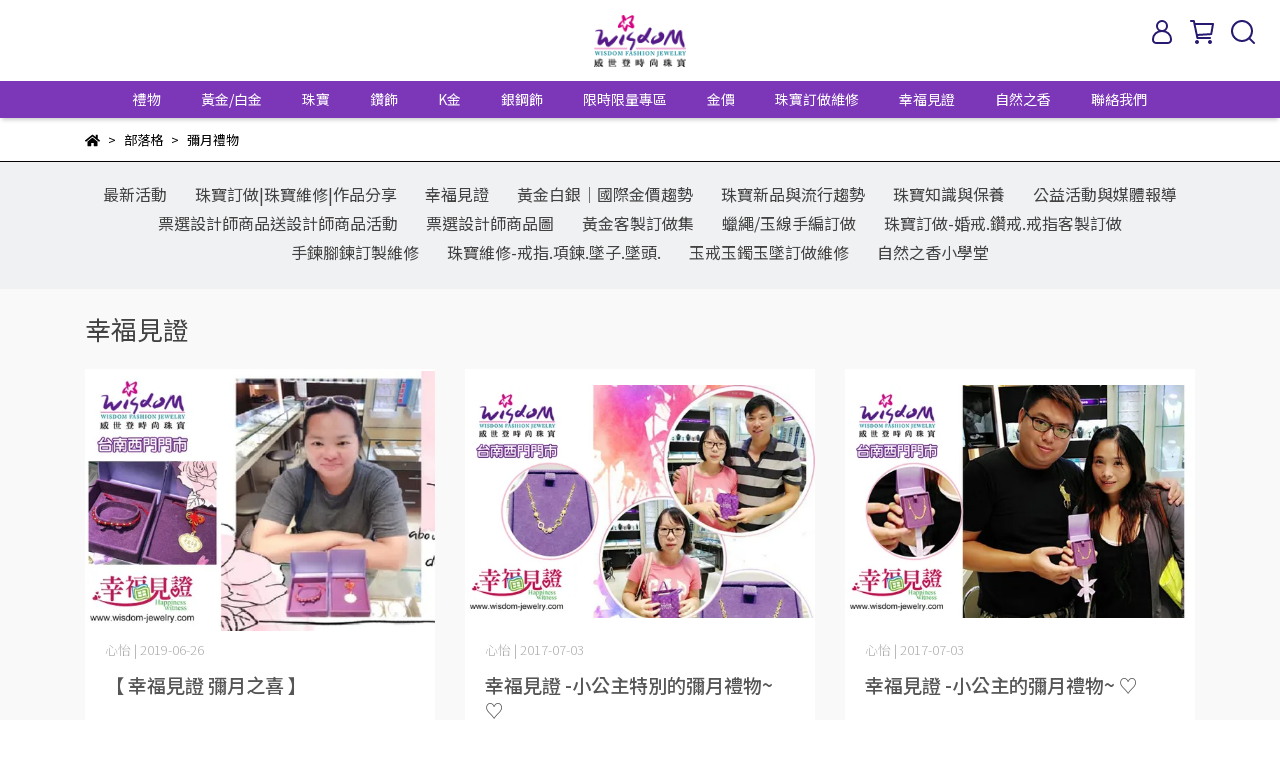

--- FILE ---
content_type: text/html; charset=utf-8
request_url: https://www.wisdom-jewelry.com/blogs/happy_moment/tagged/%E5%BD%8C%E6%9C%88%E7%A6%AE%E7%89%A9
body_size: 44045
content:
<!DOCTYPE html>
<html lang="zh-TW" style="height:100%;">
    <script src="https://www.googleoptimize.com/optimize.js?id=GTM-M2XG69P"></script>
  <head>
      <script>
        window.dataLayer = window.dataLayer || [];
      </script>
    <!-- Google Tag Manager -->
            <script>(function(w,d,s,l,i){w[l]=w[l]||[];w[l].push({'gtm.start':
            new Date().getTime(),event:'gtm.js'});var f=d.getElementsByTagName(s)[0],
            j=d.createElement(s),dl=l!='dataLayer'?'&l='+l:'';j.async=true;j.src=
            'https://www.googletagmanager.com/gtm.js?id='+i+dl;f.parentNode.insertBefore(j,f);
            })(window,document,'script','dataLayer','GTM-TS2MGP9');</script>
          <script>var google_tag_manager_id = 'GTM-TS2MGP9';</script>
<!-- End Google Tag Manager -->
      <!-- CYBERBIZ Google Tag Manager -->
      <script>(function(w,d,s,l,i){w[l]=w[l]||[];w[l].push({'gtm.start':
      new Date().getTime(),event:'gtm.js'});var f=d.getElementsByTagName(s)[0],
      j=d.createElement(s),dl=l!='dataLayer'?'&l='+l:'';j.async=true;j.src=
      'https://www.googletagmanager.com/gtm.js?id='+i+dl;f.parentNode.insertBefore(j,f);
      })(window,document,'script','cyb','GTM-TXD9LVJ');</script>
      <!-- End CYBERBIZ Google Tag Manager -->
    
    <meta charset="utf-8">
<meta http-equiv="X-UA-Compatible" content="IE=edge">
<meta name="viewport" content="width=device-width, initial-scale=1">
<link rel="icon" href="//cdn1.cybassets.com//cdn1.cybassets.com/media/W1siZiIsIjQwNDkvYXR0YWNoZWRfcGhvdG9zLzFiNTg3ODRjMDQ4YjkzZDFjNGM3ZDM3MjY1NDg3NmVhNDNmOTBhMzZhM2FiNjM4Y2QyZDdhYjA3MjMwNjU5NWEucG5nIl1d.png?convert=false&sha=09a522150660d505">
<link rel="apple-touch-icon" href="//cdn1.cybassets.com//cdn1.cybassets.com/media/W1siZiIsIjQwNDkvYXR0YWNoZWRfcGhvdG9zLzFiNTg3ODRjMDQ4YjkzZDFjNGM3ZDM3MjY1NDg3NmVhNDNmOTBhMzZhM2FiNjM4Y2QyZDdhYjA3MjMwNjU5NWEucG5nIl1d.png?convert=false&sha=09a522150660d505">

<meta property="og:site_name" content="威世登時尚珠寶" />

<!-- og tag -->


<!-- og image -->

  
  <meta property="og:image" content="https://cdn1.cybassets.com/media/W1siZiIsIjQwNDkvYXR0YWNoZWRfcGhvdG9zLzFiNTg3ODRjMDQ4YjkzZDFjNGM3ZDM3MjY1NDg3NmVhNDNmOTBhMzZhM2FiNjM4Y2QyZDdhYjA3MjMwNjU5NWEucG5nIl1d.png?sha=09a522150660d505" />
  


<title>
  
    幸福見證 威世登時尚珠寶
  
</title>



<script src='//cdn1.cybassets.com/frontend/shop/useSettingsData-86b972249aa9bf73.js' type='text/javascript'></script>



  <script>
    window.setSettingsData({"draggable_sections":{"404":[],"index":["1715070853590_1","_main_slider_custom","1666193124402_4","1666193375371_1","1666191457635_1","1668477968875_1","_index_8_blocks","1671095912261_1","1668478369950_1","1667617750644_2","_index_product_banner","_index_4_blocks_2","1666196982120_4","1666191606739_1","1666193591803_4","1695697076574_1","1716773759680_4"],"product":["product_info","product_description","board_comments","related_products"],"collection":[],"category":[],"blog":[],"article":[],"cart":[],"contact":[],"express_delivery":[],"search":[],"combo_product":["combo_product_info","combo_product_desc","board_comments"]},"sections":{"navbar":{"type":"navbar","visible":true,"settings":{"navbar_image_logo_url":"//cdn1.cybassets.com/media/W1siZiIsIjQwNDkvYXR0YWNoZWRfcGhvdG9zLzNlNGE2ZWQ1MWI3OWUwNWJjNjQ5ZThhZjE3ZjEzZmZlMDRhODg0YmYwN2IwYjY0ZGE0NjA5ODhjMGZiNTVjNGUucG5nIl1d.png?sha=0c526f8bf7914814","navbar_image_logo_tablet_url":"//cdn1.cybassets.com/media/W1siZiIsIjQwNDkvYXR0YWNoZWRfcGhvdG9zLzNlNGE2ZWQ1MWI3OWUwNWJjNjQ5ZThhZjE3ZjEzZmZlMDRhODg0YmYwN2IwYjY0ZGE0NjA5ODhjMGZiNTVjNGUucG5nIl1d.png?sha=0c526f8bf7914814","navbar_image_logo_mobile_url":"//cdn1.cybassets.com/media/W1siZiIsIjQwNDkvYXR0YWNoZWRfcGhvdG9zLzNlNGE2ZWQ1MWI3OWUwNWJjNjQ5ZThhZjE3ZjEzZmZlMDRhODg0YmYwN2IwYjY0ZGE0NjA5ODhjMGZiNTVjNGUucG5nIl1d.png?sha=0c526f8bf7914814","main_nav":"main-menu","slider_primary_linklist":"main-menu","slider_primary_linklist_set_open":false,"nav_show_three_dimension":true,"search_enabled":true,"display_only_index":false,"dict_header_banner_image_url":"//cdn1.cybassets.com/media/W1siZiIsIjQwNDkvYXR0YWNoZWRfcGhvdG9zLzk4M2Q5MDIyZjIxYTA1YzdiMTUyZGFiM2UyOTRkODNlZjM1YzcyMzA1MDE2MjFmN2IyZGFlMGI2NzA4OTdiZDYuanBlZyJdXQ.jpeg?sha=6532ff46e0a62218","dict_header_banner_image_tablet_url":"//cdn1.cybassets.com/media/W1siZiIsIjQwNDkvYXR0YWNoZWRfcGhvdG9zLzk4M2Q5MDIyZjIxYTA1YzdiMTUyZGFiM2UyOTRkODNlZjM1YzcyMzA1MDE2MjFmN2IyZGFlMGI2NzA4OTdiZDYuanBlZyJdXQ.jpeg?sha=6532ff46e0a62218","dict_header_banner_image_mobile_url":"//cdn1.cybassets.com/media/W1siZiIsIjQwNDkvYXR0YWNoZWRfcGhvdG9zLzk4M2Q5MDIyZjIxYTA1YzdiMTUyZGFiM2UyOTRkODNlZjM1YzcyMzA1MDE2MjFmN2IyZGFlMGI2NzA4OTdiZDYuanBlZyJdXQ.jpeg?sha=6532ff46e0a62218","dict_header_banner_link":"https://bit.ly/2LLjgx0","display_count_down":false,"navbar_display_style":"displayDefault","header_banner_start":"2022-10-20T00:00:00+08:00","header_banner_end":"2023-12-31T23:45:00+08:00","timer_text_color":"#c39d6f","timer_bg_color":"#2b2b6e","menu_display_style":"three_dimension_menu","header_banner_image_alt":"","display_banner_type":"imageBanner","header_banner_simple_text_size":"12","header_banner_simple_text_color":"#ffffff","header_banner_simple_bg":"#000000","link_menu_enabled":false,"link_menu":"undefined","logo_height":"","mobile_logo_position":"left"},"custom_name":"導覽列"},"footer":{"type":"footer","visible":true,"settings":{"footer_link":"footer","display_facebook":true,"shop_facebook":"https://www.facebook.com/wisdom.jewelry","display_instagram":true,"shop_instagram":"https://instagram.com/wisdom_jewelry?igshid=YmMyMTA2M2Y=","display_line":true,"shop_line":"https://page.line.me/pwy8178p?openQrModal=true","display_youtube":true,"shop_youtube":"https://www.youtube.com/channel/UCBFAA5LgUmgOIjtRr-jDnCQ","footer_link_arrangement":"display_y"},"block_order":["default_contact_info","1666192259243_0","1666195870838_2","1677723263073_2"],"blocks":{"default_link_list":{"type":"link_list_setting","custom_name":"選單","thumbnail":"list","draggable":true,"visible":true,"settings":{"footer_link":"footer","dict_link_list_block_title":"About us"}},"default_contact_info":{"type":"contact_info_setting","custom_name":"聯絡資訊","thumbnail":"contactInfo","draggable":true,"visible":true,"settings":{"display_phone":true,"display_fax_number":false,"shop_fax_number":"09-87654321","display_shop_email":true,"display_shop_address":false,"display_office_time":false,"shop_office_time":"10:30am - 6:30pm","dict_contact_info_block_title":"聯絡資訊","dict_phone_number":"0800-008-979","dict_shop_email":"wisdom-sa@wisdom-jewelry.com","dict_shop_address":"Waterloo, IN 46793, United States"}},"default_link_list_2":{"type":"link_list_setting","custom_name":"選單","visible":true,"settings":{"footer_link":"main-menu","dict_link_list_block_title":"Menu"}},"1666192259243_0":{"type":"link_list_setting","custom_name":"選單","visible":true,"settings":{"footer_link":"footer","dict_link_list_block_title":"關於我們"}},"1666194182122_2":{"type":"rich_text_editor_setting","custom_name":"自訂文字","visible":true,"settings":{"dict_rich_text_title":"威世登時尚珠寶經營三十餘年 真心貼心用心為您服務","dict_rich_text_content":"\u003cp\u003e\u003c/p\u003e\n"}},"1666195870838_2":{"type":"rich_text_editor_setting","custom_name":"自訂文字","visible":true,"settings":{"dict_rich_text_title":"","dict_rich_text_content":"\u003cul\u003e\n\u003cli style=\"text-align:left;\"\u003e\u003cstrong\u003e\u003cem\u003e我們深深相信「時尚」是一種生活態度，如同鑽石的永恆光芒一般歷久彌新，威世登時尚珠寶經營30餘年，真心、貼心、用心，為您服務！\u003c/em\u003e\u003c/strong\u003e\u003c/li\u003e\n\u003c/ul\u003e\n"}},"1677723263073_2":{"type":"rich_text_editor_setting","custom_name":"自訂文字","visible":true,"settings":{"dict_rich_text_title":"威世登事業有限公司 統編 89810849","dict_rich_text_content":"\u003cp\u003e威寶珠寶有限公司 統編 28756528\u003c/p\u003e\n"}}},"custom_name":"頁腳"},"_main_slider_custom":{"type":"_main_slider_custom","visible":true,"blocks":{"display_main_slider_item_1":{"type":"image","visible":true,"settings":{"dict_link":"https://www.wisdom-jewelry.com/blogs/news-1/%E4%BE%86%E5%BA%97%E7%A6%AE","dict_image_url":"//cdn1.cybassets.com/media/W1siZiIsIjQwNDkvYXR0YWNoZWRfcGhvdG9zLzE3NjcxNzA2ODJfMzYt5rS75YuV6Lyq5pKtQk4tMTkyMMOXODAwLmpwZy5qcGVnIl1d.jpeg?sha=f10d8ae6bf68e104","dict_tablet_image_url":"//cdn1.cybassets.com/media/W1siZiIsIjQwNDkvYXR0YWNoZWRfcGhvdG9zLzE3NjcxNzA0NjBfMzYt5rS75YuV6Lyq5pKtQk4tOTYww5c2NDAuanBnLmpwZWciXV0.jpeg?sha=03ae4e938db4ff8f","dict_mobile_image_url":"//cdn1.cybassets.com/media/W1siZiIsIjQwNDkvYXR0YWNoZWRfcGhvdG9zLzE3NjcxNzA0NzJfMS0zNi3mtLvli5VCTi0xMjAww5cxMjAwLmpwZy5qcGVnIl1d.jpeg?sha=4b41dd02672d95cf","slide_contents_display":"left","slide_btn_link":"","slide_title_color":"#000000","slide_content_color":"#000000","slide_btn_bg_color":"#000000","slide_btn_text_color":"#ffffff","link_open_in_new_tab":true,"dict_slide_btn_link":""},"custom_name":"36週年活動"},"display_main_slider_item_2":{"type":"image","visible":true,"settings":{"dict_link":"https://www.wisdom-jewelry.com/blogs/news-1/126379","dict_image_url":"//cdn1.cybassets.com/media/W1siZiIsIjQwNDkvYXR0YWNoZWRfcGhvdG9zLzM3NDVhMzExNTNhY2U3NGVlM2Q1MzExZThiY2E2ZmE2MWU2OGRiZTAzMGU4ZGNlZTExZjE1ZDg0ZDM4NDNiNmUuanBlZyJdXQ.jpeg?sha=19aef59f150f359f","dict_tablet_image_url":"//cdn1.cybassets.com/media/W1siZiIsIjQwNDkvYXR0YWNoZWRfcGhvdG9zL2U2NWYyZDk2N2ZjNzc3Y2ZjMmU2NTQ2YWYwYTRiOGE4ZTVkZmEzZjQ3MTNhNGQ2ZmUxMmViZTNhNjM3ZTdjZmMuanBlZyJdXQ.jpeg?sha=2d03fe60a5d7c726","dict_mobile_image_url":"//cdn1.cybassets.com/media/W1siZiIsIjQwNDkvYXR0YWNoZWRfcGhvdG9zLzE4YWMyOGVlZDNlYzJlNWU2ZGU3N2Y1ZWYxNDBiNWY1MDI0NjNjZmEzZWM0M2QwMDE3YjliOTgwOTljYzA2OGUuanBlZyJdXQ.jpeg?sha=f8cccfb0af9c8b49","slide_contents_display":"left","slide_btn_link":"","slide_title_color":"#000000","slide_content_color":"#000000","slide_btn_bg_color":"#000000","slide_btn_text_color":"#ffffff","dict_slide_btn_link":""},"custom_name":"新會員註冊$100"},"display_main_slider_item_3":{"type":"image","visible":true,"settings":{"dict_link":"","dict_image_url":"","dict_tablet_image_url":"","dict_mobile_image_url":""},"custom_name":"素材"},"display_main_slider_item_4":{"type":"image","visible":false,"settings":{"dict_link":"","dict_image_url":"","dict_tablet_image_url":"","dict_mobile_image_url":""},"custom_name":"素材"},"display_main_slider_item_5":{"type":"image","visible":false,"settings":{"dict_link":"","dict_image_url":"","dict_tablet_image_url":"","dict_mobile_image_url":""},"custom_name":"素材"},"1666197388597_0":{"type":"image","custom_name":"免費穿耳洞","visible":true,"settings":{"dict_image_url":"https://cdn1.cybassets.com/s/files/4049/theme/12272/assets/img/1657072571_0bde3a99_carousel-item-3.jpg?1657072571","dict_tablet_image_url":"//cdn1.cybassets.com/media/W1siZiIsIjQwNDkvYXR0YWNoZWRfcGhvdG9zL2QxMGIyNDc5MmVkNWJkM2I3NDVkN2RiZDU5NWE2M2YwNDE1MDQ2Y2I0MGZjZTY2NTQ4YzJlNzNkMDk5Y2EwZWYuanBlZyJdXQ.jpeg?sha=a2470f55a17c7d8b","dict_mobile_image_url":"//cdn1.cybassets.com/media/W1siZiIsIjQwNDkvYXR0YWNoZWRfcGhvdG9zLzhhM2UyNjFmMzk2YzJlZTU1OTU3NzJiMzIwYWY0YTIwYTE1NWI5M2I2ODliMjVhNmVkOGQ3Zjg1ODk4MGUzZTEuanBlZyJdXQ.jpeg?sha=04e741ab7152d92e","dict_link":"/collections/earrings","slide_contents_display":"left","slide_btn_link":"","slide_title_color":"#000000","slide_content_color":"#000000","slide_btn_bg_color":"#000000","slide_btn_text_color":"#ffffff","dict_slide_btn_link":""}},"1666197390453_0":{"type":"image","custom_name":"高價回收舊金","visible":true,"settings":{"dict_image_url":"//cdn1.cybassets.com/media/W1siZiIsIjQwNDkvYXR0YWNoZWRfcGhvdG9zL2Q5NDZlZWRlZTM5ODYzYzE0YWVmNTg1YmEwMGI3ZTQzMDg5OTNmODUxM2M5ZWM0ZmUwZDgzNzc2YTA5NmJjZGMuanBlZyJdXQ.jpeg?sha=e6431b8199cf1c4c","dict_tablet_image_url":"//cdn1.cybassets.com/media/W1siZiIsIjQwNDkvYXR0YWNoZWRfcGhvdG9zL2I0ZjM0NTVjNDM0NGYyYzE4YjZjZDhhMjZmM2Y3MTcyMGNkNzM3ODNlZmRhMmQ2NzhjY2RmMmViNjI1NWFkZDMuanBlZyJdXQ.jpeg?sha=aa409033768edd8b","dict_mobile_image_url":"//cdn1.cybassets.com/media/W1siZiIsIjQwNDkvYXR0YWNoZWRfcGhvdG9zL2Q2OWEyZTliMzlkNzU5YjFiMTk4ZjE1ZWIwMmQ3NDk1NDgyYzM0YWEyNmJmYWNjYzhiYmVlOTBjMzMwYjg0NjIuanBlZyJdXQ.jpeg?sha=8efb1f6a831dad1e","dict_link":"https://www.wisdom-jewelry.com/blogs/maintenance/44685","slide_contents_display":"left","slide_btn_link":"","slide_title_color":"#000000","slide_content_color":"#000000","slide_btn_bg_color":"#000000","slide_btn_text_color":"#ffffff","dict_slide_btn_link":""}},"1666197456085_0":{"type":"image","custom_name":"雲林虎尾門市遷移","visible":false,"settings":{"dict_image_url":"//cdn1.cybassets.com/media/W1siZiIsIjQwNDkvYXR0YWNoZWRfcGhvdG9zL2UyM2Q3OWMzMTgzZjYyNTExYjUzZjlmNjU1MWQ1Y2RkYTkzNDNiNDdjNDQ2NTY5NWYxN2JmYzEzNGVhNDZmYzIuanBlZyJdXQ.jpeg?sha=d51ec6fba9ba860d","dict_tablet_image_url":"//cdn1.cybassets.com/media/W1siZiIsIjQwNDkvYXR0YWNoZWRfcGhvdG9zL2UyM2Q3OWMzMTgzZjYyNTExYjUzZjlmNjU1MWQ1Y2RkYTkzNDNiNDdjNDQ2NTY5NWYxN2JmYzEzNGVhNDZmYzIuanBlZyJdXQ.jpeg?sha=d51ec6fba9ba860d","dict_mobile_image_url":"//cdn1.cybassets.com/media/W1siZiIsIjQwNDkvYXR0YWNoZWRfcGhvdG9zLzdmMjhlMjFmNjE0YjNhNGZjMmFiYzQ4YTA0OTA5ZDE4YTg3ZjFiZjI4N2IzNGMxMTk5ZmJlYjliNWY1YzY1ZDQuanBlZyJdXQ.jpeg?sha=ffc99bc08d400b34","dict_link":"","slide_contents_display":"left","slide_btn_link":"","slide_title_color":"#000000","slide_content_color":"#000000","slide_btn_bg_color":"#000000","slide_btn_text_color":"#ffffff","dict_slide_btn_link":""}},"1666197460806_0":{"type":"image","custom_name":"100%保值回收","visible":true,"settings":{"dict_image_url":"https://cdn1.cybassets.com/s/files/4049/theme/12272/assets/img/1630555286_7b792d35_carousel-item-8.jpg?1630555286","dict_tablet_image_url":"//cdn1.cybassets.com/media/W1siZiIsIjQwNDkvYXR0YWNoZWRfcGhvdG9zLzA3NTBkYzE3YThjZjY2YTdmZTlhMmRjMmZmZjE3ZjU3MTI0NWU1MGI1NjhlYTFkYjZmYTk3YzkxZjYyZDMzMDIuanBlZyJdXQ.jpeg?sha=c6afac92aeeba928","dict_mobile_image_url":"//cdn1.cybassets.com/media/W1siZiIsIjQwNDkvYXR0YWNoZWRfcGhvdG9zLzkxM2ZjNTNmM2MxNzFhZmRjZGE2NDJlZDAxYjE0YTJhOWNiYTJjYjk0MTBjZjg0ZGFmYjI3ZGEwYjE3ODkxNzUuanBlZyJdXQ.jpeg?sha=8a1f9ab4d2ea626d","dict_link":"/pages/100renew","slide_contents_display":"left","slide_btn_link":"","slide_title_color":"#000000","slide_content_color":"#000000","slide_btn_bg_color":"#000000","slide_btn_text_color":"#ffffff","dict_slide_btn_link":""}},"1666197473445_0":{"type":"image","custom_name":"GIA鑽石挑戰最便宜","visible":true,"settings":{"dict_image_url":"https://cdn1.cybassets.com/s/files/4049/theme/12272/assets/img/1630555285_636d905b_carousel-item-9.jpg?1630555285","dict_tablet_image_url":"//cdn1.cybassets.com/media/W1siZiIsIjQwNDkvYXR0YWNoZWRfcGhvdG9zLzJmZTdiZjE1YzMzMjYwYjkxODQ0OTY1NWJjYzVhM2UyODY0ZmExMmZlYmNiNGJmZWEyNTkyYjY2NTc5MzBkYjUuanBlZyJdXQ.jpeg?sha=005f76c38cbdf470","dict_mobile_image_url":"//cdn1.cybassets.com/media/W1siZiIsIjQwNDkvYXR0YWNoZWRfcGhvdG9zLzY2YjFiMmFiYzY4MzY0NGY2OWZkMzkyYjhhMTkxYzYyOTFkMDY4ZDU3YmE4MzVlMDNkNDNiYjQ4NmEwZGQ1NTcuanBlZyJdXQ.jpeg?sha=d5b12341c4c5804a","dict_link":"/pages/diamond-value","slide_contents_display":"left","slide_btn_link":"","slide_title_color":"#000000","slide_content_color":"#000000","slide_btn_bg_color":"#000000","slide_btn_text_color":"#ffffff","dict_slide_btn_link":""}},"1666197475894_0":{"type":"image","custom_name":"素材","visible":true,"settings":{"dict_image_url":"/theme_src/i18n_shoestore/default_img/index_4_blocks_1.jpg","dict_tablet_image_url":"","dict_mobile_image_url":"","dict_link":""}},"1667575697510_0":{"type":"image","custom_name":"您是大善人募款活動","visible":false,"settings":{"dict_image_url":"//cdn1.cybassets.com/media/W1siZiIsIjQwNDkvYXR0YWNoZWRfcGhvdG9zL2I4NjU3N2RmMmFiMmYwZWYwMzA3MGNjMjBmZmQ3OWE1MWEzZTYxZWNmZGNlNzYwNDA5MmNiZmQ2OWVjYWUzNTYuanBlZyJdXQ.jpeg?sha=4c3e69adf0e99d6b","dict_tablet_image_url":"//cdn1.cybassets.com/media/W1siZiIsIjQwNDkvYXR0YWNoZWRfcGhvdG9zL2Y3ZDgxNjA4NDM1YTZhMjE2MTVlY2NhYWEzNTQzNjI2Njg4YmEzYTc1YzE2NTRjOTNjMzM3N2NmZTMzNGVmY2MuanBlZyJdXQ.jpeg?sha=f2065be2d36c6890","dict_mobile_image_url":"//cdn1.cybassets.com/media/W1siZiIsIjQwNDkvYXR0YWNoZWRfcGhvdG9zL2UyNzUxMjYyYjUyMjZlYmI3OGFlM2U5M2FmNDk4Y2M5NWMwZDY4ZjU2YzVhMmQ5YjEzOTcxZWI3NjIwZTYyNjQuanBlZyJdXQ.jpeg?sha=c956c2f099cea2ef","dict_link":"https://bit.ly/3GlubfB","slide_contents_display":"left","slide_btn_link":"","slide_title_color":"#000000","slide_content_color":"#000000","slide_btn_bg_color":"#000000","slide_btn_text_color":"#ffffff","dict_slide_btn_link":""}},"1688521796502_0":{"type":"image","custom_name":"愛的飾言","visible":true,"settings":{"dict_image_url":"//cdn1.cybassets.com/media/W1siZiIsIjQwNDkvYXR0YWNoZWRfcGhvdG9zLzVkOWU1MDY3OGU2MmQzZDNkYzI0MjlkZGFlYmU4ODdjNmQ2YzUwZWYzNzhiMDdkMjQwZTQzMTQzYmI0MTJmYTcuanBlZyJdXQ.jpeg?sha=baa7cb84b7ba7b72","dict_tablet_image_url":"//cdn1.cybassets.com/media/W1siZiIsIjQwNDkvYXR0YWNoZWRfcGhvdG9zLzVkOWU1MDY3OGU2MmQzZDNkYzI0MjlkZGFlYmU4ODdjNmQ2YzUwZWYzNzhiMDdkMjQwZTQzMTQzYmI0MTJmYTcuanBlZyJdXQ.jpeg?sha=baa7cb84b7ba7b72","dict_mobile_image_url":"//cdn1.cybassets.com/media/W1siZiIsIjQwNDkvYXR0YWNoZWRfcGhvdG9zLzRkZmI2NmYzYWUyOWY1ZDA2NzQ2ZWYyYjc4N2FlNmEyMDVkNjkzMGYwNTQzOTRlZWUwZWMwMmZlZDU0N2U3OTAuanBlZyJdXQ.jpeg?sha=5451ab4adbcde8cd","dict_link":"/collections/情人節禮物","slide_contents_display":"left","slide_btn_link":"","slide_title_color":"#000000","slide_content_color":"#000000","slide_btn_bg_color":"#000000","slide_btn_text_color":"#ffffff","dict_slide_btn_link":""}},"1714722079571_0":{"type":"image","custom_name":"母親節－珍愛媽咪","visible":false,"settings":{"dict_image_url":"//cdn1.cybassets.com/media/W1siZiIsIjQwNDkvYXR0YWNoZWRfcGhvdG9zLzBjOWNmMWYwZWNhNzcwMTI5NGFlYTVhNmZkZWJjNmJhMDYzYmJiMWY4MTZhNzVmYmEzY2Q4Yjc4ZjhkMTI4NDUuanBlZyJdXQ.jpeg?sha=f2c259829c801f5f","dict_tablet_image_url":"//cdn1.cybassets.com/media/W1siZiIsIjQwNDkvYXR0YWNoZWRfcGhvdG9zLzI3MWIzMjE0ZGM5OTVkY2UxMGMxOTI0NGUyNzZiNTBlOTc3Y2YxZTAxY2FiOWRhNzBhODM1NTEwYzVmZmM3YzguanBlZyJdXQ.jpeg?sha=24d9c225f0852948","dict_mobile_image_url":"//cdn1.cybassets.com/media/W1siZiIsIjQwNDkvYXR0YWNoZWRfcGhvdG9zLzdmZjlkNTZiMTY1OGM2ODhhOGY3MTlkMjA4NTkyYjU0YzljYTczM2M3NTgyYmM2MjI5MWJmZjJmN2Q4OGQzYTIuanBlZyJdXQ.jpeg?sha=d96c89ac9b5916ec","dict_link":"https://reurl.cc/lQZbn6","slide_contents_display":"left","slide_btn_link":"","slide_title_color":"#000000","slide_content_color":"#000000","slide_btn_bg_color":"#000000","slide_btn_text_color":"#ffffff","dict_slide_btn_link":""}},"1717125163477_0":{"type":"image","custom_name":"素材","visible":true,"settings":{"dict_image_url":"//cdn1.cybassets.com/media/W1siZiIsIjQwNDkvYXR0YWNoZWRfcGhvdG9zLzU0Y2QzNGEwMjU1ZmZkYTY3ZGJlNjc4NDYwOTAxYzQ2NjcxMGUxNmE0YzI0ZDQ4NTU0YjgyZDkzODZhNjg0ZjQuanBlZyJdXQ.jpeg?sha=603f1685baebe52c","dict_tablet_image_url":"//cdn1.cybassets.com/media/W1siZiIsIjQwNDkvYXR0YWNoZWRfcGhvdG9zLzA0MjhmZTRmN2MyNGM2NGJmZTI2OGM2YTBlMTZiNjdkNGE5YTFlMDY1YzQ5MTE2YzljZmJhOWM1N2MwOWUzMmUuanBlZyJdXQ.jpeg?sha=038eef49f8679cee","dict_mobile_image_url":"//cdn1.cybassets.com/media/W1siZiIsIjQwNDkvYXR0YWNoZWRfcGhvdG9zLzk2MjM5ZjY4NjY0MTViNDUxYTE5NzA0YzQ4NThlZWUwMGQ2ZTI2ZTBhYThkMjEzNTBjZDc1NWY5NDRkZWE5NjguanBlZyJdXQ.jpeg?sha=2ed710df68b22c58","dict_link":""}},"1729229364907_0":{"type":"image","custom_name":"自然之香-沐浴圖","visible":true,"settings":{"dict_image_url":"//cdn1.cybassets.com/media/W1siZiIsIjQwNDkvYXR0YWNoZWRfcGhvdG9zL2ZiM2U4MzY0MDJmNmVmMzczOTI1YzFjMzFlNmI3ODEzYmRlZmU3M2JjZDc3M2VjOTBhODgwZGY5ZDc4NjdiMWQuanBlZyJdXQ.jpeg?sha=8d3bf77ba7aed94d","dict_tablet_image_url":"//cdn1.cybassets.com/media/W1siZiIsIjQwNDkvYXR0YWNoZWRfcGhvdG9zL2NhY2IxZmY1ZWQ1MjhiNThkODY1NTM4ZTYwMGI5YzJmODE2OWVjOGQzZDczMmZkMDEyZDdhOTdiOWJmMjIyODMuanBlZyJdXQ.jpeg?sha=23b1fec232925841","dict_mobile_image_url":"//cdn1.cybassets.com/media/W1siZiIsIjQwNDkvYXR0YWNoZWRfcGhvdG9zLzhkYmFiMTY3MTY3MzQxZTI0MjZhMzE0ZmE1NDlmMmUxMjJkMTNmZmYwZDgyNmEyMjQxNDZlMGU0MGNkMTk1ZTIuanBlZyJdXQ.jpeg?sha=8fb7165475bec128","dict_link":"","slide_contents_display":"left","slide_btn_link":"","slide_title_color":"#000000","slide_content_color":"#000000","slide_btn_bg_color":"#000000","slide_btn_text_color":"#ffffff","dict_slide_btn_link":""}},"1729230706679_0":{"type":"image","custom_name":"自然之香-清潔組","visible":true,"settings":{"dict_image_url":"//cdn1.cybassets.com/media/W1siZiIsIjQwNDkvYXR0YWNoZWRfcGhvdG9zL2IwN2Q3NTkzNzlkYmYwMDFjY2VjYTMyZmM1YjBmZDQwNzQ0M2I5YjA1YmZjNDFkMDYzMWRkYjczYTI0ZDhhMzkuanBlZyJdXQ.jpeg?sha=d73308ad27ecb075","dict_tablet_image_url":"//cdn1.cybassets.com/media/W1siZiIsIjQwNDkvYXR0YWNoZWRfcGhvdG9zLzBkZTgxZGVjZDE3MWQyYjNkNzkxMzBmZDFkMmI3MjE0ZmY0ZjAyNTRhNmY3ZjE4ZWI5NTVmMjdhZGE1MTM5ZDUuanBlZyJdXQ.jpeg?sha=49b265216c99d8cf","dict_mobile_image_url":"//cdn1.cybassets.com/media/W1siZiIsIjQwNDkvYXR0YWNoZWRfcGhvdG9zLzI4NTY3Y2I5MWFlNGU5MGMxYjBmY2E0MWEyMjQ4OGY1MDQ0MzczZDJhYmUwYmMxYzg0MzQ4ODBmMGM3NTg2ZjIuanBlZyJdXQ.jpeg?sha=939085993ce71c05","dict_link":"","slide_contents_display":"left","slide_btn_link":"","slide_title_color":"#000000","slide_content_color":"#000000","slide_btn_bg_color":"#000000","slide_btn_text_color":"#ffffff","dict_slide_btn_link":""}},"1732789721277_0":{"type":"image","custom_name":"36週年金馬紅包袋","visible":true,"settings":{"dict_image_url":"//cdn1.cybassets.com/media/W1siZiIsIjQwNDkvYXR0YWNoZWRfcGhvdG9zLzE3NjY0NjAyMTlfMzYt57SF5YyF6KKLLei8quaSrS0xOTIweDgwMHB4LmpwZy5qcGVnIl1d.jpeg?sha=f061494335f80951","dict_tablet_image_url":"//cdn1.cybassets.com/media/W1siZiIsIjQwNDkvYXR0YWNoZWRfcGhvdG9zLzE3NjY0NjAyNDdfMzYt57SF5YyF6KKLLei8quaSrS05MDB4NDAwcHguanBnLmpwZWciXV0.jpeg?sha=c759249292042c40","dict_mobile_image_url":"//cdn1.cybassets.com/media/W1siZiIsIjQwNDkvYXR0YWNoZWRfcGhvdG9zLzE3NjY0NjAyNzFfMzYtMDEt57SF5YyF6KKLLTk2MHB4LeacgOS9juWDuSvmk7rku7YuanBnLmpwZWciXV0.jpeg?sha=d4d1c88a7a1c3d59","dict_link":"https://www.wisdom-jewelry.com/blogs/news-1/%E9%A6%AC%E8%80%80%E7%9B%88%E8%B2%A1%E7%B4%85%E5%8C%85%E8%A2%8B","slide_contents_display":"left","slide_btn_link":"","slide_title_color":"#000000","slide_content_color":"#000000","slide_btn_bg_color":"#000000","slide_btn_text_color":"#ffffff","dict_slide_btn_link":"","link_open_in_new_tab":true}},"1736990087813_0":{"type":"image","custom_name":"35週年慶【寵愛媽咪錶心意】","visible":false,"settings":{"dict_image_url":"//cdn1.cybassets.com/media/W1siZiIsIjQwNDkvYXR0YWNoZWRfcGhvdG9zLzI5OWZhZDI4N2JjMWQyZjY1ZmRkMTZlY2YyY2IxZDQ5OGE0ZjhlNWEzMDllMWJhYWI5ZTRhYWMxZjU0NGNmM2YuanBlZyJdXQ.jpeg?sha=980b94b2a7560ba4","dict_tablet_image_url":"//cdn1.cybassets.com/media/W1siZiIsIjQwNDkvYXR0YWNoZWRfcGhvdG9zLzBkYjdmMWZiYjYxNGI0NzY2MDI2ZDE5ZDU3MDUxMzMxMzA0MTVlNmFkOGM4ZjA2MGFhN2RhNDkwZWQwZThhNTguanBlZyJdXQ.jpeg?sha=a723f659bd3e14ee","dict_mobile_image_url":"//cdn1.cybassets.com/media/W1siZiIsIjQwNDkvYXR0YWNoZWRfcGhvdG9zLzQ2N2JlYmI4Y2IwNjBkNDI2ZWRkNDQ0Yjk0YmM3YzEzOWViYzM3NWRmZTRmNWU3MDYwZTk1NjI1ZDRhNmQyNzUuanBlZyJdXQ.jpeg?sha=fe10044e58f94046","dict_link":"https://www.wisdom-jewelry.com/blogs/news-1/188701","slide_contents_display":"left","dict_slide_btn_link":"","slide_title_color":"#000000","slide_content_color":"#000000","slide_btn_bg_color":"#000000","slide_btn_text_color":"#ffffff","link_open_in_new_tab":false,"main_slider_image_alt":"35週年慶【寵愛媽咪錶心意】"}},"1767172601792_0":{"type":"image","custom_name":"民生店開幕慶","visible":true,"settings":{"dict_image_url":"//cdn1.cybassets.com/media/W1siZiIsIjQwNDkvYXR0YWNoZWRfcGhvdG9zLzE3Njc3Njc1MTZf5rCR55Sf5bqX6ZaL5bmV5oW2Lei8quaSrUJOLTE5MjDDlzgwMC5qcGcuanBlZyJdXQ.jpeg?sha=13023803d0a3d1da","dict_tablet_image_url":"//cdn1.cybassets.com/media/W1siZiIsIjQwNDkvYXR0YWNoZWRfcGhvdG9zLzE3Njc3Njc1Mzhf5rCR55Sf5bqX6ZaL5bmV5oW2Lei8quaSrUJOLTk2MMOXNjQwLmpwZy5qcGVnIl1d.jpeg?sha=f9b5ce7e9ae92475","dict_mobile_image_url":"//cdn1.cybassets.com/media/W1siZiIsIjQwNDkvYXR0YWNoZWRfcGhvdG9zLzE3Njc3Njc1NDhf5rCR55Sf5bqX6ZaL5bmV5oW2MTIwMMOXMTIwMC5qcGcuanBlZyJdXQ.jpeg?sha=47d1aa2053b97498","dict_link":"https://www.wisdom-jewelry.com/blogs/news-1/%E9%A6%AC%E8%80%80%E7%9B%88%E8%B2%A1%E7%B4%85%E5%8C%85%E8%A2%8B","slide_contents_display":"left","dict_slide_btn_link":"","slide_title_color":"#000000","slide_content_color":"#000000","slide_btn_bg_color":"#000000","slide_btn_text_color":"#ffffff","link_open_in_new_tab":true}}},"block_order":["display_main_slider_item_1","1767172601792_0","1732789721277_0","1666197388597_0","1666197390453_0","display_main_slider_item_2","1688521796502_0","1729230706679_0","1729229364907_0","1666197456085_0","1736990087813_0","1666197460806_0","1666197473445_0","1667575697510_0","1714722079571_0"],"settings":{"margin_x":"50","margin_bottom":"10","mobile_margin_x":"5","mobile_margin_bottom":"10","swiper_delay":"3","image_number":"1","image_space":"12","mobile_image_number":"1","mobile_image_space":"8","transition_speed":"0.3"},"custom_name":"輪播素材"},"_index_product_banner":{"type":"_index_product_banner","visible":true,"settings":{"dict_link":"/blogs/ding-zuo-da-ren","dict_image_url":"","dict_tablet_image_url":"","dict_mobile_image_url":"","cta_btn_display_style":"midPosition","cta_btn_text":"珠寶訂做分享","cta_btn_bg_color":"#541b86","cta_btn_text_color":"#ffffff","margin_x":"10","margin_bottom":"50","mobile_margin_x":"10","mobile_margin_bottom":"40","display_cta_btn":true,"dict_cta_btn_text":"珠寶訂做達人"},"custom_name":"珠寶訂做達人"},"_index_8_blocks":{"type":"_index_8_blocks","visible":true,"settings":{"dict_title":"","collection_handle":"popularity","limit":"24","margin_x":"50","margin_bottom":"48","mobile_margin_x":"12","mobile_margin_bottom":"24","product_display":"displayAll","product_arrangement":"1","product_alignment":"leftPosition","product_text_align":"center","product_column_for_pc":"4","product_column_for_mobile":"2","product_card_hover_effect":"button"},"custom_name":"商品分類"},"_index_4_blogs":{"type":"_index_4_blogs","visible":true,"blocks":{"index_4_blogs_1":{"type":"blog","visible":true,"settings":{"blog_handle":"news"}},"index_4_blogs_2":{"type":"blog","visible":true,"settings":{"blog_handle":"news"}},"index_4_blogs_3":{"type":"blog","visible":true,"settings":{"blog_handle":"news"}},"index_4_blogs_4":{"type":"blog","visible":true,"settings":{"blog_handle":"news"}}},"block_order":["index_4_blogs_1","index_4_blogs_2","index_4_blogs_3","index_4_blogs_4"],"settings":{"dict_title":"更多資訊"}},"_index_4_blocks":{"type":"_index_4_blocks","visible":true,"blocks":{"index_4_blocks_block_1":{"type":"image","visible":true,"settings":{"title":"","dict_link":"","dict_image_url":"/theme_src/i18n_serenity/default_img/index_4_blocks_1_block_1.png","dict_tablet_image_url":"/theme_src/i18n_serenity/default_img/index_4_blocks_1_block_1_mobile.png","dict_mobile_image_url":"/theme_src/i18n_serenity/default_img/index_4_blocks_1_block_1_mobile.png","block_propotion":"25"},"custom_name":"圖片"},"index_4_blocks_block_2":{"type":"image","custom_name":"圖片","visible":true,"settings":{"dict_image_url":"/theme_src/i18n_serenity/default_img/index_4_blocks_1_block_2.png","dict_tablet_image_url":"/theme_src/i18n_serenity/default_img/index_4_blocks_1_block_2_mobile.png","dict_mobile_image_url":"/theme_src/i18n_serenity/default_img/index_4_blocks_1_block_2_mobile.png","dict_link":"","block_propotion":"25"}},"index_4_blocks_block_3":{"type":"image","custom_name":"圖片","visible":true,"settings":{"dict_image_url":"/theme_src/i18n_serenity/default_img/index_4_blocks_1_block_3.png","dict_tablet_image_url":"/theme_src/i18n_serenity/default_img/index_4_blocks_1_block_3_mobile.png","dict_mobile_image_url":"/theme_src/i18n_serenity/default_img/index_4_blocks_1_block_3_mobile.png","dict_link":"","block_propotion":"50"}}},"block_order":["index_4_blocks_block_1","index_4_blocks_block_2","index_4_blocks_block_3"],"custom_name":"自訂排版設計","settings":{"margin_x":"0","margin_bottom":"48","mobile_margin_x":"0","mobile_margin_bottom":"24","mobile_columns":2}},"_index_4_blocks_2":{"type":"_index_4_blocks","custom_name":"珠寶訂做達人圖","visible":true,"settings":{"margin_x":"100","margin_bottom":"48","mobile_margin_x":"16","mobile_margin_bottom":"24","mobile_columns":1,"margin_block":"10","mobile_margin_block":"10"},"blocks":{"_index_4_blocks_2_block_1":{"type":"image","custom_name":"圖片","visible":true,"settings":{"dict_image_url":"https://cdn1.cybassets.com/s/files/4049/theme/12272/assets/img/1663145496_b5d44fb5_show_banner-11.jpg?1663145496","dict_tablet_image_url":"","dict_mobile_image_url":"","dict_link":"https://www.wisdom-jewelry.com/blogs/ding-zuo-da-ren/107653","block_propotion":"50","dict_image_description":""}},"_index_4_blocks_2_block_2":{"type":"image","custom_name":"圖片","visible":true,"settings":{"dict_image_url":"https://cdn1.cybassets.com/s/files/4049/theme/12272/assets/img/1663145518_c44a00c1_show_banner-12.jpg?1663145518","dict_tablet_image_url":"","dict_mobile_image_url":"","dict_link":"https://www.wisdom-jewelry.com/blogs/ding-zuo-da-ren/108567","block_propotion":"50","dict_image_description":""}},"_index_4_blocks_2_block_3":{"type":"image","custom_name":"圖片","visible":true,"settings":{"dict_image_url":"/theme_src/i18n_serenity/default_img/index_4_blocks_2_block_3.png","dict_tablet_image_url":"","dict_mobile_image_url":"","dict_link":""}},"1666189653806_0":{"type":"image","custom_name":"圖片","visible":true,"settings":{"dict_image_url":"","dict_tablet_image_url":"","dict_mobile_image_url":"","dict_link":"","dict_image_description":""}}},"block_order":["_index_4_blocks_2_block_1","_index_4_blocks_2_block_2","1666189653806_0"]},"express_delivery_index_4_blocks":{"type":"_index_4_blocks","visible":false,"blocks":{"express_delivery_display_index_4_block_1":{"type":"image","visible":true,"settings":{"title":"","dict_link":"","dict_image_url":"/theme_src/i18n_serenity/default_img/index_4_blocks_1_block_1.png","dict_tablet_image_url":"","dict_mobile_image_url":""}}},"block_order":["express_delivery_display_index_4_block_1"]},"custom_text":{"type":"custom_text","visible":true,"settings":{}},"blog":{"type":"blog","visible":true,"settings":{"article_limit_in_blog_page":"9"},"custom_name":"部落格設定"},"article":{"type":"article","visible":true,"settings":{"display_blog_menu":true,"dict_blog_tags_title":"文章分類","blog_latest_post_limit":"2"}},"category":{"type":"category","visible":true,"settings":{"category_sidebar_set_open":false,"category_product_block_limit":"4","category_product_swiper_item_limit":"6","category_product_item_limit":"18"}},"shop_setting":{"type":"shop_setting","visible":true,"settings":{"favicon_image_url":"//cdn1.cybassets.com/media/W1siZiIsIjQwNDkvYXR0YWNoZWRfcGhvdG9zLzFiNTg3ODRjMDQ4YjkzZDFjNGM3ZDM3MjY1NDg3NmVhNDNmOTBhMzZhM2FiNjM4Y2QyZDdhYjA3MjMwNjU5NWEucG5nIl1d.png?sha=09a522150660d505","og_image_url":"//cdn1.cybassets.com/media/W1siZiIsIjQwNDkvYXR0YWNoZWRfcGhvdG9zLzFiNTg3ODRjMDQ4YjkzZDFjNGM3ZDM3MjY1NDg3NmVhNDNmOTBhMzZhM2FiNjM4Y2QyZDdhYjA3MjMwNjU5NWEucG5nIl1d.png?sha=09a522150660d505","shop_title":"-成立30餘年的珠寶銀樓.金飾.鑽飾款式眾多.是送禮.犒賞自己首選.可黃金重換重","shop_description":"成立30多年的珠寶銀樓.全台9家直營門市與線上商城為您服務，歡迎蒞臨.首創「鑽石財產約定」提供100%保值、增值、終身救急變現及999黃金重換重高價回收承諾，推出珠寶客製訂做維修及免費穿耳洞、珠寶清洗保養服務，累積近30萬主顧及無數消費者的口碑見證","shop_keywords":"威世登時尚珠寶,金飾,","prevent_right_click":false},"custom_name":"全站設定"},"color_settings":{"type":"color_settings","visible":true,"settings":{"button_color":"#b581f5","button_text_color":"#000000","accent_color":"#e30534","heading_color":"#000000","text_color":"#000000","price_color":"#373420","discount_price_color":"#f22222","theme_bg_color":"#FFFFFF","product_border_color":"#090104","nav_logo_bg_color":"#ffffff","nav_menu_bg_color":"#7c37b9","nav_menu_text_color":"#fffeff","nav_menu_icon_color":"#251a70","footer_bg_color":"#671a8f","footer_text_color":"#faf9ee","checkout_button_color":"#373420","checkout_accent_color":"#837c3e","tips_text_color":"#0C5460"},"custom_name":"顏色設定"},"popup":{"type":"popup","visible":true,"blocks":{"popup_block_1":{"type":"image","visible":false,"settings":{"dict_image_url":"https://cdn1.cybassets.com/s/files/4049/theme/12272/assets/img/1665991970_0731ad26_show-about-quick-22.jpg?1665991970","dict_tablet_image_url":"https://cdn1.cybassets.com/s/files/4049/theme/12272/assets/img/1665991970_0731ad26_show-about-quick-22.jpg?1665991970","dict_mobile_image_url":"https://cdn1.cybassets.com/s/files/4049/theme/12272/assets/img/1665991970_0731ad26_show-about-quick-22.jpg?1665991970","dict_link":"/collections/thousands-send-hundreds","icon_size":"small"},"custom_name":"圖片"}},"block_order":["popup_block_1"],"settings":{},"custom_name":"彈窗廣告"},"product_info":{"type":"product_info","visible":true,"settings":{"display_product_sku":false,"dict_vip_custom_price_text":"","dict_vip_custom_price_href":""},"custom_name":"基本設定"},"product_description":{"type":"product_description","visible":true,"custom_name":"商品介紹"},"board_comments":{"type":"board_comments","visible":true,"settings":{},"custom_name":"商品評論","thumbnail":"list","draggable":false},"related_products":{"type":"related_products","visible":true,"settings":{"display_related_cols":false,"use_custom_related_cols":true,"dict_group_related_cols_related_product":"相關商品","related_products_limit":"8"},"custom_name":"相關商品"},"contact":{"type":"contact","visible":true,"settings":{"show_google_map":true,"show_google_map_iframe":"\u003ciframe src=\"https://www.google.com/maps/embed?pb=!1m18!1m12!1m3!1d3613.6479170127777!2d121.56760821400371!3d25.07991984260527!2m3!1f0!2f0!3f0!3m2!1i1024!2i768!4f13.1!3m3!1m2!1s0x3442ac6fbd841bbd%3A0x64e16bcf25e3da31!2zMTE05Y-w5YyX5biC5YWn5rmW5Y2A55Ge5YWJ6LevNTEz5be3MzDomZ8!5e0!3m2!1szh-TW!2stw!4v1485156761267\" width=\"600\" height=\"450\" frameborder=\"0\" style=\"border:0\" allowfullscreen\u003e\u003c/iframe\u003e"}},"collection":{"type":"collection","visible":true,"settings":{"collection_sidebar":"main-menu","collection_sidebar_set_open":false,"collection_pagination_limit":"24"},"custom_name":"商品分類設定"},"404":{"type":"404","visible":true,"settings":{"image_url":"/theme_src/i18n_serenity/default_img/404_img.png"}},"blogs_all":{"type":"blogs_all","visible":true,"settings":{}},"bundle_discounts":{"type":"bundle_discounts","visible":true,"settings":{}},"cart":{"type":"cart","visible":true,"settings":{}},"cart_empty":{"type":"cart_empty","visible":true,"settings":{}},"page":{"type":"page","visible":true,"settings":{}},"search":{"type":"search","visible":true,"settings":{"search_link_list":"main-menu"}},"customers/account":{"type":"customers/account","visible":true,"settings":{}},"customers/account_edit":{"type":"customers/account_edit","visible":true,"settings":{}},"customers/activate_account":{"type":"customers/activate_account","visible":true,"settings":{}},"customers/addresses":{"type":"customers/addresses","visible":true,"settings":{}},"customers/bonus_points":{"type":"customers/bonus_points","visible":true,"settings":{}},"customers/cancel":{"type":"customers/cancel","visible":true,"settings":{}},"customers/coupons":{"type":"customers/coupons","visible":true,"settings":{}},"customers/forgot_password":{"type":"customers/forgot_password","visible":true,"settings":{}},"customers/login":{"type":"customers/login","visible":true,"settings":{}},"customers/message":{"type":"customers/message","visible":true,"settings":{}},"customers/messages":{"type":"customers/messages","visible":true,"settings":{}},"customers/modify_password":{"type":"customers/modify_password","visible":true,"settings":{}},"customers/order":{"type":"customers/order","visible":true,"settings":{}},"customers/orders":{"type":"customers/orders","visible":true,"settings":{}},"customers/periodic_order":{"type":"customers/periodic_order","visible":true,"settings":{}},"customers/periodic_orders":{"type":"customers/periodic_orders","visible":true,"settings":{}},"customers/register":{"type":"customers/register","visible":true,"settings":{}},"customers/reset_password":{"type":"customers/reset_password","visible":true,"settings":{}},"customers/return":{"type":"customers/return","visible":true,"settings":{}},"customers/tracking_items":{"type":"customers/tracking_items","visible":true,"settings":{}},"express_delivery-navbar":{"type":"express_delivery-navbar","visible":true,"settings":{}},"express_delivery-content":{"type":"express_delivery-content","visible":true,"settings":{}},"1666189075046_3":{"type":"_index_4_blogs","custom_name":"分頁頁籤","visible":true,"settings":{"dict_title":"","margin_x":"0","margin_bottom":"50","mobile_margin_x":"0","mobile_margin_bottom":"50"},"blocks":{"1666189075049_0":{"type":"blog","custom_name":"部落格","visible":true,"settings":{"blog_handle":"news-1"}}},"block_order":["1666189075049_0"]},"1666189185983_3":{"type":"_index_4_blogs","custom_name":"分頁頁籤","visible":true,"settings":{"dict_title":"","margin_x":"0","margin_bottom":"50","mobile_margin_x":"0","mobile_margin_bottom":"50"},"blocks":{"1666189185985_0":{"type":"blog","custom_name":"部落格","visible":true,"settings":{"blog_handle":"happy_moment"}}},"block_order":["1666189185985_0"]},"1666191457635_1":{"type":"_index_product_banner","custom_name":"小葳店長","visible":true,"settings":{"dict_image_url":"//cdn1.cybassets.com/media/W1siZiIsIjQwNDkvYXR0YWNoZWRfcGhvdG9zLzE0NmVhMGFmNjFlMGYyMTJmM2I2MTllNmI1MThkMGZhNmQ4YzRmYzc3YWUxZTAxZTQ0NWNkMWViMjJkNzY0NWMuanBlZyJdXQ.jpeg?sha=65313e126496bd56","dict_tablet_image_url":"//cdn1.cybassets.com/media/W1siZiIsIjQwNDkvYXR0YWNoZWRfcGhvdG9zLzE0NmVhMGFmNjFlMGYyMTJmM2I2MTllNmI1MThkMGZhNmQ4YzRmYzc3YWUxZTAxZTQ0NWNkMWViMjJkNzY0NWMuanBlZyJdXQ.jpeg?sha=65313e126496bd56","dict_mobile_image_url":"//cdn1.cybassets.com/media/W1siZiIsIjQwNDkvYXR0YWNoZWRfcGhvdG9zLzE0NmVhMGFmNjFlMGYyMTJmM2I2MTllNmI1MThkMGZhNmQ4YzRmYzc3YWUxZTAxZTQ0NWNkMWViMjJkNzY0NWMuanBlZyJdXQ.jpeg?sha=65313e126496bd56","dict_link":"/collections/limit-sale-b","cta_btn_display_style":"topPosition","cta_btn_text":"了解更多","cta_btn_bg_color":"#000000","cta_btn_text_color":"#ffffff","margin_x":"60","margin_bottom":"50","mobile_margin_x":"10","mobile_margin_bottom":"24"},"blocks":{},"block_order":[]},"1666191606739_1":{"type":"_index_product_banner","custom_name":"幸福見證","visible":true,"settings":{"dict_image_url":"","dict_tablet_image_url":"","dict_mobile_image_url":"","dict_link":"/blogs/happy_moment","display_cta_btn":true,"cta_btn_display_style":"midPosition","cta_btn_text":" 幸 福 見 證 故 事 ","cta_btn_bg_color":"#541b86","cta_btn_text_color":"#ffffff","margin_x":"0","margin_bottom":"40","mobile_margin_x":"0","mobile_margin_bottom":"20","dict_cta_btn_text":"幸福見證"},"blocks":{},"block_order":[]},"1666192407537_1":{"type":"_index_product_banner","custom_name":"橫幅廣告","visible":true,"settings":{"dict_image_url":"","dict_tablet_image_url":"","dict_mobile_image_url":"","dict_link":"/collections/limit-sale-b","display_cta_btn":true,"cta_btn_display_style":"topPosition","cta_btn_text":"看更多限時搶購優惠商品","cta_btn_bg_color":"#eb0f0f","cta_btn_text_color":"#fbf5f5","margin_x":"0","margin_bottom":"50","mobile_margin_x":"0","mobile_margin_bottom":"24"},"blocks":{},"block_order":[]},"1666193124402_4":{"type":"_index_4_blocks","custom_name":"活動快捷按鈕","visible":true,"settings":{"margin_x":"50","margin_bottom":"20","mobile_margin_x":"5","mobile_margin_bottom":"13","mobile_columns":2,"margin_block":"10","mobile_margin_block":"20"},"blocks":{"1666193124404_0":{"type":"image","custom_name":"圖片","visible":true,"settings":{"dict_image_url":"https://cdn1.cybassets.com/s/files/4049/theme/12272/assets/img/1630555282_a8135ad9_index-intro-1.jpg?1630555282","dict_tablet_image_url":"https://cdn1.cybassets.com/s/files/4049/theme/12272/assets/img/1630555282_a8135ad9_index-intro-1.jpg?1630555282","dict_mobile_image_url":"https://cdn1.cybassets.com/s/files/4049/theme/12272/assets/img/1630555282_a8135ad9_index-intro-1.jpg?1630555282","dict_link":"/blogs/news-1","block_propotion":"","dict_image_description":""}},"1666193135337_0":{"type":"image","custom_name":"圖片","visible":true,"settings":{"dict_image_url":"//cdn1.cybassets.com/media/W1siZiIsIjQwNDkvYXR0YWNoZWRfcGhvdG9zLzdmY2Y1NDc4NzU0NTliOWZlMDI2MWM1MDhmYTQ2Yzg1MTNkNWM0NjNhNTZiMmM4Yzg2YmZkOWQxZTczMDcyZGYuanBlZyJdXQ.jpeg?sha=55a73d16d1b4bdb6","dict_tablet_image_url":"//cdn1.cybassets.com/media/W1siZiIsIjQwNDkvYXR0YWNoZWRfcGhvdG9zLzdmY2Y1NDc4NzU0NTliOWZlMDI2MWM1MDhmYTQ2Yzg1MTNkNWM0NjNhNTZiMmM4Yzg2YmZkOWQxZTczMDcyZGYuanBlZyJdXQ.jpeg?sha=55a73d16d1b4bdb6","dict_mobile_image_url":"//cdn1.cybassets.com/media/W1siZiIsIjQwNDkvYXR0YWNoZWRfcGhvdG9zLzdmY2Y1NDc4NzU0NTliOWZlMDI2MWM1MDhmYTQ2Yzg1MTNkNWM0NjNhNTZiMmM4Yzg2YmZkOWQxZTczMDcyZGYuanBlZyJdXQ.jpeg?sha=55a73d16d1b4bdb6","dict_link":"/collections/店長推薦","block_propotion":"","dict_image_description":""}},"1666193140837_0":{"type":"image","custom_name":"圖片","visible":true,"settings":{"dict_image_url":"https://cdn1.cybassets.com/s/files/4049/theme/12272/assets/img/1630555279_2ff6bb99_index-intro-4.jpg?1630555279","dict_tablet_image_url":"https://cdn1.cybassets.com/s/files/4049/theme/12272/assets/img/1630555279_2ff6bb99_index-intro-4.jpg?1630555279","dict_mobile_image_url":"https://cdn1.cybassets.com/s/files/4049/theme/12272/assets/img/1630555279_2ff6bb99_index-intro-4.jpg?1630555279","dict_link":"https://www.wisdom-jewelry.com/pages/100renew","block_propotion":"","dict_image_description":""}},"1666193142947_0":{"type":"image","custom_name":"圖片","visible":true,"settings":{"dict_image_url":"https://cdn1.cybassets.com/s/files/4049/theme/12272/assets/img/1630555290_1a0d7106_index-intro-5.jpg?1630555290","dict_tablet_image_url":"https://cdn1.cybassets.com/s/files/4049/theme/12272/assets/img/1630555290_1a0d7106_index-intro-5.jpg?1630555290","dict_mobile_image_url":"https://cdn1.cybassets.com/s/files/4049/theme/12272/assets/img/1630555290_1a0d7106_index-intro-5.jpg?1630555290","dict_link":"/pages/36周年慶-您是大善人-謝謝您的贊助-募款明細","block_propotion":"","dict_image_description":""}},"1666193144891_0":{"type":"image","custom_name":"圖片","visible":true,"settings":{"dict_image_url":"https://cdn1.cybassets.com/s/files/4049/theme/12272/assets/img/1630555288_cbd90f98_index-intro-6.jpg?1630555288","dict_tablet_image_url":"https://cdn1.cybassets.com/s/files/4049/theme/12272/assets/img/1630555288_cbd90f98_index-intro-6.jpg?1630555288","dict_mobile_image_url":"https://cdn1.cybassets.com/s/files/4049/theme/12272/assets/img/1630555288_cbd90f98_index-intro-6.jpg?1630555288","dict_link":"https://www.wisdom-jewelry.com/pages/service_point","block_propotion":"","dict_image_description":""}},"1666193147499_0":{"type":"image","custom_name":"圖片","visible":true,"settings":{"dict_image_url":"https://cdn1.cybassets.com/s/files/4049/theme/12272/assets/img/1630555290_00091e06_index-intro-3.jpg?1630555290","dict_tablet_image_url":"https://cdn1.cybassets.com/s/files/4049/theme/12272/assets/img/1630555290_00091e06_index-intro-3.jpg?1630555290","dict_mobile_image_url":"https://cdn1.cybassets.com/s/files/4049/theme/12272/assets/img/1630555290_00091e06_index-intro-3.jpg?1630555290","dict_link":"https://www.wisdom-jewelry.com/pages/delivery","block_propotion":"","dict_image_description":""}},"1689830681389_3":{"type":"html","custom_name":"自訂HTML","visible":true,"settings":{}}},"block_order":["1666193124404_0","1666193135337_0","1666193140837_0","1666193142947_0","1666193144891_0","1666193147499_0"]},"1666193375371_1":{"type":"_index_product_banner","custom_name":"最旺錢母","visible":true,"settings":{"dict_image_url":"//cdn1.cybassets.com/media/W1siZiIsIjQwNDkvYXR0YWNoZWRfcGhvdG9zLzE3NjY0NjAyMTlfMzYt57SF5YyF6KKLLei8quaSrS0xOTIweDgwMHB4LmpwZy5qcGVnIl1d.jpeg?sha=f061494335f80951","dict_tablet_image_url":"//cdn1.cybassets.com/media/W1siZiIsIjQwNDkvYXR0YWNoZWRfcGhvdG9zLzE3NjY0NjAyNDdfMzYt57SF5YyF6KKLLei8quaSrS05MDB4NDAwcHguanBnLmpwZWciXV0.jpeg?sha=c759249292042c40","dict_mobile_image_url":"//cdn1.cybassets.com/media/W1siZiIsIjQwNDkvYXR0YWNoZWRfcGhvdG9zLzE3NjY0NjAyNzFfMzYtMDEt57SF5YyF6KKLLTk2MHB4LeacgOS9juWDuSvmk7rku7YuanBnLmpwZWciXV0.jpeg?sha=d4d1c88a7a1c3d59","dict_link":"https://www.wisdom-jewelry.com/blogs/news-1/%E9%A6%AC%E8%80%80%E7%9B%88%E8%B2%A1%E7%B4%85%E5%8C%85%E8%A2%8B","cta_btn_display_style":"bottomPosition","cta_btn_text":"了解更多","cta_btn_bg_color":"#000000","cta_btn_text_color":"#ffffff","margin_x":"50","margin_bottom":"50","mobile_margin_x":"10","mobile_margin_bottom":"24","display_cta_btn":false},"blocks":{},"block_order":[]},"1666193591803_4":{"type":"_index_4_blocks","custom_name":"幸福見證照片","visible":true,"settings":{"margin_x":"50","margin_bottom":"48","mobile_margin_x":"10","mobile_margin_bottom":"50","mobile_columns":2,"margin_block":"10","mobile_margin_block":"10"},"blocks":{"1666193591806_0":{"type":"image","custom_name":"圖片","visible":true,"settings":{"dict_image_url":"//cdn1.cybassets.com/media/W1siZiIsIjQwNDkvYXR0YWNoZWRfcGhvdG9zLzE3NjgzNzYzNTNfMDIwOS0xLmpwZy5qcGVnIl1d.jpeg?sha=21a1f7abc46b8a42","dict_tablet_image_url":"//cdn1.cybassets.com/media/W1siZiIsIjQwNDkvYXR0YWNoZWRfcGhvdG9zLzE3NjgzNzYzNTNfMDIwOS0xLmpwZy5qcGVnIl1d.jpeg?sha=21a1f7abc46b8a42","dict_mobile_image_url":"//cdn1.cybassets.com/media/W1siZiIsIjQwNDkvYXR0YWNoZWRfcGhvdG9zLzE3NjgzNzYzNTNfMDIwOS0xLmpwZy5qcGVnIl1d.jpeg?sha=21a1f7abc46b8a42","dict_link":"https://www.wisdom-jewelry.com/blogs/happy_moment/11402","dict_image_description":"","dict_image_title":"幸福見證","link_open_in_new_tab":false}},"1666193610274_0":{"type":"image","custom_name":"圖片","visible":true,"settings":{"dict_image_url":"//cdn1.cybassets.com/media/W1siZiIsIjQwNDkvYXR0YWNoZWRfcGhvdG9zLzE3NjgzNzY0MzVfMDIxOS0xLmpwZy5qcGVnIl1d.jpeg?sha=7c330d41079f5072","dict_tablet_image_url":"//cdn1.cybassets.com/media/W1siZiIsIjQwNDkvYXR0YWNoZWRfcGhvdG9zLzE3NjgzNzY0MzVfMDIxOS0xLmpwZy5qcGVnIl1d.jpeg?sha=7c330d41079f5072","dict_mobile_image_url":"//cdn1.cybassets.com/media/W1siZiIsIjQwNDkvYXR0YWNoZWRfcGhvdG9zLzE3NjgzNzY0MzVfMDIxOS0xLmpwZy5qcGVnIl1d.jpeg?sha=7c330d41079f5072","dict_link":"https://www.wisdom-jewelry.com/blogs/happy_moment/11402","dict_image_description":"","dict_image_title":"幸福見證"}},"1666193611954_0":{"type":"image","custom_name":"圖片","visible":true,"settings":{"dict_image_url":"//cdn1.cybassets.com/media/W1siZiIsIjQwNDkvYXR0YWNoZWRfcGhvdG9zLzE3NjgzNzY0NjhfMDIyMy0xLmpwZy5qcGVnIl1d.jpeg?sha=b5b122076dc86646","dict_tablet_image_url":"//cdn1.cybassets.com/media/W1siZiIsIjQwNDkvYXR0YWNoZWRfcGhvdG9zLzE3NjgzNzY0NjhfMDIyMy0xLmpwZy5qcGVnIl1d.jpeg?sha=b5b122076dc86646","dict_mobile_image_url":"//cdn1.cybassets.com/media/W1siZiIsIjQwNDkvYXR0YWNoZWRfcGhvdG9zLzE3NjgzNzY0NjhfMDIyMy0xLmpwZy5qcGVnIl1d.jpeg?sha=b5b122076dc86646","dict_link":"https://www.wisdom-jewelry.com/blogs/happy_moment/11402","dict_image_description":"","dict_image_title":"幸福見證"}},"1666193613652_0":{"type":"image","custom_name":"圖片","visible":true,"settings":{"dict_image_url":"//cdn1.cybassets.com/media/W1siZiIsIjQwNDkvYXR0YWNoZWRfcGhvdG9zLzE3NjgzNzY0OTVfMDIyNi0xLmpwZy5qcGVnIl1d.jpeg?sha=7e10d26e856c1e40","dict_tablet_image_url":"//cdn1.cybassets.com/media/W1siZiIsIjQwNDkvYXR0YWNoZWRfcGhvdG9zLzE3NjgzNzY0OTVfMDIyNi0xLmpwZy5qcGVnIl1d.jpeg?sha=7e10d26e856c1e40","dict_mobile_image_url":"//cdn1.cybassets.com/media/W1siZiIsIjQwNDkvYXR0YWNoZWRfcGhvdG9zLzE3NjgzNzY0OTVfMDIyNi0xLmpwZy5qcGVnIl1d.jpeg?sha=7e10d26e856c1e40","dict_link":"https://www.wisdom-jewelry.com/blogs/happy_moment/11401","link_open_in_new_tab":false,"dict_image_description":"","dict_image_title":"幸福見證"}}},"block_order":["1666193591806_0","1666193610274_0","1666193611954_0","1666193613652_0"]},"1666196982120_4":{"type":"_index_4_blocks","custom_name":"Youtube","visible":true,"settings":{"margin_x":"40","margin_bottom":"40","mobile_margin_x":"10","mobile_margin_bottom":"20","mobile_columns":1,"margin_block":"20","mobile_margin_block":"10"},"blocks":{"1666196982125_1":{"type":"video","custom_name":"影片","visible":false,"settings":{"dict_video_link":"https://youtu.be/oUkxbolAwCk","block_propotion":"50"}},"1666196991212_1":{"type":"video","custom_name":"影片","visible":true,"settings":{"dict_video_link":"https://youtu.be/N7W6PW2dzho","block_propotion":"50"}},"1668733242788_1":{"type":"video","custom_name":"影片","visible":false,"settings":{"dict_video_link":"https://youtu.be/oUkxbolAwCk","block_propotion":"50"}},"1692928936532_1":{"type":"video","custom_name":"影片","visible":true,"settings":{"dict_video_link":"https://youtu.be/EmrfSdngmqc","block_propotion":"50"}}},"block_order":["1666196991212_1","1692928936532_1"]},"1666251725389_6":{"type":"_graphic_introduction","custom_name":"圖文介紹","visible":true,"settings":{"text_display":"leftPosition","graphic_text":"#373420","graphic_bg":"#F4EEE2","margin_x":"0","margin_bottom":"0","mobile_margin_x":"0","mobile_margin_bottom":"0","dict_image_url":"/theme_src/i18n_shoestore/default_img/index_4_blocks_1.jpg","dict_tablet_image_url":"","dict_mobile_image_url":"","btn_display":"leftSide","block_propotion":"50"},"blocks":{"1666251725399_0":{"type":"title","custom_name":"標題","visible":true,"settings":{"dict_rich_text_title":"產品介紹","dict_size":"24"}},"1666251725402_1":{"type":"text","custom_name":"內文","visible":true,"settings":{"dict_rich_text_content":"Lorem Ipsum is simply dummy text of the printing and typesetting industry. Lorem Ipsum has been the industry's standard dummy text ever since the 1500s, when an unknown printer took a galley of type and scrambled it to make a type specimen book. It has survived not only five centuries, but also the leap into electronic typesetting, remaining essentially unchanged. It was popularised in the 1960s with the release of Letraset sheets containing Lorem Ipsum passages, and more recently with desktop publishing software like Aldus PageMaker including versions of Lorem Ipsum.","dict_size":"14"}},"1666251725404_2":{"type":"button","custom_name":"按鈕","visible":true,"settings":{"dict_btn_text":"了解更多","graphic-button_bg":"#6B6432","graphic-button_text":"#FFFFFF"}}},"block_order":["1666251725399_0","1666251725402_1","1666251725404_2"]},"1666251860429_6":{"type":"_graphic_introduction","custom_name":"圖文介紹","visible":true,"settings":{"text_display":"midPosition","graphic_text":"#373420","graphic_bg":"#F4EEE2","margin_x":"0","margin_bottom":"0","mobile_margin_x":"0","mobile_margin_bottom":"0","dict_image_url":"/theme_src/i18n_shoestore/default_img/index_4_blocks_1.jpg","dict_tablet_image_url":"","dict_mobile_image_url":"","btn_display":"leftSide","block_propotion":"50"},"blocks":{"1666251860432_0":{"type":"title","custom_name":"標題","visible":true,"settings":{"dict_rich_text_title":"產品介紹","dict_size":"24"}},"1666251860435_1":{"type":"text","custom_name":"內文","visible":true,"settings":{"dict_rich_text_content":"Lorem Ipsum is simply dummy text of the printing and typesetting industry. Lorem Ipsum has been the industry's standard dummy text ever since the 1500s, when an unknown printer took a galley of type and scrambled it to make a type specimen book. It has survived not only five centuries, but also the leap into electronic typesetting, remaining essentially unchanged. It was popularised in the 1960s with the release of Letraset sheets containing Lorem Ipsum passages, and more recently with desktop publishing software like Aldus PageMaker including versions of Lorem Ipsum.","dict_size":"14"}},"1666251860437_2":{"type":"button","custom_name":"按鈕","visible":true,"settings":{"dict_btn_text":"了解更多","graphic-button_bg":"#541b86","graphic-button_text":"#FFFFFF"}}},"block_order":["1666251860432_0","1666251860435_1","1666251860437_2"]},"1667445926546_6":{"type":"_graphic_introduction","custom_name":"圖文介紹","visible":true,"settings":{"text_display":"leftPosition","graphic_text":"#373420","graphic_bg":"#F4EEE2","margin_x":"0","margin_bottom":"0","mobile_margin_x":"0","mobile_margin_bottom":"0","dict_image_url":"/theme_src/i18n_shoestore/default_img/index_4_blocks_1.jpg","dict_tablet_image_url":"","dict_mobile_image_url":"","btn_display":"leftSide","block_propotion":"50"},"blocks":{"1667445926555_0":{"type":"title","custom_name":"標題","visible":true,"settings":{"dict_rich_text_title":"產品介紹","dict_size":"24"}},"1667445926556_1":{"type":"text","custom_name":"內文","visible":true,"settings":{"dict_rich_text_content":"Lorem Ipsum is simply dummy text of the printing and typesetting industry. Lorem Ipsum has been the industry's standard dummy text ever since the 1500s, when an unknown printer took a galley of type and scrambled it to make a type specimen book. It has survived not only five centuries, but also the leap into electronic typesetting, remaining essentially unchanged. It was popularised in the 1960s with the release of Letraset sheets containing Lorem Ipsum passages, and more recently with desktop publishing software like Aldus PageMaker including versions of Lorem Ipsum.","dict_size":"14"}},"1667445926557_2":{"type":"button","custom_name":"按鈕","visible":true,"settings":{"dict_btn_text":"了解更多","graphic-button_bg":"#541b86","graphic-button_text":"#FFFFFF"}}},"block_order":["1667445926555_0","1667445926556_1","1667445926557_2"]},"1667617750644_2":{"type":"_index_8_blocks","custom_name":"金飾商品分類","visible":true,"settings":{"dict_title":"","collection_handle":"熱銷金飾","margin_x":"50","margin_bottom":"50","mobile_margin_x":"12","mobile_margin_bottom":"24","product_display":"displayAll","limit":"12","product_arrangement":"1","product_alignment":"leftPosition","product_text_align":"center","product_column_for_pc":"4","product_column_for_mobile":"2","product_card_hover_effect":"button"},"blocks":{},"block_order":[]},"1668477968875_1":{"type":"_index_product_banner","custom_name":"店長推薦 點我逛逛","visible":true,"settings":{"dict_image_url":"","dict_tablet_image_url":"","dict_mobile_image_url":"","dict_link":"/collections/店長推薦","display_cta_btn":true,"cta_btn_display_style":"midPosition","cta_btn_text":"店長推薦-點我看更多-","cta_btn_bg_color":"#d50080","cta_btn_text_color":"#ffffff","margin_x":"50","margin_bottom":"100","mobile_margin_x":"10","mobile_margin_bottom":"20","dict_cta_btn_text":"店長推薦 點我逛逛"},"blocks":{},"block_order":[]},"1668478369950_1":{"type":"_index_product_banner","custom_name":"精選對戒 點我逛逛","visible":true,"settings":{"dict_image_url":"","dict_tablet_image_url":"","dict_mobile_image_url":"","dict_link":"/collections/rings","cta_btn_display_style":"midPosition","cta_btn_text":"精選對戒-點我看更多-","cta_btn_bg_color":"#d50080","cta_btn_text_color":"#ffffff","margin_x":"50","margin_bottom":"100","mobile_margin_x":"10","mobile_margin_bottom":"20","display_cta_btn":true,"dict_cta_btn_text":"精選對戒 點我逛逛"},"blocks":{},"block_order":[]},"1671095864190_1":{"type":"_index_product_banner","custom_name":"橫幅廣告","visible":false,"settings":{"dict_image_url":"/theme_src/i18n_shoestore/default_img/index_4_blocks_1.jpg","dict_tablet_image_url":"","dict_mobile_image_url":"","dict_link":"","cta_btn_display_style":"topPosition","cta_btn_text":"了解更多","cta_btn_bg_color":"#000000","cta_btn_text_color":"#ffffff","margin_x":"0","margin_bottom":"50","mobile_margin_x":"0","mobile_margin_bottom":"24"},"blocks":{},"block_order":[]},"1671095912261_1":{"type":"_index_product_banner","custom_name":"熱銷金飾 限時搶購","visible":true,"settings":{"dict_image_url":"//cdn1.cybassets.com/media/W1siZiIsIjQwNDkvYXR0YWNoZWRfcGhvdG9zL2Q5YTEzYWYwYTFiM2IzOGM3NmE1MTRlNTcyOGE3NTlkYWIwNmVlZWFjODVlN2FlNzM4YjlhMWY4MjAzNzAzZmMuanBlZyJdXQ.jpeg?sha=1e75476cd2f95f05","dict_tablet_image_url":"//cdn1.cybassets.com/media/W1siZiIsIjQwNDkvYXR0YWNoZWRfcGhvdG9zL2Q5YTEzYWYwYTFiM2IzOGM3NmE1MTRlNTcyOGE3NTlkYWIwNmVlZWFjODVlN2FlNzM4YjlhMWY4MjAzNzAzZmMuanBlZyJdXQ.jpeg?sha=1e75476cd2f95f05","dict_mobile_image_url":"//cdn1.cybassets.com/media/W1siZiIsIjQwNDkvYXR0YWNoZWRfcGhvdG9zL2Q5YTEzYWYwYTFiM2IzOGM3NmE1MTRlNTcyOGE3NTlkYWIwNmVlZWFjODVlN2FlNzM4YjlhMWY4MjAzNzAzZmMuanBlZyJdXQ.jpeg?sha=1e75476cd2f95f05","dict_link":"/collections/hot-sales","cta_btn_display_style":"topPosition","cta_btn_text":"了解更多","cta_btn_bg_color":"#000000","cta_btn_text_color":"#ffffff","margin_x":"60","margin_bottom":"20","mobile_margin_x":"10","mobile_margin_bottom":"24"},"blocks":{},"block_order":[]},"combo_product_info":{"type":"combo_product_info","visible":true,"settings":{}},"combo_product_desc":{"type":"combo_product_desc","visible":true,"settings":{}},"customers/other_valid_orders":{"type":"customers/other_valid_orders","visible":true,"settings":{}},"1695697076574_1":{"type":"_index_product_banner","custom_name":"橫幅廣告","visible":false,"settings":{"dict_image_url":"//cdn1.cybassets.com/media/W1siZiIsIjQwNDkvYXR0YWNoZWRfcGhvdG9zL2RlNjU0YWRlZmE4NzI3OGFhZDg1MmJmNmE1MzMwYjFhZTcxNmQ1ODg3NGUzMTE3MWNiNDA3YmI3NDY0Njg1MjMuanBlZyJdXQ.jpeg?sha=5484147691c766ac","dict_tablet_image_url":"//cdn1.cybassets.com/media/W1siZiIsIjQwNDkvYXR0YWNoZWRfcGhvdG9zL2RlNjU0YWRlZmE4NzI3OGFhZDg1MmJmNmE1MzMwYjFhZTcxNmQ1ODg3NGUzMTE3MWNiNDA3YmI3NDY0Njg1MjMuanBlZyJdXQ.jpeg?sha=5484147691c766ac","dict_mobile_image_url":"//cdn1.cybassets.com/media/W1siZiIsIjQwNDkvYXR0YWNoZWRfcGhvdG9zLzkwNTBlNmJmOTA1ODk4N2MyNzliMzEyYThkNzU5OTQ1MmU4OGJmOTM3OWIyZTc5NjRkZjNkNjljODhiYTg1ZTAuanBlZyJdXQ.jpeg?sha=2bdfc525034aa5a6","dict_link":"","cta_btn_display_style":"topPosition","cta_btn_bg_color":"#000000","cta_btn_text_color":"#ffffff","margin_x":"0","margin_bottom":"50","mobile_margin_x":"0","mobile_margin_bottom":"24"},"blocks":{},"block_order":[]},"1715070853590_1":{"type":"_index_product_banner","custom_name":"金價浮動","visible":true,"settings":{"dict_image_url":"//cdn1.cybassets.com/media/W1siZiIsIjQwNDkvYXR0YWNoZWRfcGhvdG9zLzkyNzcyYjcwOWU1YWEzMWU5MWU4YjJhNjM3YWQzOTUyNzdjNWNlNjQxYTFiYzFiODI0NjY4NWFiOTRkY2I5ZTkuanBlZyJdXQ.jpeg?sha=13f105a0b498eb04","dict_tablet_image_url":"//cdn1.cybassets.com/media/W1siZiIsIjQwNDkvYXR0YWNoZWRfcGhvdG9zL2I2ZGY5OGQ3OWU2NjM4OWRhMzlmNDM1NmYwNDJhZDNjNGU1OGM0YmJlMTY3MTQ4ZjhiYTM5YzE2MjM2ZDZlODUuanBlZyJdXQ.jpeg?sha=8a0ff5eb1ee7c6a6","dict_mobile_image_url":"//cdn1.cybassets.com/media/W1siZiIsIjQwNDkvYXR0YWNoZWRfcGhvdG9zLzY0MzdlYjg3NWRmNTE2ZDg5Mjc2NjE4ZDgxMWMzM2M1NzIzZDdlMDNmMTQ2OGI4YjA2NzlkODMzNDc5ZTg0NGUuanBlZyJdXQ.jpeg?sha=50d949d6970d63f1","dict_link":"https://bit.ly/2LLjgx0","display_cta_btn":false,"cta_btn_display_style":"bottomPosition","dict_cta_btn_text":"","cta_btn_bg_color":"#ddc83b","cta_btn_text_color":"#1a1403","margin_x":"0","margin_bottom":"0","mobile_margin_x":"0","mobile_margin_bottom":"0"},"blocks":{},"block_order":[]},"1716773759680_4":{"type":"_index_4_blocks","custom_name":"官網各門市按鈕","visible":true,"settings":{"margin_x":"3","margin_bottom":"3","margin_block":"3","mobile_margin_x":"3","mobile_margin_bottom":"3","mobile_columns":2,"mobile_margin_block":"3"},"blocks":{"1716773759682_0":{"type":"image","custom_name":"雲林-虎尾門市","visible":false,"settings":{"dict_image_url":"//cdn1.cybassets.com/media/W1siZiIsIjQwNDkvYXR0YWNoZWRfcGhvdG9zL2IxZjgwZjVmMTNhZDRmN2U0MTNiZTYwY2FlNzIxMjI1Y2YxYTNlZDJlNzUxMmIxNTFhNzFkNjFjZmI0NmY3M2MuanBlZyJdXQ.jpeg?sha=34a39b7c3a68918b","dict_tablet_image_url":"//cdn1.cybassets.com/media/W1siZiIsIjQwNDkvYXR0YWNoZWRfcGhvdG9zLzBhMzdmMDhmZjM2ZTM0NjRiNzFlNDljN2M3MzgyNDk5MDk3ZDhkYzcyNmEzZWVkMmYzMWRiNDZiMmRkNTRlNDQuanBlZyJdXQ.jpeg?sha=7892f51b37a9605f","dict_mobile_image_url":"//cdn1.cybassets.com/media/W1siZiIsIjQwNDkvYXR0YWNoZWRfcGhvdG9zLzBhMzdmMDhmZjM2ZTM0NjRiNzFlNDljN2M3MzgyNDk5MDk3ZDhkYzcyNmEzZWVkMmYzMWRiNDZiMmRkNTRlNDQuanBlZyJdXQ.jpeg?sha=7892f51b37a9605f","dict_link":"https://www.wisdom-jewelry.com/pages/yunlin-huwei","custom_block_image_alt":"","dict_image_description":""}},"1716773826200_0":{"type":"image","custom_name":"斗六-中華門市","visible":true,"settings":{"dict_image_url":"//cdn1.cybassets.com/media/W1siZiIsIjQwNDkvYXR0YWNoZWRfcGhvdG9zLzcxNWMzMTJlYTg4YzVkMjQ3MTdlZTQ0MWRiZDU2YmQ5YWVmYTA3NDhiY2ZkMWU1NjEzZGNmZWY4ZjIzMWQ4M2UuanBlZyJdXQ.jpeg?sha=19d06e98cdb64bbd","dict_tablet_image_url":"//cdn1.cybassets.com/media/W1siZiIsIjQwNDkvYXR0YWNoZWRfcGhvdG9zLzBkNjBmMjZhMWVjNWVmNzU0Yzg2ZDQ3NGM4YTUyNTBjN2I4OWU1M2ZkNTEwZmZhNTc1N2M5ZjFjMjhhMzg3YjkuanBlZyJdXQ.jpeg?sha=900bb1b32f48e0e4","dict_mobile_image_url":"//cdn1.cybassets.com/media/W1siZiIsIjQwNDkvYXR0YWNoZWRfcGhvdG9zLzBkNjBmMjZhMWVjNWVmNzU0Yzg2ZDQ3NGM4YTUyNTBjN2I4OWU1M2ZkNTEwZmZhNTc1N2M5ZjFjMjhhMzg3YjkuanBlZyJdXQ.jpeg?sha=900bb1b32f48e0e4","dict_link":"https://www.wisdom-jewelry.com/pages/douliu-zhonghua","dict_image_description":""}},"1716773845040_0":{"type":"image","custom_name":"嘉義-民族門市","visible":true,"settings":{"dict_image_url":"//cdn1.cybassets.com/media/W1siZiIsIjQwNDkvYXR0YWNoZWRfcGhvdG9zL2FkM2MwMTM3YjczZDdkNDc3NzYxZDA5MzNiYzUyY2EyZmI3MTM0YWFlNjU0ZDYwODczMzM4Y2Q5NzVlYzU0MzcuanBlZyJdXQ.jpeg?sha=7b9e1965cccbb5b4","dict_tablet_image_url":"//cdn1.cybassets.com/media/W1siZiIsIjQwNDkvYXR0YWNoZWRfcGhvdG9zLzRiNWY3ZTNjNzkwNGZjZjkxZjNhNWNiOWU5ZDAxMTUwMTllOWQ3NTgwZjI4Y2Q2ZTA0NTE3ZmFlZWE4NjIwN2MuanBlZyJdXQ.jpeg?sha=6c74a2b9926f0799","dict_mobile_image_url":"//cdn1.cybassets.com/media/W1siZiIsIjQwNDkvYXR0YWNoZWRfcGhvdG9zLzRiNWY3ZTNjNzkwNGZjZjkxZjNhNWNiOWU5ZDAxMTUwMTllOWQ3NTgwZjI4Y2Q2ZTA0NTE3ZmFlZWE4NjIwN2MuanBlZyJdXQ.jpeg?sha=6c74a2b9926f0799","dict_link":"https://www.wisdom-jewelry.com/pages/chiayi-minzu","dict_image_description":""}},"1716773846456_0":{"type":"image","custom_name":"台南-佳里門市","visible":true,"settings":{"dict_image_url":"//cdn1.cybassets.com/media/W1siZiIsIjQwNDkvYXR0YWNoZWRfcGhvdG9zL2QxNzM2MmQ5MjM3OGUzMzVjZGQxOWM5MGMwNTFkNjcwMjU1ODZiODhhNmI2N2Y3NDMzMWQwMGEyOTM0ZGIwNTcuanBlZyJdXQ.jpeg?sha=15f254aa97013ef2","dict_tablet_image_url":"//cdn1.cybassets.com/media/W1siZiIsIjQwNDkvYXR0YWNoZWRfcGhvdG9zLzk3OTg3YWYwY2I3ZDEyM2ExMzYwYWMyNTFhODVhMDQ0NGMwMTQ2NDk1YjQ2NTFkOWUzN2JjMTBiNDI2MGRhYTIuanBlZyJdXQ.jpeg?sha=033ecccdac5d3fa3","dict_mobile_image_url":"//cdn1.cybassets.com/media/W1siZiIsIjQwNDkvYXR0YWNoZWRfcGhvdG9zLzk3OTg3YWYwY2I3ZDEyM2ExMzYwYWMyNTFhODVhMDQ0NGMwMTQ2NDk1YjQ2NTFkOWUzN2JjMTBiNDI2MGRhYTIuanBlZyJdXQ.jpeg?sha=033ecccdac5d3fa3","dict_link":"https://www.wisdom-jewelry.com/pages/tainan-jiali","dict_image_description":""}},"1716773848184_0":{"type":"image","custom_name":"台南-永康門市","visible":true,"settings":{"dict_image_url":"//cdn1.cybassets.com/media/W1siZiIsIjQwNDkvYXR0YWNoZWRfcGhvdG9zL2ExY2NjNjYyMTUxNmNiOTIyZTU3YWJmNDI2NjM3NjFiY2Y0MDk1ZTkwODU2ODIyYmI2YWZhZDk2YjIzYTcyYTIuanBlZyJdXQ.jpeg?sha=93a6498e279142fd","dict_tablet_image_url":"//cdn1.cybassets.com/media/W1siZiIsIjQwNDkvYXR0YWNoZWRfcGhvdG9zL2M5MWI5YTFjNjBlM2RlNjg0ZjY1MDAzZTI3OGM2YjQ1YmUzZGQwMDkyYmU5ZmNhZmI3Mzc4Y2ExNGMwNjNhNTYuanBlZyJdXQ.jpeg?sha=3495c2a988e2214e","dict_mobile_image_url":"//cdn1.cybassets.com/media/W1siZiIsIjQwNDkvYXR0YWNoZWRfcGhvdG9zL2M5MWI5YTFjNjBlM2RlNjg0ZjY1MDAzZTI3OGM2YjQ1YmUzZGQwMDkyYmU5ZmNhZmI3Mzc4Y2ExNGMwNjNhNTYuanBlZyJdXQ.jpeg?sha=3495c2a988e2214e","dict_link":"https://www.wisdom-jewelry.com/pages/tainan-yongkang","dict_image_description":""}},"1716773849488_0":{"type":"image","custom_name":"台南-東寧門市","visible":true,"settings":{"dict_image_url":"//cdn1.cybassets.com/media/W1siZiIsIjQwNDkvYXR0YWNoZWRfcGhvdG9zLzVkOGVjYjM2YzYzZDBjNzY4ZjBjMzhkODlmZDdlMmM5NGUxYmNmYzYyNDE3ZGYwMmE4ZGE2Mzk4YWI2ZDliMWQuanBlZyJdXQ.jpeg?sha=51e7073d0cbcdcf0","dict_tablet_image_url":"//cdn1.cybassets.com/media/W1siZiIsIjQwNDkvYXR0YWNoZWRfcGhvdG9zLzc2MTk0NDRkMDAzYTM1OTM1ZTA0MDYzMjg4MjRlNzZlMzIzYzdjZGMyZTg4Njk0ZmVkOGZkNTA2YWQ4ZTYwYmMuanBlZyJdXQ.jpeg?sha=7cf243d16badc44a","dict_mobile_image_url":"//cdn1.cybassets.com/media/W1siZiIsIjQwNDkvYXR0YWNoZWRfcGhvdG9zLzc2MTk0NDRkMDAzYTM1OTM1ZTA0MDYzMjg4MjRlNzZlMzIzYzdjZGMyZTg4Njk0ZmVkOGZkNTA2YWQ4ZTYwYmMuanBlZyJdXQ.jpeg?sha=7cf243d16badc44a","dict_link":"https://www.wisdom-jewelry.com/pages/tainan-dongning","dict_image_description":""}},"1716773850793_0":{"type":"image","custom_name":"台南-西門門市","visible":true,"settings":{"dict_image_url":"//cdn1.cybassets.com/media/W1siZiIsIjQwNDkvYXR0YWNoZWRfcGhvdG9zL2M1MDdhNDUxM2YzYzc2NDgwZGVkM2FjMjJlODY1NjY3ODFjNGI2ZTBlM2FlMmZiYTFkNWI3ZWVlMDQwYzQ5ZTEuanBlZyJdXQ.jpeg?sha=61d1dbde10a9753d","dict_tablet_image_url":"//cdn1.cybassets.com/media/W1siZiIsIjQwNDkvYXR0YWNoZWRfcGhvdG9zLzYzNmY0MDdlZDcyNGJkNGY3ZGFmYmY0ZjE4OTJlNWNiN2I2MTlkYjUwMDllZGU5NDQ0OTQ4MDQ5M2EyNDc5NTYuanBlZyJdXQ.jpeg?sha=17fd7a73fba98112","dict_mobile_image_url":"//cdn1.cybassets.com/media/W1siZiIsIjQwNDkvYXR0YWNoZWRfcGhvdG9zLzYzNmY0MDdlZDcyNGJkNGY3ZGFmYmY0ZjE4OTJlNWNiN2I2MTlkYjUwMDllZGU5NDQ0OTQ4MDQ5M2EyNDc5NTYuanBlZyJdXQ.jpeg?sha=17fd7a73fba98112","dict_link":"https://www.wisdom-jewelry.com/pages/tainan-ximen","dict_image_description":""}},"1716773852096_0":{"type":"image","custom_name":"高雄-岡山門市","visible":true,"settings":{"dict_image_url":"//cdn1.cybassets.com/media/W1siZiIsIjQwNDkvYXR0YWNoZWRfcGhvdG9zL2VkMzEyMTI4NmI2MWUxZjc0Njk3MTVkZDc4M2NhMzc5NzhkZmI4ZDRlNmY3YWJhNWZkYTQ3ODNiZGQ5MmQyMWIuanBlZyJdXQ.jpeg?sha=dc9de25dcc82b7cb","dict_tablet_image_url":"//cdn1.cybassets.com/media/W1siZiIsIjQwNDkvYXR0YWNoZWRfcGhvdG9zLzU5MzJlNDQzYjA0YTkyOTFkZWFkMGQ0OTUxMzY3YzM1M2MyZjdiMmUwMjBkN2YyM2U5MmE0MzI1NWIwZjcwMDQuanBlZyJdXQ.jpeg?sha=ac996b268c878650","dict_mobile_image_url":"//cdn1.cybassets.com/media/W1siZiIsIjQwNDkvYXR0YWNoZWRfcGhvdG9zLzU5MzJlNDQzYjA0YTkyOTFkZWFkMGQ0OTUxMzY3YzM1M2MyZjdiMmUwMjBkN2YyM2U5MmE0MzI1NWIwZjcwMDQuanBlZyJdXQ.jpeg?sha=ac996b268c878650","dict_link":"https://www.wisdom-jewelry.com/pages/kaohsiung-gangshan","dict_image_description":""}}},"block_order":["1716773759682_0","1716773826200_0","1716773845040_0","1716773846456_0","1716773848184_0","1716773849488_0","1716773850793_0","1716773852096_0"]},"1716778703036_1":{"type":"_index_product_banner","custom_name":"橫幅廣告","visible":true,"settings":{"dict_image_url":"","dict_tablet_image_url":"","dict_mobile_image_url":"","dict_link":"https://www.wisdom-jewelry.com/pages/service_point","display_cta_btn":true,"cta_btn_display_style":"topPosition","dict_cta_btn_text":"【威世登時尚珠寶】經營30餘年，全台8家門市熱忱為您服務 ","cta_btn_bg_color":"#671a8f","cta_btn_text_color":"#ffffff","margin_x":"0","margin_bottom":"1","mobile_margin_x":"1","mobile_margin_bottom":"1"},"blocks":{},"block_order":[]}},"navbar_image_logo":true,"show_default_all_products":true,"one_dimension_limit":"6","two_dimension_limit":"10","header_banner_display":true,"header_banner_link":"/","display_main_slider":true,"display_phone":true,"phone_number":"0912345678","display_fax_number":true,"shop_fax_number":"0222345678","display_shop_email":true,"shop_email":"example@email.com","display_shop_address":true,"shop_address":"測試地址","display_office_time":true,"shop_office_time":"10:00-17:00","index_event_slider_display":true,"index_event_slider_item_1_display":true,"dict_index_event_slider_item_1_link":"#","index_event_slider_item_2_display":true,"dict_index_event_slider_item_2_title":"2019秋季鞋款新品上市","dict_index_event_slider_item_2_link":"#","index_event_slider_item_3_display":true,"dict_index_event_slider_item_3_title":"全館任選三件結帳再享折扣！！8折！！","dict_index_event_slider_item_3_link":"#","index_event_slider_item_4_display":true,"dict_index_event_slider_item_4_title":"FINAL SALE/夏天熱銷百搭鞋款補貨到店","dict_index_event_slider_item_4_link":"#","index_event_slider_item_5_display":true,"dict_index_event_slider_item_5_title":"熱賣倒數","dict_index_event_slider_item_5_link":"#","index_event_slider_item_6_display":true,"dict_index_event_slider_item_6_title":"現在註冊會員即可享折扣金＄50（現折）","dict_index_event_slider_item_6_link":"#","index_event_slider_item_7_display":false,"dict_index_event_slider_item_7_title":"","dict_index_event_slider_item_7_link":"","index_event_slider_item_8_display":false,"dict_index_event_slider_item_8_title":"","dict_index_event_slider_item_8_link":"#","index_event_slider_item_9_display":false,"dict_index_event_slider_item_9_title":"","dict_index_event_slider_item_9_link":"#","index_event_slider_item_10_display":false,"dict_index_event_slider_item_10_title":"","dict_index_event_slider_item_10_link":"#","index_4_slider_display":true,"dict_index_4_slider_title":"Instagram","index_4_slider_item_1_display":true,"dict_index_4_slider_item_1_link":"#","index_4_slider_item_2_display":true,"dict_index_4_slider_item_2_link":"#","index_4_slider_item_3_display":true,"dict_index_4_slider_item_3_link":"#","index_4_slider_item_4_display":true,"dict_index_4_slider_item_4_link":"#","index_4_slider_item_5_display":true,"dict_index_4_slider_item_5_link":"#","index_4_slider_item_6_display":false,"dict_index_4_slider_item_6_link":"#","index_4_slider_item_7_display":false,"dict_index_4_slider_item_7_link":"#","index_4_slider_item_8_display":false,"dict_index_4_slider_item_8_link":"#","index_video_blocks_display":true,"dict_index_video_blocks_title":"Youtube","dict_index_video_blocks_video_link":"https://www.youtube.com/watch?v=3bI4IUIVjCk","collection_sidebar":"main-menu","collection_sidebar_set_open":false,"collection_pagination_limit":"24","product_slogan_display":false,"display_product_total_sold":false,"display_periodic_order_label":false,"cart_quantity_limit":"0","is_empty_clickable":false,"is_first_selected":false,"display_product_images_color":false,"discount_product_images_color_expand":false,"display_product_discounts_list":true,"display_discount_price_name":false,"discount_price_slogan_url":"","dict_discount_price_name":"","display_discount_price_suggestion_name":false,"dict_discount_price_suggestion_name":"","display_product_section_description":true,"dict_product_section_description":"商品介紹","description_section_spec_setting":false,"dict_product_description_section_spec":"規格說明","description_section_shipping_setting":false,"dict_product_description_section_shipping":"運送方式","vip_custom_price_visible":false,"display_global_event_1":false,"dict_show_global_event_1_link":"#","display_global_event_2":false,"dict_show_global_event_2_link":"#","display_global_event_3":false,"dict_show_global_event_3_link":"#","display_contact_address":true,"dict_contact_address":"測試地址","show_google_map":true,"show_google_map_iframe":"\u003ciframe src=\"https://www.google.com/maps/embed?pb=!1m18!1m12!1m3!1d3613.6479170127777!2d121.56760821400371!3d25.07991984260527!2m3!1f0!2f0!3f0!3m2!1i1024!2i768!4f13.1!3m3!1m2!1s0x3442ac6fbd841bbd%3A0x64e16bcf25e3da31!2zMTE05Y-w5YyX5biC5YWn5rmW5Y2A55Ge5YWJ6LevNTEz5be3MzDomZ8!5e0!3m2!1szh-TW!2stw!4v1485156761267\" width=\"600\" height=\"450\" frameborder=\"0\" style=\"border:0\" allowfullscreen\u003e\u003c/iframe\u003e","display_selected_blog":true,"selected_blog":"news-1","product_scale":"default_scale","google_font":"{'ja':{'value':'Noto Sans JP'},'zh-TW':{'value':'Noto Sans TC'},'en':{'value':'Noto Sans TC'},'zh-CN':{'value':'Noto Sans TC'}}","styled_shop_menu":"buttonType","display_inventory_policy":true,"display_product_vendor":true,"product_video_display_location":"before","product_text_align":"center","product_labels":{"displayPeriodicEventLabel":false,"periodicEventLabelType":"text","dictPeriodicEventLabelText":"","periodicEventLabelImage":"","displaySaleLabel":false,"saleLabelType":"text","dictSaleLabelText":"","saleLabelImage":"/theme_src/beta_theme/default_img/onsale_icon.png","displayOutOfStockLabel":false,"outOfStockLabelType":"text","dictOutOfStockLabelText":"","outOfStockLabelImage":"","displayCustomLabel1":false,"customLabel1Type":"text","customLabel1Tag":"","dictCustomLabel1Text":"","customLabel1Image":"","displayCustomLabel2":false,"customLabel2Type":"text","customLabel2Tag":"","dictCustomLabel2Text":"","customLabel2Image":"","displayCustomLabel3":false,"customLabel3Type":"text","customLabel3Tag":"","dictCustomLabel3Text":"","customLabel3Image":"","displayCustomLabel4":false,"customLabel4Type":"text","customLabel4Tag":"","dictCustomLabel4Text":"","customLabel4Image":"","displayCustomLabel5":false,"customLabel5Type":"text","customLabel5Tag":"","dictCustomLabel5Text":"","customLabel5Image":""},"nav_icon_style":"icon_type_default"});
  </script>










    <!-- for vendor -->
    <!-- cyb_snippet _bootstrap start -->

<!-- cyb_snippet _bootstrap end -->
    <link href='//cdn1.cybassets.com/frontend/shop/beta_theme/css/vendor-86b972249aa9bf73.css' rel='stylesheet' type='text/css' media='all' />

    <!-- common css rulesets -->
    <link href='//cdn1.cybassets.com/frontend/shop/beta_theme/css/common-86b972249aa9bf73.css' rel='stylesheet' type='text/css' media='all' />

    <!-- for navbar -->
    <link href='//cdn1.cybassets.com/frontend/shop/beta_theme/css/navbar-86b972249aa9bf73.css' rel='stylesheet' type='text/css' media='all' />

    <!-- for footer -->
    <link href='//cdn1.cybassets.com/frontend/shop/beta_theme/css/footer-86b972249aa9bf73.css' rel='stylesheet' type='text/css' media='all' />

    <!-- theme assets -->
    <link href='//cdn1.cybassets.com/frontend/shop/beta_theme/css/main-86b972249aa9bf73.css' rel='stylesheet' type='text/css' media='all' />

    <!-- for vendor -->
    <script src='//cdn1.cybassets.com/frontend/shop/beta_theme/js/vendor-86b972249aa9bf73.js' type='text/javascript'></script>

            <script>
          window.sci = "eyJzaG9wX2lkIjo0MDQ5LCJzaG9wX3BsYW4iOiJtYXN0ZXIiLCJkaW1fYWZm\naWxpYXRlIjpudWxsLCJjdXN0b21lcl9pZCI6bnVsbH0=\n";
        </script>


<meta name="csrf-param" content="authenticity_token" />
<meta name="csrf-token" content="b8QbHpGLh86zojtGGams8hEa0kg6fqeMqX0fOp18uxGoBM_d3oHUgL6eyL7OakaeiwwaRNP76ilrc8g9eP9m3Q" />
<script>(function () {
  window.gaConfigurations = {"useProductIdInProductEvents":false};
})();
</script>
<link href="//cdn1.cybassets.com/frontend/shop/quark-86b972249aa9bf73.css" rel="stylesheet" type="text/css" media="all" />
        <script>
          window.shopScriptHelper = {
            i18nLocale: "zh-TW",
            i18nLocaleDefault: "zh-TW",
            availableCurrencies: [],
            defaultCurrency: "TWD",
            currenciesInfo: [{"code":"TWD","html_unit":"NT${{amount_no_decimals}}","email":"NT${{amount_no_decimals}}","symbol":"NT$","decimal_precision":0,"unit":"","money_format":"%u%n","format":"NT${{amount_no_decimals}}","html":"NT${{amount_no_decimals}}","trailing_zeros":false,"name":"新台幣 (TWD)","email_unit":"NT${{amount_no_decimals}}"}],
            vueOverrideTranslations: {"zh-TW":{"vue":{}}},
            hasI18nInContextEditing: false,
            shopMultipleCurrenciesCheckout: false,
            hasLocalizedShopPriceFormat: true,
          }
        </script>

        
        <script
          src="//cdn1.cybassets.com/frontend/shop/tolgeeIntegration-86b972249aa9bf73.js">
        </script>
        <script defer>
          /*
          * Enable in-context translation for Liquid part on the page.
          * This must be executed last to prevent conflicts with other Vue apps.
          * So put it to `onload`, which will be executed after DOM ready's app mount
          */
          window.onload = function() {
            if (
              window.shopScriptHelper &&
              window.shopScriptHelper.hasI18nInContextEditing
            ) {
              window.initTolgeeForLiquid()
            }
          }
        </script>

<script> var google_con_event_labels = [{"conversion_id":"946347825","conversion_event":"order_created","conversion_label":"qNxPCI7PjbQBELG-oMMD","id":null},{"conversion_id":"946347825","conversion_event":"checkout_page","conversion_label":"tBu9CIaJxLEBELG-oMMD","id":null}]</script>
<script src="//cdn1.cybassets.com/frontend/shop/pageEventHandler-86b972249aa9bf73.js"></script>
<script src="//cdn1.cybassets.com/frontend/shop/globalAnalysis-81c71b9d0d.js"></script>
        <script>
          window.c12t = {"customer_id":null};
        </script>

        <meta name="request-id" content="A35C58514D0A80C7C542E5B95E00AE6D"/>


<script src="//cdn1.cybassets.com/frontend/shop/carousel-86b972249aa9bf73.js"></script>
          <script>
            window.parent.postMessage({ type: 'previewShopInit', currentUrl: window.location.href }, '*');
          </script>

<script src="//cdn1.cybassets.com/frontend/appStoreSDK/main.d4c35f1b0180f7366007.js"></script>
<script>window.CYBERBIZ_AppScriptSettings = {"shop_add_ons":"W3sidmVuZG9yX3R5cGUiOiJDWUJFUkJJWiBHb29nbGUgQW5hbHl0aWNzIDQi\nLCJhcHBfaWQiOiJRVWo1WnFvZUlPUjlaM2JaS2trMG44N3l5a0FpOWU0NURE\naDJ0YlFnaUJBIiwic2V0dGluZ3MiOnsiZ3RhZ19pZCI6IkctS1pYODdQNlRG\nWSwgRy00QjdSSzdGSFdIIn19LHsidmVuZG9yX3R5cGUiOiJHb29nbGUgQW5h\nbHl0aWNzIDQiLCJhcHBfaWQiOiJSYkpWMTVFcVZWOHJ1Umo3NVlmV3Z1RUlD\nRm90Q0FPZm0xSDZtZ3hyNkZBIiwic2V0dGluZ3MiOnsiZ3RhZ19pZCI6Ikct\nREJUOEo4UlNXOSJ9fV0=\n"}
</script>
<script src="https://cdn.cybassets.com/appmarket/api/common/attachments/entrypoint/55265858d742072334e3b512dec79a7ea83983768ae62274cc79ac07f8061d95.js"></script>
<script src="https://cdn.cybassets.com/appmarket/api/common/attachments/entrypoint/dc3179e14cceab8a86a543ef3b5bcc4b0c1e5499ef19602eec341c7f6103bc9f.js"></script>
<script>window.CYBERBIZ.initializeSDK.initialize();</script>
<script src="//cdn1.cybassets.com/frontend/shop/setAffliateCookie-86b972249aa9bf73.js"></script>

        <!-- LINE Tag Setting -->
        <script>
          var ltas = [{"customerType":"account","tagId":"55129ffd-163d-476d-b87e-6eb93cb9bd9c"}];
          var lts = ["55129ffd-163d-476d-b87e-6eb93cb9bd9c"];
        </script>
        <!-- End LINE Tag Setting -->

          <!-- LINE Tag Base Code -->
          <!-- Do Not Modify -->
          <script>
          (function(g,d,o){
            g._ltq=g._ltq||[];g._lt=g._lt||function(){g._ltq.push(arguments)};
            var h=location.protocol==='https:'?'https://d.line-scdn.net':'http://d.line-cdn.net';
            var s=d.createElement('script');s.async=1;
            s.src=o||h+'/n/line_tag/public/release/v1/lt.js';
            var t=d.getElementsByTagName('script')[0];t.parentNode.insertBefore(s,t);
              })(window, document);
          ltas.forEach(function(lta){
            _lt('init', { customerType: lta.customerType, tagId: lta.tagId });
            _lt('send', 'pv', [lta.tagId]);
          });
          </script>
          <noscript>
            <img height="1" width="1" style="display:none" src="https://tr.line.me/tag.gif?c_t=lap&t_id=e317566c-9fe5-48de-bc28-d6a2d773853a&e=pv&noscript=1" />
          </noscript>
          <!-- End LINE Tag Base Code -->

          <script>
            window.addEventListener('load', function() {
              _lt('send', 'cv', { type: 'PageView' }, lts);
            });
          </script>

          <script>
            window.addEventListener('load', function() {
              $(document).on('sendAddToCartEvent', function() {
                _lt('send', 'cv', { type: 'AddToCart' }, lts);
              });
              $(window).on('addToCart', function() {
                _lt('send', 'cv', { type: 'AddToCart' }, lts);
              });
            });
          </script>



<meta name="title" content="幸福見證">
<meta property="og:title" content="幸福見證">
<meta name="description" content="威世登時尚珠寶，台南珠寶店，台南銀樓，白金飾品，黃金項鍊，幸福見證">
<meta property="og:description" content="威世登時尚珠寶，台南珠寶店，台南銀樓，白金飾品，黃金項鍊，幸福見證">
<meta name="keywords" content="威世登時尚珠寶，台南珠寶店，台南銀樓，白金飾品，黃金項鍊，幸福見證">
<meta property="og:url" content="http://www.wisdom-jewelry.com/blogs/happy_moment">
<meta property="og:type" content="website">


            <link rel="next" href="?page=2">
          

    <style id="color_settings">
  :root {
    
      --button: #b581f5;
    

    
      --button_text: #000000;
    

    
      --accent: #e30534;
    

    
      --heading: #000000;
    

    
      --text: #000000;
    

    
      --price: #373420;
    

    
      --discount_price: #f22222;
    

    
      --theme_bg: #FFFFFF;
    

    
      --nav_logo_bg: #ffffff;
    

    
      --nav_menu_bg: #7c37b9;
    

    
      --nav_menu_text: #fffeff;
    

    
      --nav_menu_icon: #251a70;
    

    
      --footer_bg: #671a8f;
    

    
      --footer_text: #faf9ee;
    

    
      --checkout_button: #373420;
    

    
      --checkout_accent: #837c3e;
    

    
      --product_border: #090104;
    

    
      --tips_text: #0C5460;
    

    

    
  }
</style>




  
        <!-- Global site tag (gtag.js) - Google Analytics -->
          <script async src="https://www.googletagmanager.com/gtag/js?id=G-KZX87P6TFY"></script>
          <script>
            window.dataLayer = window.dataLayer || [];
            function gtag(){dataLayer.push(arguments);}
            gtag('js', new Date());
            
            
      gtag('config', 'G-DBT8J8RSW9', {"groups":"ecommerce"});</script>
      <script>
        (function(i,s,o,g,r,a,m){i['GoogleAnalyticsObject']=r;i[r]=i[r]||function(){
        (i[r].q=i[r].q||[]).push(arguments)},i[r].l=1*new Date();a=s.createElement(o),
        m=s.getElementsByTagName(o)[0];a.async=1;a.src=g;m.parentNode.insertBefore(a,m)
        })(window,document,'script','//www.google-analytics.com/analytics.js','ga');

        ga('create', '', 'auto', {'name': 'cyberbiz'});
        ga('cyberbiz.require', 'displayfeatures');
        ga('cyberbiz.set', 'dimension1', '4049');
        ga('cyberbiz.require', 'ec');
        ga('cyberbiz.send', 'pageview');
      </script>
    
      <script>
      !function(f,b,e,v,n,t,s){if(f.fbq)return;n=f.fbq=function(){n.callMethod?
      n.callMethod.apply(n,arguments):n.queue.push(arguments)};if(!f._fbq)f._fbq=n;
      n.push=n;n.loaded=!0;n.version='2.0';n.queue=[];t=b.createElement(e);t.async=!0;
      t.src=v;s=b.getElementsByTagName(e)[0];s.parentNode.insertBefore(t,s)}(window,
      document,'script','//connect.facebook.net/en_US/fbevents.js');

      fbq('init', '147515719314052', {}, {'agent':'plcyberbiz'});
      fbq('track', "PageView", '', { eventID: "PageView_A35C58514D0A80C7C542E5B95E00AE6D" });
      var facebook_pixel_id = '147515719314052'</script>

    
      <script type="application/javascript">
        (function(w,d,t,r,u){w[u]=w[u]||[];w[u].push(
          {'projectId':"10000",'properties':{'pixelId':"10041234"}}
        );var s=d.createElement(t);s.src=r;
        s.async=true;s.onload=s.onreadystatechange=function(){var y,rs=this.readyState,c=w[u];
        if(rs&&rs!="complete"&&rs!="loaded"){return}try{y=YAHOO.ywa.I13N.fireBeacon;w[u]=[];
        w[u].push=function(p){y([p])};y(c)}catch(e){}};
        var scr=d.getElementsByTagName(t)[0],par=scr.parentNode;par.insertBefore(s,scr)})
        (window,document,"script","https://s.yimg.com/wi/ytc.js","dotq");
      </script>
    </head>

  <body style="display: flex; flex-direction: column;"><!-- Google Tag Manager (noscript) -->
            <noscript><iframe src="//www.googletagmanager.com/ns.html?id=GTM-TS2MGP9"
            height="0" width="0" style="display:none;visibility:hidden"></iframe></noscript>
          <!-- End Google Tag Manager (noscript) -->
      <noscript><iframe
      src="//www.googletagmanager.com/ns.html?id=GTM-TXD9LVJ"
      height="0"
      width="0"
      style="display:none;visibility:hidden">
      </iframe></noscript>
    
    <!-- Navigation -->
    <!-- cyb_snippet liquid_helper start -->
<script>
	function getDiscountPriceName() {
		return "false" === "true" ? "" : "";
	}

	function getDiscountPriceSuggestionName() {
		return "false" === "true" ? "" : "";
	}

  document.addEventListener('DOMContentLoaded', function() {
		window.liquidHelper = {
			shopInternational: false,
			defaultLanguage: {"currency_code":"TWD","title":"繁體中文","handle":"zh-TW"},
			language: [].find(function(l) {
				return l.handle === Cookies.get("language")
			}) || {"currency_code":"TWD","title":"繁體中文","handle":"zh-TW"},

      shopMultipleCurrenciesCheckout: false,
			shopMultipleCurrencies: false,
			defaultCurrencyFormat: "NT${{amount_no_decimals}}",
			defaultCurrency: "TWD",
			getCurrency: function() { return [{"code":"TWD","html_unit":"NT${{amount_no_decimals}}","email":"NT${{amount_no_decimals}}","symbol":"NT$","decimal_precision":0,"unit":"","money_format":"%u%n","format":"NT${{amount_no_decimals}}","html":"NT${{amount_no_decimals}}","trailing_zeros":false,"name":"新台幣 (TWD)","email_unit":"NT${{amount_no_decimals}}"}].find(function(c) {
				return c.code === (Cookies.get("currencyValue") || "TWD");
			})},
      getDefaultCurrency: function() { return [{"code":"TWD","html_unit":"NT${{amount_no_decimals}}","email":"NT${{amount_no_decimals}}","symbol":"NT$","decimal_precision":0,"unit":"","money_format":"%u%n","format":"NT${{amount_no_decimals}}","html":"NT${{amount_no_decimals}}","trailing_zeros":false,"name":"新台幣 (TWD)","email_unit":"NT${{amount_no_decimals}}"}].find(function(c) {
				return c.code === ("TWD");
			})},
      getAvailableCurrencies: function() { return [{"code":"TWD","html_unit":"NT${{amount_no_decimals}}","email":"NT${{amount_no_decimals}}","symbol":"NT$","decimal_precision":0,"unit":"","money_format":"%u%n","format":"NT${{amount_no_decimals}}","html":"NT${{amount_no_decimals}}","trailing_zeros":false,"name":"新台幣 (TWD)","email_unit":"NT${{amount_no_decimals}}"}].map(c => c.code) },
      getCurrencyFormatInfo: function(currency) {
        const currencyInfo = [{"code":"TWD","html_unit":"NT${{amount_no_decimals}}","email":"NT${{amount_no_decimals}}","symbol":"NT$","decimal_precision":0,"unit":"","money_format":"%u%n","format":"NT${{amount_no_decimals}}","html":"NT${{amount_no_decimals}}","trailing_zeros":false,"name":"新台幣 (TWD)","email_unit":"NT${{amount_no_decimals}}"}].find(c => c.code === currency)
        return _.pick(currencyInfo, [
          'decimal_precision',
          'symbol',
          'money_format',
          'unit',
          'trailing_zeros',
          'html_unit',
          'code',
        ]);
      },
			cartQuantityLimit: (function() {
        const limit = Number("0" || undefined);
        return limit <= 0 || isNaN(limit) ? Number.POSITIVE_INFINITY : limit;
      })(),
			isFirstVariantSelected:  false ,
			isImageColorsUsed:  false ,
			isEmptyClickable:  false ,
			hasAddBuyProduct: '' !== "" ? true : false,
			hasPriceWithDiscountPlugin: 'true' ? true : false,
      conversionBonus: 1,
      hasLocalizedShopPriceFormat: true,
      hasCustomerCartPlugin: true,
      isCartEnabled: true,
      cdnHost: '//cdn1.cybassets.com',
      hasShopCustomPasswordRulePlugin: false,
      hasDisableProductQuantityValidation: false,
		};
	});
</script>

<!-- cyb_snippet liquid_helper end -->

<script src='//cdn1.cybassets.com/frontend/shop/navbarSection-86b972249aa9bf73.js' type='text/javascript'></script>
















<style>
  

  
</style>


  <span id="navbar" class="drawer drawer--left">
    <header id="header" class="qk-w--100vw qk-pos--fixed qk-t--0 qk-l--0">
      
      
      
      
      
      
        
          
        
      
      
      
        <div class="computer_nav qk-hidden--mobile ">
          <div class="header_logo qk-bg--nav_logo_bg">
            <div class="qk-pos--rel">
              <div class="qk-text--center">
                <!-- logo start -->
                
                  <nav class="logo qk-display--il_bk">
                    <a href="/" class="qk-w--100">
                      <img
                        src="//cdn1.cybassets.com/media/W1siZiIsIjQwNDkvYXR0YWNoZWRfcGhvdG9zLzNlNGE2ZWQ1MWI3OWUwNWJjNjQ5ZThhZjE3ZjEzZmZlMDRhODg0YmYwN2IwYjY0ZGE0NjA5ODhjMGZiNTVjNGUucG5nIl1d.png?sha=0c526f8bf7914814"
                        class="qk-tst qk-tst_dur--15 qk-tst_timing--ease_io qk-tst_prop--pc_logo qk-hidden--mobile"
                        style="width: auto; height: 52px;"
                        alt=""
                        height="52"
                        width="auto"
                      >
                    </a>
                  </nav>
                
                <!-- logo end -->
                <!-- tool-nav start -->
                
                  <!-- cyb_snippet tool_nav start -->






<nav class="tool-nav qk-pos--rel qk-float--r qk-display--flex">
  <ul class="link_shelf_top qk-display--flex qk-flex--row qk-justify--end qk-align--center qk-pos--abs qk-r--0">
    
    
    <!-- member -->
    
      <li class="customer_account qk-pos--rel qk-pd--05">
        <div class="dropdown qk-pos--static">
          <div class="qk-cursor--pointer" data-toggle="dropdown">
            <div data-icon-type="custom_icon_type_account"></div>
            <span class="text"></span>
          </div>
          <div class="member qk-dropdown_menu dropdown-menu qk-pos--abs qk-r--0 qk-bd--default qk-bd--product_border qk-bg--theme_bg" role="menu">
            <ul id="customer-logined-menu" style="display: none">
              <li>
                <span class="qk-fs--body qk-text--heading qk-w--100 qk-display--il_bk">
                  <span class="customer-name"></span>
                  <br />
                  您好！
                </span>
              </li>
            </ul>
            <ul id="customer-not-login-menu">
              <li class="button qk-text--center">
                <a href="/account/login" class="btn-login qk-btn qk-btn--lg qk-btn--primary qk-w--100">會員登入</a>
              </li>
              <li class="button qk-text--center">
                <a href="/account/signup" class="btn-orders qk-btn qk-btn--lg qk-btn--secondary qk-w--100 qk-bg--transparent">註冊新會員</a>
              </li>
            </ul>
            <span class="menu-bd qk-bd_t--default qk-bd--product_border"></span>
            <ul class="member-menu qk-bd_t--default qk-bd--product_border">
              <li class="qk-bg--mask_hover qk-tst qk-tst_dur--15 qk-tst_timing--ease_io qk-tst_prop--bg">
                <a href="/account/index" class="qk-fs--body qk-text--heading qk-w--100 qk-display--il_bk">我的帳戶</a>
              </li>
              <li class="qk-bg--mask_hover qk-tst qk-tst_dur--15 qk-tst_timing--ease_io qk-tst_prop--bg">
                <a href="/account/orders" class="qk-fs--body qk-text--heading qk-w--100 qk-display--il_bk">訂單查詢</a>
              </li>
              <li class="qk-bg--mask_hover qk-tst qk-tst_dur--15 qk-tst_timing--ease_io qk-tst_prop--bg">
                <a href="/account/coupons" class="qk-fs--body qk-text--heading qk-w--100 qk-display--il_bk">專屬優惠券</a>
              </li>
              <li class="qk-bg--mask_hover qk-tst qk-tst_dur--15 qk-tst_timing--ease_io qk-tst_prop--bg">
                <a href="/account/tracking_items" class="qk-fs--body qk-text--heading qk-w--100 qk-display--il_bk">收藏清單</a>
              </li>
              <li class="qk-bg--mask_hover qk-tst qk-tst_dur--15 qk-tst_timing--ease_io qk-tst_prop--bg customer-logout-li" style="display: none">
                <a href="/account/logout" class="qk-fs--body qk-text--heading qk-w--100 qk-display--il_bk">會員登出</a>
              </li>
            </ul>
          </div>
        </div>
      </li>
    
    <!-- for money symbol -->
    <div id="money-symbol" data-money-symbol="NT${{amount_no_decimals}}" hidden></div>
    <!-- cart -->
    
      <li class="cart qk-pos--rel qk-pd--05">
        <!--電腦版的購物車選單-->
        <div class="dropdown qk-pos--static">
          <div data-toggle="dropdown" class="shopcart qk-cursor--pointer" >
            <div data-icon-type="custom_icon_type_cart"></div>
            <span class="global-cart-count qk-circle qk-circle--sm qk-bg--accent qk-text--white qk-vert--mid qk-pos--abs qk-bd" style="display: none;">0</span>
            <span class="global-cart-loading"></span>
          </div>
          <div class="qk-dropdown_menu dropdown-menu qk-pos--abs qk-r--0 qk-bd--default qk-bd--product_border qk-bg--theme_bg" role="menu">
            <div class="cart_list global-cart-item-list custom-scrollbar qk-of_x--hidden qk-of_y--scroll qk-of_y--overlay qk-display--flex qk-flex--column qk-justify--between default_scale"></div>
            <p class="cart_empty qk-fs--body qk-text--heading qk-text--center">目前的購物車是空的！</p>
            <ul>
              <li class="button qk-text--center">
                <a class="btn-checkout qk-btn qk-btn--lg qk-btn--primary qk-w--100" href="/cart" style="display: none">立即購買</a>
                <a class="btn-tracking qk-btn qk-btn--lg qk-btn--secondary qk-w--100 qk-bg--transparent" href="/account/tracking_items">前往收藏清單</a>
              </li>
            </ul>
          </div>
        </div>
      </li>
    
    <!-- search -->
    
      <li class="search qk-pos--rel qk-pd--05" id="search-icon">
        <div class="dropdown qk-pos--static">
          <div class="qk-cursor--pointer" data-toggle="dropdown">
            <div data-icon-type="custom_icon_type_search"></div>
          </div>
          <div class="qk-dropdown_menu dropdown-menu qk-pos--abs qk-r--0 qk-bd--default qk-bd--product_border qk-bg--theme_bg" role="menu">
            <div class="search-area qk-display--flex qk-flex--row qk-justify--start qk-align--center qk-vert--mid">
              <form action="/search" class="form-inline qk-search_form qk-display--flex qk-justfify--between qk-align--center qk-flex--1">
                <input class="search-input form-control qk-inputbox qk-inputbox--lg qk-flex--1 qk-w--100 qk-bg--transparent qk-text--heading" type="search" placeholder="搜尋" aria-label="Search" name="q" value="" />
                <button class="search-btn qk-btn qk-btn--lg qk-btn--primary qk-pd--0" type="submit">搜尋</button>
              </form>
            </div>
          </div>
        </div>
      </li>
    
    <!-- express delivery -->
    
  </ul>
</nav>

<!-- cyb_snippet tool_nav end -->
                
                <!-- tool-nav end -->
              </div>
            </div>
          </div>
          
            <div class="header_nav qk-bg--nav_menu_bg">
              <div class="qk-pd_x--15">
                <div class="qk-pos--relative center">
                  <!-- main-nav start -->
                  <nav class="main_nav qk-display--init"></nav>
                  <!-- main-nav end -->
                </div>
              </div>
            </div>
          
        </div>
      
      <div class="qk-hidden--pc  ">
        <!-- mobile-nav start -->
        <nav class="mobile-nav qk-bg--nav_logo_bg">
          <ul class="qk-display--flex qk-flex--row qk-justify--between qk-align--center qk-pd_x--05 qk-pd_y--0">
            <!-- menu -->
            
              <li class="sidebar-menu-icon drawer-toggle qk-text--center qk-pd_x--05 qk-pd_y--0 qk-display--flex qk-align--center">
                <div data-icon-type="custom_icon_type_menu"></div>
              </li>
            
            <!-- logo -->
            
              <li class="logo qk-mg_r--auto qk-pd_x--05 qk-pd_y--0">
                
                  <a href="/" class="qk-display--il_flex qk-align--center qk-h--100 qk-hidden--phone">
                    <img
                      src="//cdn1.cybassets.com/media/W1siZiIsIjQwNDkvYXR0YWNoZWRfcGhvdG9zLzNlNGE2ZWQ1MWI3OWUwNWJjNjQ5ZThhZjE3ZjEzZmZlMDRhODg0YmYwN2IwYjY0ZGE0NjA5ODhjMGZiNTVjNGUucG5nIl1d.png?sha=0c526f8bf7914814"
                      height="25"
                      width="auto"
                      alt=""
                    >
                  </a>
                
                
                  <a href="/" class="qk-display--il_flex qk-align--center qk-h--100 qk-hidden--tablet">
                    <img
                      src="//cdn1.cybassets.com/media/W1siZiIsIjQwNDkvYXR0YWNoZWRfcGhvdG9zLzNlNGE2ZWQ1MWI3OWUwNWJjNjQ5ZThhZjE3ZjEzZmZlMDRhODg0YmYwN2IwYjY0ZGE0NjA5ODhjMGZiNTVjNGUucG5nIl1d.png?sha=0c526f8bf7914814"
                      height="25"
                      width="auto"
                      alt=""
                    >
                  </a>
                
              </li>
            
            
              <!-- search -->
              
                <li class="search qk-text--center qk-pd_x--05 qk-pd_y--0 qk-display--flex qk-align--center ">
                  <div class="dropdown qk-pos--static qk-text--center">
                    <div class="qk-cursor--pointer" data-toggle="dropdown">
                      <div data-icon-type="custom_icon_type_search"></div>
                    </div>
                    <div
                      class="qk-dropdown_menu dropdown-menu qk-w--100vw qk-bg--theme_bg qk-bd--default qk-bd--product_border qk-mg--0"
                      role="menu"
                    >
                      <div class="search-area qk-display--flex qk-flex--row qk-justify--start qk-align--center qk-sp_bt--5 qk-w--100">
                        <form action="/search" class="form-inline qk-display--flex qk-justfify--center qk-flex--1">
                          <div class="form-inline qk-search_form qk-display--flex qk-justfify--center qk-align--center qk-flex--1">
                            <input
                              class="form-control qk-flex--1 qk-inputbox qk-inputbox--lg qk-bg--transparent qk-text--heading"
                              type="search"
                              placeholder="搜尋"
                              aria-label="Search"
                              name="q"
                              value=""
                            >
                            <button class="search-btn qk-btn qk-btn--lg qk-btn--primary qk-pd--0" type="submit">
                              搜尋
                            </button>
                          </div>
                        </form>
                      </div>
                    </div>
                  </div>
                </li>
              
              <!-- express delivery -->
              
            
          </ul>
        </nav>
        <!-- mobile-nav end -->
      </div>
      
    </header>
    
      <!-- Sidebar -->
      <nav class="drawer-nav drawer-nav_width qk-bg--nav_menu_bg " role="navigation">
        <div class="drawer-menu">
          <!-- cyb_snippet side_menu start -->


<ul id="index_sidebar_shelf_top" class="sidebar qk-pd_b--1">
  
    <li class="logo qk-pos--rel qk-bg--nav_logo_bg qk-pd_x--1 qk-pd_y--05">
      <a href="/" class="qk-pd--0">
        <img src="//cdn1.cybassets.com/media/W1siZiIsIjQwNDkvYXR0YWNoZWRfcGhvdG9zLzNlNGE2ZWQ1MWI3OWUwNWJjNjQ5ZThhZjE3ZjEzZmZlMDRhODg0YmYwN2IwYjY0ZGE0NjA5ODhjMGZiNTVjNGUucG5nIl1d.png?sha=0c526f8bf7914814" height="32" width="auto" alt="logo">
      </a>
      <button class="drawer-toggle qk-pos--abs qk-bg--transparent qk-pd--0"></button>
    </li>
  
  
    

    
      <!-- cyb_snippet components/side_menu/menu start -->

  <li class="category_title qk-fs--breadcrumb qk-bd--nav_menu_text qk-text--nav_menu_text qk-bd_b--default qk-fw--500">主選單</li>


  
  
  
    <li class="qk-pos--rel qk-pd--0">
      <button class="linklist bt-toggle qk-fw--bold  collapsed  qk-display--il_bk qk-w--100 qk-text--left qk-fs--body qk-text--nav_menu_text qk-bg--nav_menu_bg qk-pos--rel" data-toggle="collapse" data-target=".collapse_index_sidebar_1" aria-expanded=" false ">
        
          <span class="qk-cursor--pointer qk-text--nav_menu_text"> 禮物 </span>
        
      </button>
      <ul id="index_sidebar_shelf_second_1" class="collapse_index_sidebar_1 collapse shelf_second  qk-pd--0">
        
          
          
          
            <li class="qk-pos--rel qk-pd--0">
              <button class="qk-fw--500 linklist bt-toggle  collapsed  qk-display--il_bk qk-w--100 qk-text--left qk-text--nav_menu_text qk-fs--body qk-bg--nav_menu_bg qk-pos--rel" data-toggle="collapse" data-target=".collapse_index_sidebar_1_1" aria-expanded=" false ">
                
                  <span class="qk-cursor--pointer qk-text--nav_menu_text"> 節慶 </span>
                
              </button>
              <ul class="collapse_index_sidebar_1_1 collapse shelf_third qk-pd--0 qk-bd--nav_menu_text">
                
                  
                  <li class="qk-pos--rel qk-pd--0">
                    
                      <a class="qk-fw--500 qk-display--il_bk qk-w--100 qk-text--left qk-bg--nav_menu_bg qk-fs--body qk-text--nav_menu_text" href="/collections/母親節禮物">
                        母親節禮物
                      </a>
                    
                  </li>
                
                  
                  <li class="qk-pos--rel qk-pd--0">
                    
                      <a class="qk-fw--500 qk-display--il_bk qk-w--100 qk-text--left qk-bg--nav_menu_bg qk-fs--body qk-text--nav_menu_text" href="/collections/情人節禮物">
                        情人節禮物
                      </a>
                    
                  </li>
                
                  
                  <li class="qk-pos--rel qk-pd--0">
                    
                      <a class="qk-fw--500 qk-display--il_bk qk-w--100 qk-text--left qk-bg--nav_menu_bg qk-fs--body qk-text--nav_menu_text" href="/collections/父親節禮物">
                        父親節禮物
                      </a>
                    
                  </li>
                
                  
                  <li class="qk-pos--rel qk-pd--0">
                    
                      <a class="qk-fw--500 qk-display--il_bk qk-w--100 qk-text--left qk-bg--nav_menu_bg qk-fs--body qk-text--nav_menu_text" href="/collections/wedding">
                        結婚訂婚金飾
                      </a>
                    
                  </li>
                
                  
                  <li class="qk-pos--rel qk-pd--0">
                    
                      <a class="qk-fw--500 qk-display--il_bk qk-w--100 qk-text--left qk-bg--nav_menu_bg qk-fs--body qk-text--nav_menu_text" href="/collections/money">
                        招財開運金飾珠寶
                      </a>
                    
                  </li>
                
                  
                  <li class="qk-pos--rel qk-pd--0">
                    
                      <a class="qk-fw--500 qk-display--il_bk qk-w--100 qk-text--left qk-bg--nav_menu_bg qk-fs--body qk-text--nav_menu_text" href="/collections/popularity">
                        桃花人緣金飾珠寶
                      </a>
                    
                  </li>
                
                  
                  <li class="qk-pos--rel qk-pd--0">
                    
                      <a class="qk-fw--500 qk-display--il_bk qk-w--100 qk-text--left qk-bg--nav_menu_bg qk-fs--body qk-text--nav_menu_text" href="/collections/win">
                        包中包贏金飾珠寶
                      </a>
                    
                  </li>
                
                  
                  <li class="qk-pos--rel qk-pd--0">
                    
                      <a class="qk-fw--500 qk-display--il_bk qk-w--100 qk-text--left qk-bg--nav_menu_bg qk-fs--body qk-text--nav_menu_text" href="/collections/hot-sales">
                        金飾熱銷快閃優惠專區
                      </a>
                    
                  </li>
                
                  
                  <li class="qk-pos--rel qk-pd--0">
                    
                      <a class="qk-fw--500 qk-display--il_bk qk-w--100 qk-text--left qk-bg--nav_menu_bg qk-fs--body qk-text--nav_menu_text" href="/collections/graduate">
                        畢業禮物/成年禮
                      </a>
                    
                  </li>
                
              </ul>
            </li>
          
        
          
          
          
            <li class="qk-pos--rel qk-pd--0">
              <button class="qk-fw--500 linklist bt-toggle  collapsed  qk-display--il_bk qk-w--100 qk-text--left qk-text--nav_menu_text qk-fs--body qk-bg--nav_menu_bg qk-pos--rel" data-toggle="collapse" data-target=".collapse_index_sidebar_1_2" aria-expanded=" false ">
                
                  <span class="qk-cursor--pointer qk-text--nav_menu_text"> 系列商品推薦 </span>
                
              </button>
              <ul class="collapse_index_sidebar_1_2 collapse shelf_third qk-pd--0 qk-bd--nav_menu_text">
                
                  
                  <li class="qk-pos--rel qk-pd--0">
                    
                      <a class="qk-fw--500 qk-display--il_bk qk-w--100 qk-text--left qk-bg--nav_menu_bg qk-fs--body qk-text--nav_menu_text" href="/collections/3d硬金">
                        3D硬金系列
                      </a>
                    
                  </li>
                
                  
                  <li class="qk-pos--rel qk-pd--0">
                    
                      <a class="qk-fw--500 qk-display--il_bk qk-w--100 qk-text--left qk-bg--nav_menu_bg qk-fs--body qk-text--nav_menu_text" href="/collections/彌月周歲禮盒">
                        黃金彌月週歲禮盒
                      </a>
                    
                  </li>
                
                  
                  <li class="qk-pos--rel qk-pd--0">
                    
                      <a class="qk-fw--500 qk-display--il_bk qk-w--100 qk-text--left qk-bg--nav_menu_bg qk-fs--body qk-text--nav_menu_text" href="/collections/小孩純銀手鐲">
                        小孩銀手鐲
                      </a>
                    
                  </li>
                
                  
                  <li class="qk-pos--rel qk-pd--0">
                    
                      <a class="qk-fw--500 qk-display--il_bk qk-w--100 qk-text--left qk-bg--nav_menu_bg qk-fs--body qk-text--nav_menu_text" href="/collections/huang-jin-li-he">
                        純金金幣
                      </a>
                    
                  </li>
                
                  
                  <li class="qk-pos--rel qk-pd--0">
                    
                      <a class="qk-fw--500 qk-display--il_bk qk-w--100 qk-text--left qk-bg--nav_menu_bg qk-fs--body qk-text--nav_menu_text" href="/collections/純金紅包袋">
                        純金紅包袋
                      </a>
                    
                  </li>
                
              </ul>
            </li>
          
        
          
          
          
            <li class="qk-pos--rel qk-pd--0">
              <button class="qk-fw--500 linklist bt-toggle  collapsed  qk-display--il_bk qk-w--100 qk-text--left qk-text--nav_menu_text qk-fs--body qk-bg--nav_menu_bg qk-pos--rel" data-toggle="collapse" data-target=".collapse_index_sidebar_1_3" aria-expanded=" false ">
                
                  <span class="qk-cursor--pointer qk-text--nav_menu_text"> 戒指 </span>
                
              </button>
              <ul class="collapse_index_sidebar_1_3 collapse shelf_third qk-pd--0 qk-bd--nav_menu_text">
                
                  
                  <li class="qk-pos--rel qk-pd--0">
                    
                      <a class="qk-fw--500 qk-display--il_bk qk-w--100 qk-text--left qk-bg--nav_menu_bg qk-fs--body qk-text--nav_menu_text" href="/collections/huang-jin-jie-zhi">
                        黃金戒指
                      </a>
                    
                  </li>
                
                  
                  <li class="qk-pos--rel qk-pd--0">
                    
                      <a class="qk-fw--500 qk-display--il_bk qk-w--100 qk-text--left qk-bg--nav_menu_bg qk-fs--body qk-text--nav_menu_text" href="/collections/rings">
                        對戒推薦
                      </a>
                    
                  </li>
                
                  
                  <li class="qk-pos--rel qk-pd--0">
                    
                      <a class="qk-fw--500 qk-display--il_bk qk-w--100 qk-text--left qk-bg--nav_menu_bg qk-fs--body qk-text--nav_menu_text" href="/collections/zuan-shi-jie-zhi">
                        鑽石戒指
                      </a>
                    
                  </li>
                
                  
                  <li class="qk-pos--rel qk-pd--0">
                    
                      <a class="qk-fw--500 qk-display--il_bk qk-w--100 qk-text--left qk-bg--nav_menu_bg qk-fs--body qk-text--nav_menu_text" href="/collections/yin-gang-jie-zhi">
                        銀鋼戒指
                      </a>
                    
                  </li>
                
                  
                  <li class="qk-pos--rel qk-pd--0">
                    
                      <a class="qk-fw--500 qk-display--il_bk qk-w--100 qk-text--left qk-bg--nav_menu_bg qk-fs--body qk-text--nav_menu_text" href="/collections/白金戒指">
                        白金戒指
                      </a>
                    
                  </li>
                
                  
                  <li class="qk-pos--rel qk-pd--0">
                    
                      <a class="qk-fw--500 qk-display--il_bk qk-w--100 qk-text--left qk-bg--nav_menu_bg qk-fs--body qk-text--nav_menu_text" href="/collections/k金戒指">
                        K金戒指
                      </a>
                    
                  </li>
                
              </ul>
            </li>
          
        
          
          
          
            <li class="qk-pos--rel qk-pd--0">
              <button class="qk-fw--500 linklist bt-toggle  collapsed  qk-display--il_bk qk-w--100 qk-text--left qk-text--nav_menu_text qk-fs--body qk-bg--nav_menu_bg qk-pos--rel" data-toggle="collapse" data-target=".collapse_index_sidebar_1_4" aria-expanded=" false ">
                
                  <span class="qk-cursor--pointer qk-text--nav_menu_text"> 耳環 </span>
                
              </button>
              <ul class="collapse_index_sidebar_1_4 collapse shelf_third qk-pd--0 qk-bd--nav_menu_text">
                
                  
                  <li class="qk-pos--rel qk-pd--0">
                    
                      <a class="qk-fw--500 qk-display--il_bk qk-w--100 qk-text--left qk-bg--nav_menu_bg qk-fs--body qk-text--nav_menu_text" href="/collections/huang-jin-er-huan">
                        黃金耳環
                      </a>
                    
                  </li>
                
                  
                  <li class="qk-pos--rel qk-pd--0">
                    
                      <a class="qk-fw--500 qk-display--il_bk qk-w--100 qk-text--left qk-bg--nav_menu_bg qk-fs--body qk-text--nav_menu_text" href="/collections/珊瑚耳環">
                        珊瑚耳環
                      </a>
                    
                  </li>
                
                  
                  <li class="qk-pos--rel qk-pd--0">
                    
                      <a class="qk-fw--500 qk-display--il_bk qk-w--100 qk-text--left qk-bg--nav_menu_bg qk-fs--body qk-text--nav_menu_text" href="/collections/k金耳環">
                        K金耳環
                      </a>
                    
                  </li>
                
                  
                  <li class="qk-pos--rel qk-pd--0">
                    
                      <a class="qk-fw--500 qk-display--il_bk qk-w--100 qk-text--left qk-bg--nav_menu_bg qk-fs--body qk-text--nav_menu_text" href="/collections/yin-gang-er-huan">
                        銀鋼耳環
                      </a>
                    
                  </li>
                
              </ul>
            </li>
          
        
          
          
          
            <li class="qk-pos--rel qk-pd--0">
              <button class="qk-fw--500 linklist bt-toggle  collapsed  qk-display--il_bk qk-w--100 qk-text--left qk-text--nav_menu_text qk-fs--body qk-bg--nav_menu_bg qk-pos--rel" data-toggle="collapse" data-target=".collapse_index_sidebar_1_5" aria-expanded=" false ">
                
                  <span class="qk-cursor--pointer qk-text--nav_menu_text"> 項鍊 </span>
                
              </button>
              <ul class="collapse_index_sidebar_1_5 collapse shelf_third qk-pd--0 qk-bd--nav_menu_text">
                
                  
                  <li class="qk-pos--rel qk-pd--0">
                    
                      <a class="qk-fw--500 qk-display--il_bk qk-w--100 qk-text--left qk-bg--nav_menu_bg qk-fs--body qk-text--nav_menu_text" href="/collections/huang-jin-xiang-lian">
                        黃金項鍊
                      </a>
                    
                  </li>
                
                  
                  <li class="qk-pos--rel qk-pd--0">
                    
                      <a class="qk-fw--500 qk-display--il_bk qk-w--100 qk-text--left qk-bg--nav_menu_bg qk-fs--body qk-text--nav_menu_text" href="/collections/zuan-shi-xiang-lian">
                        鑽石項鍊
                      </a>
                    
                  </li>
                
                  
                  <li class="qk-pos--rel qk-pd--0">
                    
                      <a class="qk-fw--500 qk-display--il_bk qk-w--100 qk-text--left qk-bg--nav_menu_bg qk-fs--body qk-text--nav_menu_text" href="/collections/k-jin-xiang-lian">
                        K金項鍊
                      </a>
                    
                  </li>
                
                  
                  <li class="qk-pos--rel qk-pd--0">
                    
                      <a class="qk-fw--500 qk-display--il_bk qk-w--100 qk-text--left qk-bg--nav_menu_bg qk-fs--body qk-text--nav_menu_text" href="/collections/yin-gang-xiang-lian">
                        銀鋼項鍊
                      </a>
                    
                  </li>
                
              </ul>
            </li>
          
        
          
          
          
            <li class="qk-pos--rel qk-pd--0">
              <button class="qk-fw--500 linklist bt-toggle  collapsed  qk-display--il_bk qk-w--100 qk-text--left qk-text--nav_menu_text qk-fs--body qk-bg--nav_menu_bg qk-pos--rel" data-toggle="collapse" data-target=".collapse_index_sidebar_1_6" aria-expanded=" false ">
                
                  <span class="qk-cursor--pointer qk-text--nav_menu_text"> 墜飾 </span>
                
              </button>
              <ul class="collapse_index_sidebar_1_6 collapse shelf_third qk-pd--0 qk-bd--nav_menu_text">
                
                  
                  <li class="qk-pos--rel qk-pd--0">
                    
                      <a class="qk-fw--500 qk-display--il_bk qk-w--100 qk-text--left qk-bg--nav_menu_bg qk-fs--body qk-text--nav_menu_text" href="/collections/huang-jin-zhui-shi">
                        黃金墜飾
                      </a>
                    
                  </li>
                
                  
                  <li class="qk-pos--rel qk-pd--0">
                    
                      <a class="qk-fw--500 qk-display--il_bk qk-w--100 qk-text--left qk-bg--nav_menu_bg qk-fs--body qk-text--nav_menu_text" href="/collections/shan-hu-zhui-shi">
                        珊瑚墜飾
                      </a>
                    
                  </li>
                
                  
                  <li class="qk-pos--rel qk-pd--0">
                    
                      <a class="qk-fw--500 qk-display--il_bk qk-w--100 qk-text--left qk-bg--nav_menu_bg qk-fs--body qk-text--nav_menu_text" href="/collections/珍珠墜飾">
                        珍珠墜飾
                      </a>
                    
                  </li>
                
                  
                  <li class="qk-pos--rel qk-pd--0">
                    
                      <a class="qk-fw--500 qk-display--il_bk qk-w--100 qk-text--left qk-bg--nav_menu_bg qk-fs--body qk-text--nav_menu_text" href="/collections/zhu-bao-zhui-shi">
                        水晶墜飾
                      </a>
                    
                  </li>
                
                  
                  <li class="qk-pos--rel qk-pd--0">
                    
                      <a class="qk-fw--500 qk-display--il_bk qk-w--100 qk-text--left qk-bg--nav_menu_bg qk-fs--body qk-text--nav_menu_text" href="/collections/yin-gang-zhui-shi">
                        銀鋼墜飾
                      </a>
                    
                  </li>
                
              </ul>
            </li>
          
        
          
          
          
            <li class="qk-pos--rel qk-pd--0">
              <button class="qk-fw--500 linklist bt-toggle  collapsed  qk-display--il_bk qk-w--100 qk-text--left qk-text--nav_menu_text qk-fs--body qk-bg--nav_menu_bg qk-pos--rel" data-toggle="collapse" data-target=".collapse_index_sidebar_1_7" aria-expanded=" false ">
                
                  <span class="qk-cursor--pointer qk-text--nav_menu_text"> 手鍊/腳鍊 </span>
                
              </button>
              <ul class="collapse_index_sidebar_1_7 collapse shelf_third qk-pd--0 qk-bd--nav_menu_text">
                
                  
                  <li class="qk-pos--rel qk-pd--0">
                    
                      <a class="qk-fw--500 qk-display--il_bk qk-w--100 qk-text--left qk-bg--nav_menu_bg qk-fs--body qk-text--nav_menu_text" href="/collections/k金手鍊腳鍊">
                        K金手鍊/腳鍊
                      </a>
                    
                  </li>
                
                  
                  <li class="qk-pos--rel qk-pd--0">
                    
                      <a class="qk-fw--500 qk-display--il_bk qk-w--100 qk-text--left qk-bg--nav_menu_bg qk-fs--body qk-text--nav_menu_text" href="/collections/yin-gang-shou-jiao-lian">
                        銀鋼手鍊/腳鍊
                      </a>
                    
                  </li>
                
                  
                  <li class="qk-pos--rel qk-pd--0">
                    
                      <a class="qk-fw--500 qk-display--il_bk qk-w--100 qk-text--left qk-bg--nav_menu_bg qk-fs--body qk-text--nav_menu_text" href="/collections/huang-jin-shou-lian">
                        黃金手鍊/腳鍊
                      </a>
                    
                  </li>
                
              </ul>
            </li>
          
        
          
          
          
            <li class="qk-pos--rel qk-pd--0">
              <button class="qk-fw--500 linklist bt-toggle  collapsed  qk-display--il_bk qk-w--100 qk-text--left qk-text--nav_menu_text qk-fs--body qk-bg--nav_menu_bg qk-pos--rel" data-toggle="collapse" data-target=".collapse_index_sidebar_1_8" aria-expanded=" false ">
                
                  <span class="qk-cursor--pointer qk-text--nav_menu_text"> 預算推薦 </span>
                
              </button>
              <ul class="collapse_index_sidebar_1_8 collapse shelf_third qk-pd--0 qk-bd--nav_menu_text">
                
                  
                  <li class="qk-pos--rel qk-pd--0">
                    
                      <a class="qk-fw--500 qk-display--il_bk qk-w--100 qk-text--left qk-bg--nav_menu_bg qk-fs--body qk-text--nav_menu_text" href="/collections/預算推薦-3000元以下">
                        3,000元以下
                      </a>
                    
                  </li>
                
                  
                  <li class="qk-pos--rel qk-pd--0">
                    
                      <a class="qk-fw--500 qk-display--il_bk qk-w--100 qk-text--left qk-bg--nav_menu_bg qk-fs--body qk-text--nav_menu_text" href="/collections/預算推薦-3001-6000元">
                        3,001-6,000元
                      </a>
                    
                  </li>
                
                  
                  <li class="qk-pos--rel qk-pd--0">
                    
                      <a class="qk-fw--500 qk-display--il_bk qk-w--100 qk-text--left qk-bg--nav_menu_bg qk-fs--body qk-text--nav_menu_text" href="/collections/預算推薦-6001-10000元">
                        6,001-10,000元
                      </a>
                    
                  </li>
                
                  
                  <li class="qk-pos--rel qk-pd--0">
                    
                      <a class="qk-fw--500 qk-display--il_bk qk-w--100 qk-text--left qk-bg--nav_menu_bg qk-fs--body qk-text--nav_menu_text" href="/collections/預算推薦-10001-30000元">
                        10,001-30,000元
                      </a>
                    
                  </li>
                
                  
                  <li class="qk-pos--rel qk-pd--0">
                    
                      <a class="qk-fw--500 qk-display--il_bk qk-w--100 qk-text--left qk-bg--nav_menu_bg qk-fs--body qk-text--nav_menu_text" href="/collections/預算推薦-30001-50000元">
                        30,001-50,000元 
                      </a>
                    
                  </li>
                
                  
                  <li class="qk-pos--rel qk-pd--0">
                    
                      <a class="qk-fw--500 qk-display--il_bk qk-w--100 qk-text--left qk-bg--nav_menu_bg qk-fs--body qk-text--nav_menu_text" href="/collections/預算推薦-50000元以上">
                        50,000元以上
                      </a>
                    
                  </li>
                
              </ul>
            </li>
          
        
      </ul>
    </li>
  

  
  
  
    <li class="qk-pos--rel qk-pd--0">
      <button class="linklist bt-toggle qk-fw--bold  collapsed  qk-display--il_bk qk-w--100 qk-text--left qk-fs--body qk-text--nav_menu_text qk-bg--nav_menu_bg qk-pos--rel" data-toggle="collapse" data-target=".collapse_index_sidebar_2" aria-expanded=" false ">
        
          <span class="qk-cursor--pointer qk-text--nav_menu_text"> 黃金/白金 </span>
        
      </button>
      <ul id="index_sidebar_shelf_second_2" class="collapse_index_sidebar_2 collapse shelf_second  qk-pd--0">
        
          
          
          
            <li class="qk-pos--rel qk-pd--0">
              <button class="qk-fw--500 linklist bt-toggle  collapsed  qk-display--il_bk qk-w--100 qk-text--left qk-text--nav_menu_text qk-fs--body qk-bg--nav_menu_bg qk-pos--rel" data-toggle="collapse" data-target=".collapse_index_sidebar_2_1" aria-expanded=" false ">
                
                  <span class="qk-cursor--pointer qk-text--nav_menu_text"> 款式 </span>
                
              </button>
              <ul class="collapse_index_sidebar_2_1 collapse shelf_third qk-pd--0 qk-bd--nav_menu_text">
                
                  
                  <li class="qk-pos--rel qk-pd--0">
                    
                      <a class="qk-fw--500 qk-display--il_bk qk-w--100 qk-text--left qk-bg--nav_menu_bg qk-fs--body qk-text--nav_menu_text" href="/collections/huang-jin-jie-zhi">
                        戒指
                      </a>
                    
                  </li>
                
                  
                  <li class="qk-pos--rel qk-pd--0">
                    
                      <a class="qk-fw--500 qk-display--il_bk qk-w--100 qk-text--left qk-bg--nav_menu_bg qk-fs--body qk-text--nav_menu_text" href="/collections/huang-jin-er-huan">
                        耳環
                      </a>
                    
                  </li>
                
                  
                  <li class="qk-pos--rel qk-pd--0">
                    
                      <a class="qk-fw--500 qk-display--il_bk qk-w--100 qk-text--left qk-bg--nav_menu_bg qk-fs--body qk-text--nav_menu_text" href="/collections/huang-jin-zhui-shi">
                        墜飾
                      </a>
                    
                  </li>
                
                  
                  <li class="qk-pos--rel qk-pd--0">
                    
                      <a class="qk-fw--500 qk-display--il_bk qk-w--100 qk-text--left qk-bg--nav_menu_bg qk-fs--body qk-text--nav_menu_text" href="/collections/huang-jin-xiang-lian">
                        墜鍊/套鍊
                      </a>
                    
                  </li>
                
                  
                  <li class="qk-pos--rel qk-pd--0">
                    
                      <a class="qk-fw--500 qk-display--il_bk qk-w--100 qk-text--left qk-bg--nav_menu_bg qk-fs--body qk-text--nav_menu_text" href="/collections/huang-jin-shou-lian">
                        手鍊/腳鍊
                      </a>
                    
                  </li>
                
                  
                  <li class="qk-pos--rel qk-pd--0">
                    
                      <a class="qk-fw--500 qk-display--il_bk qk-w--100 qk-text--left qk-bg--nav_menu_bg qk-fs--body qk-text--nav_menu_text" href="/collections/彌月周歲禮盒">
                        黃金彌月週歲禮盒
                      </a>
                    
                  </li>
                
                  
                  <li class="qk-pos--rel qk-pd--0">
                    
                      <a class="qk-fw--500 qk-display--il_bk qk-w--100 qk-text--left qk-bg--nav_menu_bg qk-fs--body qk-text--nav_menu_text" href="/collections/純金紅包袋">
                        純金紅包袋
                      </a>
                    
                  </li>
                
                  
                  <li class="qk-pos--rel qk-pd--0">
                    
                      <a class="qk-fw--500 qk-display--il_bk qk-w--100 qk-text--left qk-bg--nav_menu_bg qk-fs--body qk-text--nav_menu_text" href="/collections/huang-jin-li-he">
                        純金金幣/黃金元寶
                      </a>
                    
                  </li>
                
                  
                  <li class="qk-pos--rel qk-pd--0">
                    
                      <a class="qk-fw--500 qk-display--il_bk qk-w--100 qk-text--left qk-bg--nav_menu_bg qk-fs--body qk-text--nav_menu_text" href="/collections/wax-linedecpandora">
                        蠟繩/串飾/潘朵拉
                      </a>
                    
                  </li>
                
                  
                  <li class="qk-pos--rel qk-pd--0">
                    
                      <a class="qk-fw--500 qk-display--il_bk qk-w--100 qk-text--left qk-bg--nav_menu_bg qk-fs--body qk-text--nav_menu_text" href="/collections/huang-jin">
                        所有黃金飾品
                      </a>
                    
                  </li>
                
              </ul>
            </li>
          
        
          
          
          
            <li class="qk-pos--rel qk-pd--0">
              <button class="qk-fw--500 linklist bt-toggle  collapsed  qk-display--il_bk qk-w--100 qk-text--left qk-text--nav_menu_text qk-fs--body qk-bg--nav_menu_bg qk-pos--rel" data-toggle="collapse" data-target=".collapse_index_sidebar_2_2" aria-expanded=" false ">
                
                  <span class="qk-cursor--pointer qk-text--nav_menu_text"> 價格預算 </span>
                
              </button>
              <ul class="collapse_index_sidebar_2_2 collapse shelf_third qk-pd--0 qk-bd--nav_menu_text">
                
                  
                  <li class="qk-pos--rel qk-pd--0">
                    
                      <a class="qk-fw--500 qk-display--il_bk qk-w--100 qk-text--left qk-bg--nav_menu_bg qk-fs--body qk-text--nav_menu_text" href="/collections/黃金飾品-3000元以下">
                        3,000元以下
                      </a>
                    
                  </li>
                
                  
                  <li class="qk-pos--rel qk-pd--0">
                    
                      <a class="qk-fw--500 qk-display--il_bk qk-w--100 qk-text--left qk-bg--nav_menu_bg qk-fs--body qk-text--nav_menu_text" href="/collections/黃金飾品-3001-6000元">
                        3,001~6,000元
                      </a>
                    
                  </li>
                
                  
                  <li class="qk-pos--rel qk-pd--0">
                    
                      <a class="qk-fw--500 qk-display--il_bk qk-w--100 qk-text--left qk-bg--nav_menu_bg qk-fs--body qk-text--nav_menu_text" href="/collections/10000-yi-shang">
                        6,001-10,000元
                      </a>
                    
                  </li>
                
                  
                  <li class="qk-pos--rel qk-pd--0">
                    
                      <a class="qk-fw--500 qk-display--il_bk qk-w--100 qk-text--left qk-bg--nav_menu_bg qk-fs--body qk-text--nav_menu_text" href="/collections/yu-suan-tui-jian-10001-30000">
                        10,001-30,000元 
                      </a>
                    
                  </li>
                
                  
                  <li class="qk-pos--rel qk-pd--0">
                    
                      <a class="qk-fw--500 qk-display--il_bk qk-w--100 qk-text--left qk-bg--nav_menu_bg qk-fs--body qk-text--nav_menu_text" href="/collections/黃金飾品-30001元up">
                        30,001元以上
                      </a>
                    
                  </li>
                
              </ul>
            </li>
          
        
      </ul>
    </li>
  

  
  
  
    <li class="qk-pos--rel qk-pd--0">
      <button class="linklist bt-toggle qk-fw--bold  collapsed  qk-display--il_bk qk-w--100 qk-text--left qk-fs--body qk-text--nav_menu_text qk-bg--nav_menu_bg qk-pos--rel" data-toggle="collapse" data-target=".collapse_index_sidebar_3" aria-expanded=" false ">
        
          <span class="qk-cursor--pointer qk-text--nav_menu_text"> 珠寶 </span>
        
      </button>
      <ul id="index_sidebar_shelf_second_3" class="collapse_index_sidebar_3 collapse shelf_second  qk-pd--0">
        
          
          
          
            <li class="qk-pos--rel qk-pd--0">
              <button class="qk-fw--500 linklist bt-toggle  collapsed  qk-display--il_bk qk-w--100 qk-text--left qk-text--nav_menu_text qk-fs--body qk-bg--nav_menu_bg qk-pos--rel" data-toggle="collapse" data-target=".collapse_index_sidebar_3_1" aria-expanded=" false ">
                
                  <span class="qk-cursor--pointer qk-text--nav_menu_text"> 珠寶款式 </span>
                
              </button>
              <ul class="collapse_index_sidebar_3_1 collapse shelf_third qk-pd--0 qk-bd--nav_menu_text">
                
                  
                  <li class="qk-pos--rel qk-pd--0">
                    
                      <a class="qk-fw--500 qk-display--il_bk qk-w--100 qk-text--left qk-bg--nav_menu_bg qk-fs--body qk-text--nav_menu_text" href="/collections/珠寶耳環">
                        耳環
                      </a>
                    
                  </li>
                
                  
                  <li class="qk-pos--rel qk-pd--0">
                    
                      <a class="qk-fw--500 qk-display--il_bk qk-w--100 qk-text--left qk-bg--nav_menu_bg qk-fs--body qk-text--nav_menu_text" href="/collections/珠寶墜飾">
                        墜飾
                      </a>
                    
                  </li>
                
                  
                  <li class="qk-pos--rel qk-pd--0">
                    
                      <a class="qk-fw--500 qk-display--il_bk qk-w--100 qk-text--left qk-bg--nav_menu_bg qk-fs--body qk-text--nav_menu_text" href="/collections/珠寶">
                        所有珠寶飾品
                      </a>
                    
                  </li>
                
              </ul>
            </li>
          
        
          
          
          
            <li class="qk-pos--rel qk-pd--0">
              <button class="qk-fw--500 linklist bt-toggle  collapsed  qk-display--il_bk qk-w--100 qk-text--left qk-text--nav_menu_text qk-fs--body qk-bg--nav_menu_bg qk-pos--rel" data-toggle="collapse" data-target=".collapse_index_sidebar_3_2" aria-expanded=" false ">
                
                  <span class="qk-cursor--pointer qk-text--nav_menu_text"> 珊瑚款式 </span>
                
              </button>
              <ul class="collapse_index_sidebar_3_2 collapse shelf_third qk-pd--0 qk-bd--nav_menu_text">
                
                  
                  <li class="qk-pos--rel qk-pd--0">
                    
                      <a class="qk-fw--500 qk-display--il_bk qk-w--100 qk-text--left qk-bg--nav_menu_bg qk-fs--body qk-text--nav_menu_text" href="/collections/珊瑚耳環">
                        耳環
                      </a>
                    
                  </li>
                
                  
                  <li class="qk-pos--rel qk-pd--0">
                    
                      <a class="qk-fw--500 qk-display--il_bk qk-w--100 qk-text--left qk-bg--nav_menu_bg qk-fs--body qk-text--nav_menu_text" href="/collections/shan-hu-zhui-shi">
                        墜飾
                      </a>
                    
                  </li>
                
              </ul>
            </li>
          
        
          
          
          
            <li class="qk-pos--rel qk-pd--0">
              <button class="qk-fw--500 linklist bt-toggle  collapsed  qk-display--il_bk qk-w--100 qk-text--left qk-text--nav_menu_text qk-fs--body qk-bg--nav_menu_bg qk-pos--rel" data-toggle="collapse" data-target=".collapse_index_sidebar_3_3" aria-expanded=" false ">
                
                  <span class="qk-cursor--pointer qk-text--nav_menu_text"> 水晶款式 </span>
                
              </button>
              <ul class="collapse_index_sidebar_3_3 collapse shelf_third qk-pd--0 qk-bd--nav_menu_text">
                
                  
                  <li class="qk-pos--rel qk-pd--0">
                    
                      <a class="qk-fw--500 qk-display--il_bk qk-w--100 qk-text--left qk-bg--nav_menu_bg qk-fs--body qk-text--nav_menu_text" href="/collections/zhu-bao-zhui-shi">
                        墜飾
                      </a>
                    
                  </li>
                
              </ul>
            </li>
          
        
          
          
          
            <li class="qk-pos--rel qk-pd--0">
              <button class="qk-fw--500 linklist bt-toggle  collapsed  qk-display--il_bk qk-w--100 qk-text--left qk-text--nav_menu_text qk-fs--body qk-bg--nav_menu_bg qk-pos--rel" data-toggle="collapse" data-target=".collapse_index_sidebar_3_4" aria-expanded=" false ">
                
                  <span class="qk-cursor--pointer qk-text--nav_menu_text"> 珍珠款式 </span>
                
              </button>
              <ul class="collapse_index_sidebar_3_4 collapse shelf_third qk-pd--0 qk-bd--nav_menu_text">
                
                  
                  <li class="qk-pos--rel qk-pd--0">
                    
                      <a class="qk-fw--500 qk-display--il_bk qk-w--100 qk-text--left qk-bg--nav_menu_bg qk-fs--body qk-text--nav_menu_text" href="/collections/珍珠墜飾">
                        墜飾
                      </a>
                    
                  </li>
                
                  
                  <li class="qk-pos--rel qk-pd--0">
                    
                      <a class="qk-fw--500 qk-display--il_bk qk-w--100 qk-text--left qk-bg--nav_menu_bg qk-fs--body qk-text--nav_menu_text" href="/collections/珍珠項鍊">
                        珍珠項鍊
                      </a>
                    
                  </li>
                
              </ul>
            </li>
          
        
          
          
          
            <li class="qk-pos--rel qk-pd--0">
              <button class="qk-fw--500 linklist bt-toggle  collapsed  qk-display--il_bk qk-w--100 qk-text--left qk-text--nav_menu_text qk-fs--body qk-bg--nav_menu_bg qk-pos--rel" data-toggle="collapse" data-target=".collapse_index_sidebar_3_5" aria-expanded=" false ">
                
                  <span class="qk-cursor--pointer qk-text--nav_menu_text"> 價格預算 </span>
                
              </button>
              <ul class="collapse_index_sidebar_3_5 collapse shelf_third qk-pd--0 qk-bd--nav_menu_text">
                
                  
                  <li class="qk-pos--rel qk-pd--0">
                    
                      <a class="qk-fw--500 qk-display--il_bk qk-w--100 qk-text--left qk-bg--nav_menu_bg qk-fs--body qk-text--nav_menu_text" href="/collections/珠寶飾品-3001-6000元">
                        3,001-6,000元
                      </a>
                    
                  </li>
                
                  
                  <li class="qk-pos--rel qk-pd--0">
                    
                      <a class="qk-fw--500 qk-display--il_bk qk-w--100 qk-text--left qk-bg--nav_menu_bg qk-fs--body qk-text--nav_menu_text" href="/collections/珠寶飾品-6001-10000元">
                        6,001-10,000元
                      </a>
                    
                  </li>
                
                  
                  <li class="qk-pos--rel qk-pd--0">
                    
                      <a class="qk-fw--500 qk-display--il_bk qk-w--100 qk-text--left qk-bg--nav_menu_bg qk-fs--body qk-text--nav_menu_text" href="/collections/珠寶飾品-10001-30000元">
                        10,001-30,000元 
                      </a>
                    
                  </li>
                
              </ul>
            </li>
          
        
      </ul>
    </li>
  

  
  
  
    <li class="qk-pos--rel qk-pd--0">
      <button class="linklist bt-toggle qk-fw--bold  collapsed  qk-display--il_bk qk-w--100 qk-text--left qk-fs--body qk-text--nav_menu_text qk-bg--nav_menu_bg qk-pos--rel" data-toggle="collapse" data-target=".collapse_index_sidebar_4" aria-expanded=" false ">
        
          <span class="qk-cursor--pointer qk-text--nav_menu_text"> 鑽飾 </span>
        
      </button>
      <ul id="index_sidebar_shelf_second_4" class="collapse_index_sidebar_4 collapse shelf_second  qk-pd--0">
        
          
          
          
            <li class="qk-pos--rel qk-pd--0">
              <button class="qk-fw--500 linklist bt-toggle  collapsed  qk-display--il_bk qk-w--100 qk-text--left qk-text--nav_menu_text qk-fs--body qk-bg--nav_menu_bg qk-pos--rel" data-toggle="collapse" data-target=".collapse_index_sidebar_4_1" aria-expanded=" false ">
                
                  <span class="qk-cursor--pointer qk-text--nav_menu_text"> 款式 </span>
                
              </button>
              <ul class="collapse_index_sidebar_4_1 collapse shelf_third qk-pd--0 qk-bd--nav_menu_text">
                
                  
                  <li class="qk-pos--rel qk-pd--0">
                    
                      <a class="qk-fw--500 qk-display--il_bk qk-w--100 qk-text--left qk-bg--nav_menu_bg qk-fs--body qk-text--nav_menu_text" href="/collections/zuan-shi-jie-zhi">
                        戒指
                      </a>
                    
                  </li>
                
                  
                  <li class="qk-pos--rel qk-pd--0">
                    
                      <a class="qk-fw--500 qk-display--il_bk qk-w--100 qk-text--left qk-bg--nav_menu_bg qk-fs--body qk-text--nav_menu_text" href="/collections/zuan-shi-xiang-lian">
                        項鍊
                      </a>
                    
                  </li>
                
                  
                  <li class="qk-pos--rel qk-pd--0">
                    
                      <a class="qk-fw--500 qk-display--il_bk qk-w--100 qk-text--left qk-bg--nav_menu_bg qk-fs--body qk-text--nav_menu_text" href="/collections/diamond-earing">
                        耳環
                      </a>
                    
                  </li>
                
                  
                  <li class="qk-pos--rel qk-pd--0">
                    
                      <a class="qk-fw--500 qk-display--il_bk qk-w--100 qk-text--left qk-bg--nav_menu_bg qk-fs--body qk-text--nav_menu_text" href="/collections/裸石">
                        裸石
                      </a>
                    
                  </li>
                
                  
                  <li class="qk-pos--rel qk-pd--0">
                    
                      <a class="qk-fw--500 qk-display--il_bk qk-w--100 qk-text--left qk-bg--nav_menu_bg qk-fs--body qk-text--nav_menu_text" href="/collections/鑽石手鍊">
                        鑽石手鍊
                      </a>
                    
                  </li>
                
                  
                  <li class="qk-pos--rel qk-pd--0">
                    
                      <a class="qk-fw--500 qk-display--il_bk qk-w--100 qk-text--left qk-bg--nav_menu_bg qk-fs--body qk-text--nav_menu_text" href="/collections/zuan-shi">
                        所有鑽石飾品
                      </a>
                    
                  </li>
                
              </ul>
            </li>
          
        
          
          
          
            <li class="qk-pos--rel qk-pd--0">
              <button class="qk-fw--500 linklist bt-toggle  collapsed  qk-display--il_bk qk-w--100 qk-text--left qk-text--nav_menu_text qk-fs--body qk-bg--nav_menu_bg qk-pos--rel" data-toggle="collapse" data-target=".collapse_index_sidebar_4_2" aria-expanded=" false ">
                
                  <span class="qk-cursor--pointer qk-text--nav_menu_text"> 價格預算 </span>
                
              </button>
              <ul class="collapse_index_sidebar_4_2 collapse shelf_third qk-pd--0 qk-bd--nav_menu_text">
                
                  
                  <li class="qk-pos--rel qk-pd--0">
                    
                      <a class="qk-fw--500 qk-display--il_bk qk-w--100 qk-text--left qk-bg--nav_menu_bg qk-fs--body qk-text--nav_menu_text" href="/collections/鑽飾-9999元">
                        10,000元以下
                      </a>
                    
                  </li>
                
                  
                  <li class="qk-pos--rel qk-pd--0">
                    
                      <a class="qk-fw--500 qk-display--il_bk qk-w--100 qk-text--left qk-bg--nav_menu_bg qk-fs--body qk-text--nav_menu_text" href="/collections/鑽飾-10001-30000元">
                        10,001-30,000元
                      </a>
                    
                  </li>
                
                  
                  <li class="qk-pos--rel qk-pd--0">
                    
                      <a class="qk-fw--500 qk-display--il_bk qk-w--100 qk-text--left qk-bg--nav_menu_bg qk-fs--body qk-text--nav_menu_text" href="/collections/鑽飾-30001-50000元">
                        30,001-50,000元
                      </a>
                    
                  </li>
                
                  
                  <li class="qk-pos--rel qk-pd--0">
                    
                      <a class="qk-fw--500 qk-display--il_bk qk-w--100 qk-text--left qk-bg--nav_menu_bg qk-fs--body qk-text--nav_menu_text" href="/collections/鑽飾-50000元以上">
                        50,000元以上
                      </a>
                    
                  </li>
                
              </ul>
            </li>
          
        
      </ul>
    </li>
  

  
  
  
    <li class="qk-pos--rel qk-pd--0">
      <button class="linklist bt-toggle qk-fw--bold  collapsed  qk-display--il_bk qk-w--100 qk-text--left qk-fs--body qk-text--nav_menu_text qk-bg--nav_menu_bg qk-pos--rel" data-toggle="collapse" data-target=".collapse_index_sidebar_5" aria-expanded=" false ">
        
          <span class="qk-cursor--pointer qk-text--nav_menu_text"> K金 </span>
        
      </button>
      <ul id="index_sidebar_shelf_second_5" class="collapse_index_sidebar_5 collapse shelf_second  qk-pd--0">
        
          
          
          
            <li class="qk-pos--rel qk-pd--0">
              <button class="qk-fw--500 linklist bt-toggle  collapsed  qk-display--il_bk qk-w--100 qk-text--left qk-text--nav_menu_text qk-fs--body qk-bg--nav_menu_bg qk-pos--rel" data-toggle="collapse" data-target=".collapse_index_sidebar_5_1" aria-expanded=" false ">
                
                  <span class="qk-cursor--pointer qk-text--nav_menu_text"> 款式 </span>
                
              </button>
              <ul class="collapse_index_sidebar_5_1 collapse shelf_third qk-pd--0 qk-bd--nav_menu_text">
                
                  
                  <li class="qk-pos--rel qk-pd--0">
                    
                      <a class="qk-fw--500 qk-display--il_bk qk-w--100 qk-text--left qk-bg--nav_menu_bg qk-fs--body qk-text--nav_menu_text" href="/collections/k金耳環">
                        耳環
                      </a>
                    
                  </li>
                
                  
                  <li class="qk-pos--rel qk-pd--0">
                    
                      <a class="qk-fw--500 qk-display--il_bk qk-w--100 qk-text--left qk-bg--nav_menu_bg qk-fs--body qk-text--nav_menu_text" href="/collections/k金手鍊腳鍊">
                        手鍊/腳鍊
                      </a>
                    
                  </li>
                
                  
                  <li class="qk-pos--rel qk-pd--0">
                    
                      <a class="qk-fw--500 qk-display--il_bk qk-w--100 qk-text--left qk-bg--nav_menu_bg qk-fs--body qk-text--nav_menu_text" href="/collections/k-jin-xiang-lian">
                        墜鍊/套鍊
                      </a>
                    
                  </li>
                
                  
                  <li class="qk-pos--rel qk-pd--0">
                    
                      <a class="qk-fw--500 qk-display--il_bk qk-w--100 qk-text--left qk-bg--nav_menu_bg qk-fs--body qk-text--nav_menu_text" href="/collections/k金戒指">
                        K金戒指
                      </a>
                    
                  </li>
                
                  
                  <li class="qk-pos--rel qk-pd--0">
                    
                      <a class="qk-fw--500 qk-display--il_bk qk-w--100 qk-text--left qk-bg--nav_menu_bg qk-fs--body qk-text--nav_menu_text" href="/collections/k金">
                        所有K金飾品
                      </a>
                    
                  </li>
                
              </ul>
            </li>
          
        
          
          
          
            <li class="qk-pos--rel qk-pd--0">
              <button class="qk-fw--500 linklist bt-toggle  collapsed  qk-display--il_bk qk-w--100 qk-text--left qk-text--nav_menu_text qk-fs--body qk-bg--nav_menu_bg qk-pos--rel" data-toggle="collapse" data-target=".collapse_index_sidebar_5_2" aria-expanded=" false ">
                
                  <span class="qk-cursor--pointer qk-text--nav_menu_text"> 價格預算 </span>
                
              </button>
              <ul class="collapse_index_sidebar_5_2 collapse shelf_third qk-pd--0 qk-bd--nav_menu_text">
                
                  
                  <li class="qk-pos--rel qk-pd--0">
                    
                      <a class="qk-fw--500 qk-display--il_bk qk-w--100 qk-text--left qk-bg--nav_menu_bg qk-fs--body qk-text--nav_menu_text" href="/collections/k金飾品-3000元以下">
                        3000以下
                      </a>
                    
                  </li>
                
                  
                  <li class="qk-pos--rel qk-pd--0">
                    
                      <a class="qk-fw--500 qk-display--il_bk qk-w--100 qk-text--left qk-bg--nav_menu_bg qk-fs--body qk-text--nav_menu_text" href="/collections/k金飾品-3001-6000元">
                        3,001-6,000元
                      </a>
                    
                  </li>
                
                  
                  <li class="qk-pos--rel qk-pd--0">
                    
                      <a class="qk-fw--500 qk-display--il_bk qk-w--100 qk-text--left qk-bg--nav_menu_bg qk-fs--body qk-text--nav_menu_text" href="/collections/k金飾品-6001-10000元">
                        6,001-10,000元
                      </a>
                    
                  </li>
                
                  
                  <li class="qk-pos--rel qk-pd--0">
                    
                      <a class="qk-fw--500 qk-display--il_bk qk-w--100 qk-text--left qk-bg--nav_menu_bg qk-fs--body qk-text--nav_menu_text" href="/collections/k金飾品-10001-30000元">
                        10,001~30,000元
                      </a>
                    
                  </li>
                
              </ul>
            </li>
          
        
      </ul>
    </li>
  

  
  
  
    <li class="qk-pos--rel qk-pd--0">
      <button class="linklist bt-toggle qk-fw--bold  collapsed  qk-display--il_bk qk-w--100 qk-text--left qk-fs--body qk-text--nav_menu_text qk-bg--nav_menu_bg qk-pos--rel" data-toggle="collapse" data-target=".collapse_index_sidebar_6" aria-expanded=" false ">
        
          <span class="qk-cursor--pointer qk-text--nav_menu_text"> 銀鋼飾 </span>
        
      </button>
      <ul id="index_sidebar_shelf_second_6" class="collapse_index_sidebar_6 collapse shelf_second  qk-pd--0">
        
          
          
          
            <li class="qk-pos--rel qk-pd--0">
              <button class="qk-fw--500 linklist bt-toggle  collapsed  qk-display--il_bk qk-w--100 qk-text--left qk-text--nav_menu_text qk-fs--body qk-bg--nav_menu_bg qk-pos--rel" data-toggle="collapse" data-target=".collapse_index_sidebar_6_1" aria-expanded=" false ">
                
                  <span class="qk-cursor--pointer qk-text--nav_menu_text"> 款式 </span>
                
              </button>
              <ul class="collapse_index_sidebar_6_1 collapse shelf_third qk-pd--0 qk-bd--nav_menu_text">
                
                  
                  <li class="qk-pos--rel qk-pd--0">
                    
                      <a class="qk-fw--500 qk-display--il_bk qk-w--100 qk-text--left qk-bg--nav_menu_bg qk-fs--body qk-text--nav_menu_text" href="/collections/yin-gang-jie-zhi">
                        戒指
                      </a>
                    
                  </li>
                
                  
                  <li class="qk-pos--rel qk-pd--0">
                    
                      <a class="qk-fw--500 qk-display--il_bk qk-w--100 qk-text--left qk-bg--nav_menu_bg qk-fs--body qk-text--nav_menu_text" href="/collections/yin-gang-er-huan">
                        耳環
                      </a>
                    
                  </li>
                
                  
                  <li class="qk-pos--rel qk-pd--0">
                    
                      <a class="qk-fw--500 qk-display--il_bk qk-w--100 qk-text--left qk-bg--nav_menu_bg qk-fs--body qk-text--nav_menu_text" href="/collections/yin-gang-zhui-shi">
                        墜飾
                      </a>
                    
                  </li>
                
                  
                  <li class="qk-pos--rel qk-pd--0">
                    
                      <a class="qk-fw--500 qk-display--il_bk qk-w--100 qk-text--left qk-bg--nav_menu_bg qk-fs--body qk-text--nav_menu_text" href="/collections/yin-gang-xiang-lian">
                        項鍊
                      </a>
                    
                  </li>
                
                  
                  <li class="qk-pos--rel qk-pd--0">
                    
                      <a class="qk-fw--500 qk-display--il_bk qk-w--100 qk-text--left qk-bg--nav_menu_bg qk-fs--body qk-text--nav_menu_text" href="/collections/yin-gang-shou-jiao-lian">
                        手鍊/腳鍊
                      </a>
                    
                  </li>
                
                  
                  <li class="qk-pos--rel qk-pd--0">
                    
                      <a class="qk-fw--500 qk-display--il_bk qk-w--100 qk-text--left qk-bg--nav_menu_bg qk-fs--body qk-text--nav_menu_text" href="/collections/小孩純銀手鐲">
                        小孩銀手鐲
                      </a>
                    
                  </li>
                
                  
                  <li class="qk-pos--rel qk-pd--0">
                    
                      <a class="qk-fw--500 qk-display--il_bk qk-w--100 qk-text--left qk-bg--nav_menu_bg qk-fs--body qk-text--nav_menu_text" href="/collections/鋼飾">
                        所有銀鋼飾品
                      </a>
                    
                  </li>
                
              </ul>
            </li>
          
        
          
          
          
            <li class="qk-pos--rel qk-pd--0">
              <button class="qk-fw--500 linklist bt-toggle  collapsed  qk-display--il_bk qk-w--100 qk-text--left qk-text--nav_menu_text qk-fs--body qk-bg--nav_menu_bg qk-pos--rel" data-toggle="collapse" data-target=".collapse_index_sidebar_6_2" aria-expanded=" false ">
                
                  <span class="qk-cursor--pointer qk-text--nav_menu_text"> 價格預算 </span>
                
              </button>
              <ul class="collapse_index_sidebar_6_2 collapse shelf_third qk-pd--0 qk-bd--nav_menu_text">
                
                  
                  <li class="qk-pos--rel qk-pd--0">
                    
                      <a class="qk-fw--500 qk-display--il_bk qk-w--100 qk-text--left qk-bg--nav_menu_bg qk-fs--body qk-text--nav_menu_text" href="/collections/銀鋼飾品-3000元以下">
                        3,000元以下
                      </a>
                    
                  </li>
                
                  
                  <li class="qk-pos--rel qk-pd--0">
                    
                      <a class="qk-fw--500 qk-display--il_bk qk-w--100 qk-text--left qk-bg--nav_menu_bg qk-fs--body qk-text--nav_menu_text" href="/collections/銀鋼飾品-3001-6000元">
                        3,001-6,000元
                      </a>
                    
                  </li>
                
                  
                  <li class="qk-pos--rel qk-pd--0">
                    
                      <a class="qk-fw--500 qk-display--il_bk qk-w--100 qk-text--left qk-bg--nav_menu_bg qk-fs--body qk-text--nav_menu_text" href="/collections/銀鋼飾品-6001-10000元">
                        6,001-10,000元
                      </a>
                    
                  </li>
                
                  
                  <li class="qk-pos--rel qk-pd--0">
                    
                      <a class="qk-fw--500 qk-display--il_bk qk-w--100 qk-text--left qk-bg--nav_menu_bg qk-fs--body qk-text--nav_menu_text" href="/collections/銀鋼飾品-10001-30000元">
                        10,001-30,000元
                      </a>
                    
                  </li>
                
              </ul>
            </li>
          
        
      </ul>
    </li>
  

  
  
  
    <li class="qk-pos--rel qk-pd--0">
      <button class="linklist bt-toggle qk-fw--bold  collapsed  qk-display--il_bk qk-w--100 qk-text--left qk-fs--body qk-text--nav_menu_text qk-bg--nav_menu_bg qk-pos--rel" data-toggle="collapse" data-target=".collapse_index_sidebar_7" aria-expanded=" false ">
        
          <span class="qk-cursor--pointer qk-text--nav_menu_text"> 限時限量專區 </span>
        
      </button>
      <ul id="index_sidebar_shelf_second_7" class="collapse_index_sidebar_7 collapse shelf_second  qk-pd--0">
        
          
          
          
            <li class="qk-pos--rel qk-pd--0">
              <button class="qk-fw--500 linklist bt-toggle  collapsed  qk-display--il_bk qk-w--100 qk-text--left qk-text--nav_menu_text qk-fs--body qk-bg--nav_menu_bg qk-pos--rel" data-toggle="collapse" data-target=".collapse_index_sidebar_7_1" aria-expanded=" false ">
                
                  <span class="qk-cursor--pointer qk-text--nav_menu_text"> 流行飾品限量特惠 </span>
                
              </button>
              <ul class="collapse_index_sidebar_7_1 collapse shelf_third qk-pd--0 qk-bd--nav_menu_text">
                
                  
                  <li class="qk-pos--rel qk-pd--0">
                    
                      <a class="qk-fw--500 qk-display--il_bk qk-w--100 qk-text--left qk-bg--nav_menu_bg qk-fs--body qk-text--nav_menu_text" href="/collections/limit-sale-b">
                        流行飾品限量特惠
                      </a>
                    
                  </li>
                
              </ul>
            </li>
          
        
          
          
          
            <li class="qk-pos--rel qk-pd--0">
              
                <a class="qk-fw--500 qk-display--il_bk qk-w--100 qk-text--left qk-fs--body qk-bg--nav_menu_bg qk-text--nav_menu_text" href="/collections/coupon">
                  新客註冊現折1百
                </a>
              
            </li>
          
        
      </ul>
    </li>
  

  
  
  
    <li class="qk-pos--rel qk-pd--0">
      <button class="linklist bt-toggle qk-fw--bold  collapsed  qk-display--il_bk qk-w--100 qk-text--left qk-fs--body qk-text--nav_menu_text qk-bg--nav_menu_bg qk-pos--rel" data-toggle="collapse" data-target=".collapse_index_sidebar_8" aria-expanded=" false ">
        
          <span class="qk-cursor--pointer qk-text--nav_menu_text"> 金價 </span>
        
      </button>
      <ul id="index_sidebar_shelf_second_8" class="collapse_index_sidebar_8 collapse shelf_second  qk-pd--0">
        
          
          
          
            <li class="qk-pos--rel qk-pd--0">
              <button class="qk-fw--500 linklist bt-toggle  collapsed  qk-display--il_bk qk-w--100 qk-text--left qk-text--nav_menu_text qk-fs--body qk-bg--nav_menu_bg qk-pos--rel" data-toggle="collapse" data-target=".collapse_index_sidebar_8_1" aria-expanded=" false ">
                
                  <span class="qk-cursor--pointer qk-text--nav_menu_text"> 國際金價趨勢 </span>
                
              </button>
              <ul class="collapse_index_sidebar_8_1 collapse shelf_third qk-pd--0 qk-bd--nav_menu_text">
                
                  
                  <li class="qk-pos--rel qk-pd--0">
                    
                      <a class="qk-fw--500 qk-display--il_bk qk-w--100 qk-text--left qk-bg--nav_menu_bg qk-fs--body qk-text--nav_menu_text" href="/pages/gold_silver_news">
                        國際金價趨勢
                      </a>
                    
                  </li>
                
              </ul>
            </li>
          
        
      </ul>
    </li>
  

  
  
  
    <li class="qk-pos--rel qk-pd--0">
      <button class="linklist bt-toggle qk-fw--bold  collapsed  qk-display--il_bk qk-w--100 qk-text--left qk-fs--body qk-text--nav_menu_text qk-bg--nav_menu_bg qk-pos--rel" data-toggle="collapse" data-target=".collapse_index_sidebar_9" aria-expanded=" false ">
        
          <span class="qk-cursor--pointer qk-text--nav_menu_text"> 珠寶訂做維修 </span>
        
      </button>
      <ul id="index_sidebar_shelf_second_9" class="collapse_index_sidebar_9 collapse shelf_second  qk-pd--0">
        
          
          
          
            <li class="qk-pos--rel qk-pd--0">
              <button class="qk-fw--500 linklist bt-toggle  collapsed  qk-display--il_bk qk-w--100 qk-text--left qk-text--nav_menu_text qk-fs--body qk-bg--nav_menu_bg qk-pos--rel" data-toggle="collapse" data-target=".collapse_index_sidebar_9_1" aria-expanded=" false ">
                
                  <span class="qk-cursor--pointer qk-text--nav_menu_text"> 訂做維修作品集分享 </span>
                
              </button>
              <ul class="collapse_index_sidebar_9_1 collapse shelf_third qk-pd--0 qk-bd--nav_menu_text">
                
                  
                  <li class="qk-pos--rel qk-pd--0">
                    
                      <a class="qk-fw--500 qk-display--il_bk qk-w--100 qk-text--left qk-bg--nav_menu_bg qk-fs--body qk-text--nav_menu_text" href="/blogs/ding-zuo-da-ren">
                        所有訂做/維修作品集
                      </a>
                    
                  </li>
                
                  
                  <li class="qk-pos--rel qk-pd--0">
                    
                      <a class="qk-fw--500 qk-display--il_bk qk-w--100 qk-text--left qk-bg--nav_menu_bg qk-fs--body qk-text--nav_menu_text" href="/blogs/gold-18k-gold">
                        戒指項鍊墜子維修集
                      </a>
                    
                  </li>
                
                  
                  <li class="qk-pos--rel qk-pd--0">
                    
                      <a class="qk-fw--500 qk-display--il_bk qk-w--100 qk-text--left qk-bg--nav_menu_bg qk-fs--body qk-text--nav_menu_text" href="/blogs/diamond-jewelry">
                        手鍊手鐲腳鍊維修集
                      </a>
                    
                  </li>
                
                  
                  <li class="qk-pos--rel qk-pd--0">
                    
                      <a class="qk-fw--500 qk-display--il_bk qk-w--100 qk-text--left qk-bg--nav_menu_bg qk-fs--body qk-text--nav_menu_text" href="/blogs/silver-316">
                        鑽石珠寶玉石客製集
                      </a>
                    
                  </li>
                
                  
                  <li class="qk-pos--rel qk-pd--0">
                    
                      <a class="qk-fw--500 qk-display--il_bk qk-w--100 qk-text--left qk-bg--nav_menu_bg qk-fs--body qk-text--nav_menu_text" href="/blogs/decoration">
                        黃金客製訂做集
                      </a>
                    
                  </li>
                
                  
                  <li class="qk-pos--rel qk-pd--0">
                    
                      <a class="qk-fw--500 qk-display--il_bk qk-w--100 qk-text--left qk-bg--nav_menu_bg qk-fs--body qk-text--nav_menu_text" href="/collections/wax-line-made">
                        蠟繩訂做系列作品
                      </a>
                    
                  </li>
                
              </ul>
            </li>
          
        
      </ul>
    </li>
  

  
  
  
    <li class="qk-pos--rel qk-pd--0">
      
        <a class="qk-fw--bold qk-display--il_bk qk-w--100 qk-text--left qk-fs--body qk-bg--nav_menu_bg qk-text--nav_menu_text" href="/blogs/happy_moment">幸福見證</a>
      
    </li>
  

  
  
  
    <li class="qk-pos--rel qk-pd--0">
      <button class="linklist bt-toggle qk-fw--bold  collapsed  qk-display--il_bk qk-w--100 qk-text--left qk-fs--body qk-text--nav_menu_text qk-bg--nav_menu_bg qk-pos--rel" data-toggle="collapse" data-target=".collapse_index_sidebar_11" aria-expanded=" false ">
        
          <span class="qk-cursor--pointer qk-text--nav_menu_text"> 自然之香 </span>
        
      </button>
      <ul id="index_sidebar_shelf_second_11" class="collapse_index_sidebar_11 collapse shelf_second  qk-pd--0">
        
          
          
          
            <li class="qk-pos--rel qk-pd--0">
              <button class="qk-fw--500 linklist bt-toggle  collapsed  qk-display--il_bk qk-w--100 qk-text--left qk-text--nav_menu_text qk-fs--body qk-bg--nav_menu_bg qk-pos--rel" data-toggle="collapse" data-target=".collapse_index_sidebar_11_1" aria-expanded=" false ">
                
                  <span class="qk-cursor--pointer qk-text--nav_menu_text"> 洗手慕斯 </span>
                
              </button>
              <ul class="collapse_index_sidebar_11_1 collapse shelf_third qk-pd--0 qk-bd--nav_menu_text">
                
                  
                  <li class="qk-pos--rel qk-pd--0">
                    
                      <a class="qk-fw--500 qk-display--il_bk qk-w--100 qk-text--left qk-bg--nav_menu_bg qk-fs--body qk-text--nav_menu_text" href="/products/檸檬香茅精油洗手慕絲">
                        檸檬香茅精油洗手慕絲
                      </a>
                    
                  </li>
                
                  
                  <li class="qk-pos--rel qk-pd--0">
                    
                      <a class="qk-fw--500 qk-display--il_bk qk-w--100 qk-text--left qk-bg--nav_menu_bg qk-fs--body qk-text--nav_menu_text" href="/products/澳洲茶樹精油洗手慕絲">
                        澳洲茶樹精油洗手慕絲
                      </a>
                    
                  </li>
                
                  
                  <li class="qk-pos--rel qk-pd--0">
                    
                      <a class="qk-fw--500 qk-display--il_bk qk-w--100 qk-text--left qk-bg--nav_menu_bg qk-fs--body qk-text--nav_menu_text" href="/products/複方精油洗手幕斯">
                        複方精油洗手幕斯
                      </a>
                    
                  </li>
                
              </ul>
            </li>
          
        
          
          
          
            <li class="qk-pos--rel qk-pd--0">
              <button class="qk-fw--500 linklist bt-toggle  collapsed  qk-display--il_bk qk-w--100 qk-text--left qk-text--nav_menu_text qk-fs--body qk-bg--nav_menu_bg qk-pos--rel" data-toggle="collapse" data-target=".collapse_index_sidebar_11_2" aria-expanded=" false ">
                
                  <span class="qk-cursor--pointer qk-text--nav_menu_text"> 身體清潔 </span>
                
              </button>
              <ul class="collapse_index_sidebar_11_2 collapse shelf_third qk-pd--0 qk-bd--nav_menu_text">
                
                  
                  <li class="qk-pos--rel qk-pd--0">
                    
                      <a class="qk-fw--500 qk-display--il_bk qk-w--100 qk-text--left qk-bg--nav_menu_bg qk-fs--body qk-text--nav_menu_text" href="/products/植萃精油沐浴露">
                        沐浴露
                      </a>
                    
                  </li>
                
                  
                  <li class="qk-pos--rel qk-pd--0">
                    
                      <a class="qk-fw--500 qk-display--il_bk qk-w--100 qk-text--left qk-bg--nav_menu_bg qk-fs--body qk-text--nav_menu_text" href="/products/植萃精油洗髮露">
                        洗髮露
                      </a>
                    
                  </li>
                
              </ul>
            </li>
          
        
          
          
          
            <li class="qk-pos--rel qk-pd--0">
              <button class="qk-fw--500 linklist bt-toggle  collapsed  qk-display--il_bk qk-w--100 qk-text--left qk-text--nav_menu_text qk-fs--body qk-bg--nav_menu_bg qk-pos--rel" data-toggle="collapse" data-target=".collapse_index_sidebar_11_3" aria-expanded=" false ">
                
                  <span class="qk-cursor--pointer qk-text--nav_menu_text"> 居家清潔 </span>
                
              </button>
              <ul class="collapse_index_sidebar_11_3 collapse shelf_third qk-pd--0 qk-bd--nav_menu_text">
                
                  
                  <li class="qk-pos--rel qk-pd--0">
                    
                      <a class="qk-fw--500 qk-display--il_bk qk-w--100 qk-text--left qk-bg--nav_menu_bg qk-fs--body qk-text--nav_menu_text" href="/products/植萃精油傢俱擦拭清潔劑">
                        傢俱清潔擦拭劑
                      </a>
                    
                  </li>
                
                  
                  <li class="qk-pos--rel qk-pd--0">
                    
                      <a class="qk-fw--500 qk-display--il_bk qk-w--100 qk-text--left qk-bg--nav_menu_bg qk-fs--body qk-text--nav_menu_text" href="/products/植萃精油室內環境香氛噴霧">
                        室內環境香氛噴霧
                      </a>
                    
                  </li>
                
                  
                  <li class="qk-pos--rel qk-pd--0">
                    
                      <a class="qk-fw--500 qk-display--il_bk qk-w--100 qk-text--left qk-bg--nav_menu_bg qk-fs--body qk-text--nav_menu_text" href="/products/植萃精油浴廁清潔劑">
                        浴廁清潔劑
                      </a>
                    
                  </li>
                
                  
                  <li class="qk-pos--rel qk-pd--0">
                    
                      <a class="qk-fw--500 qk-display--il_bk qk-w--100 qk-text--left qk-bg--nav_menu_bg qk-fs--body qk-text--nav_menu_text" href="/products/植萃精油碗盤清潔液">
                        碗盤清潔液
                      </a>
                    
                  </li>
                
              </ul>
            </li>
          
        
          
          
          
            <li class="qk-pos--rel qk-pd--0">
              <button class="qk-fw--500 linklist bt-toggle  collapsed  qk-display--il_bk qk-w--100 qk-text--left qk-text--nav_menu_text qk-fs--body qk-bg--nav_menu_bg qk-pos--rel" data-toggle="collapse" data-target=".collapse_index_sidebar_11_4" aria-expanded=" false ">
                
                  <span class="qk-cursor--pointer qk-text--nav_menu_text"> 精油按摩 </span>
                
              </button>
              <ul class="collapse_index_sidebar_11_4 collapse shelf_third qk-pd--0 qk-bd--nav_menu_text">
                
                  
                  <li class="qk-pos--rel qk-pd--0">
                    
                      <a class="qk-fw--500 qk-display--il_bk qk-w--100 qk-text--left qk-bg--nav_menu_bg qk-fs--body qk-text--nav_menu_text" href="/products/美肌精油按摩油5ml">
                        美肌精油按摩油
                      </a>
                    
                  </li>
                
                  
                  <li class="qk-pos--rel qk-pd--0">
                    
                      <a class="qk-fw--500 qk-display--il_bk qk-w--100 qk-text--left qk-bg--nav_menu_bg qk-fs--body qk-text--nav_menu_text" href="/products/紓壓放鬆精油按摩油5ml">
                        紓壓放鬆精油按摩油
                      </a>
                    
                  </li>
                
                  
                  <li class="qk-pos--rel qk-pd--0">
                    
                      <a class="qk-fw--500 qk-display--il_bk qk-w--100 qk-text--left qk-bg--nav_menu_bg qk-fs--body qk-text--nav_menu_text" href="/products/防蚊舒活按摩油5ml">
                        防蚊舒活按摩油
                      </a>
                    
                  </li>
                
              </ul>
            </li>
          
        
          
          
          
            <li class="qk-pos--rel qk-pd--0">
              
                <a class="qk-fw--500 qk-display--il_bk qk-w--100 qk-text--left qk-fs--body qk-bg--nav_menu_bg qk-text--nav_menu_text" href="/blogs/自然之香小學堂">
                  自然之香小學堂
                </a>
              
            </li>
          
        
      </ul>
    </li>
  

  
  
  
    <li class="qk-pos--rel qk-pd--0">
      
        <a class="qk-fw--bold qk-display--il_bk qk-w--100 qk-text--left qk-fs--body qk-bg--nav_menu_bg qk-text--nav_menu_text" href="/contact">聯絡我們</a>
      
    </li>
  


<script>
  $('button a').on('click', function(e) {e.stopPropagation()});
</script>

<!-- cyb_snippet components/side_menu/menu end -->
    
  
  
    
      <li class="category_account-title qk-bd--nav_menu_text qk-fs--breadcrumb qk-text--nav_menu_text qk-bd_y--default qk-fw--500">帳戶</li>
      <li class="qk-pos--rel qk-pd--0">
        <div class="customer-logined-menu qk-display--il_bk qk-w--100 qk-text--left" style="display: none">
          <a href="/account/index" class="qk-text--nav_menu_text qk-fw--bold qk-fs--body">我的帳戶</a>
        </div>
      </li>
      <li class="qk-pos--rel qk-pd--0">
        <div class="customer-logined-menu qk-display--il_bk qk-w--100 qk-text--left" style="display: none">
          <a href="/account/orders" class="qk-text--nav_menu_text qk-fw--bold qk-fs--body">訂單查詢</a>
        </div>
      </li>
      <li class="qk-pos--rel qk-pd--0">
        <div class="customer-logined-menu qk-display--il_bk qk-w--100 qk-text--left" style="display: none">
          <a href="/account/logout" class="qk-text--nav_menu_text qk-fw--bold qk-fs--body">會員登出</a>
        </div>
      </li>
      <li class="qk-pos--rel qk-pd--0">
        <a href="/account/login">
          <div class="customer-not-login-menu qk-bd--nav_menu_text qk-bg--nav_menu_text customer-not-login-menu_login qk-display--il_flex qk-justify--center qk-align--center qk-w--100 qk-text--center ">
            <span class="qk-text--nav_menu_bg qk-fw--500 qk-fs--body">
              會員登入
            </span>
          </div>
        </a>
      </li>
      <li class="qk-pos--rel qk-pd--0">
        <a href="/account/signup">
          <div class="customer-not-login-menu qk-bd--nav_menu_text customer-not-login-menu_signup qk-display--il_flex qk-justify--center qk-align--center qk-w--100 qk-text--center qk-bd--nav_menu_text qk-bd--default">
            <span class="qk-text--nav_menu_text qk-fs--body qk-fw--500">
              註冊新會員
            </span>
          </div>
        </a>
      </li>
    
    
  
</ul>

<link href='//cdn1.cybassets.com/frontend/shop/beta_theme/css/sidebar-86b972249aa9bf73.css' rel='stylesheet' type='text/css' media='all' />

<script>
  $(document).ready(function(){
    // 側邊選單
    if ($('.drawer').length){
      $('.drawer').drawer();
      $('.bt-toggle').click(function(){
        setTimeout(function(){
          $('.drawer')[0].iScroll.refresh()
        },500)
      })
    }
  });
</script>


<!-- cyb_snippet side_menu end -->

        </div>
      </nav>
      <!-- Bottombar -->
      
        <div
          id="mobile-bottom-bar"
          class="qk-display--flex qk-justify--around qk-bg--nav_logo_bg qk-w--100vw qk-pos--fixed qk-b--0 qk-hidden--pc"
        >
          <!-- home -->
          <div class="qk-display--flex qk-justify--center qk-align--center qk-text--center qk-pd_x--05 qk-pd_y--0 qk-flex--1">
            <a id="home-nav-icon" href="/">
              <div data-icon-type="custom_icon_type_home"></div>
            </a>
          </div>
          <!-- tracking items -->
          <div class="qk-display--flex qk-justify--center qk-align--center qk-text--center qk-pd_x--05 qk-pd_y--0 qk-flex--1">
            <a href="/account/tracking_items">
              <div data-icon-type="custom_icon_type_tracking_items" c></div>
            </a>
          </div>
          <!-- cart -->
          
            <div class="qk-display--flex qk-justify--center qk-align--center qk-text--center qk-pd_x--05 qk-pd_y--0 qk-flex--1">
              <a
                href="/cart"
                class="qk-display--il_flex qk-flex--row qk-justify--center qk-align--center qk-vert--mid qk-pos--rel"
              >
                <div data-icon-type="custom_icon_type_cart"></div>
                <span
                  class="number global-cart-count qk-circle qk-circle--sm qk-bg--accent qk-text--white qk-text--center qk-vert--mid qk-pos--abs"
                  style="display: none;"
                  >0</span
                >
              </a>
            </div>
          
          <!-- member -->
          
            <div class="qk-display--flex qk-justify--center qk-align--center qk-text--center qk-pd_x--05 qk-pd_y--0 qk-flex--1">
              <a id="customer-phone-nav-icon" href="/account/login">
                <div data-icon-type="custom_icon_type_account"></div>
              </a>
            </div>
          
        </div>
      
    
  </span>

<div id="index-popular-tags"></div>

<style id="timer_color">
  :root {
    
      --timer_text: #c39d6f;
    

    
      --timer_bg: #2b2b6e;
    
  }
</style>

<script>
  window.language = {"account_name":"戶名","add_cart_error_try_again":"加入購物車有誤，請重新嘗試","add_to_cart":"加入購物車","address1":"詳細退貨地址：路/巷/弄/樓","all_filters":"所有篩選條件","apply_fail":"申請失敗","apply_return":"退貨申請","apply_return_success":"您的退貨申請已成立","apply_success":"申請成功","arrive_soon":"即將到貨","articles_total":"共 {{ totalArticleCounts }} 篇文章","bank_account":"銀行帳號","bank_branch_name":"分行名稱","bonus_redemption":"紅利換購","cancel":"取消","cart_price_total":"結帳金額約","check_order":"訂單查詢","choose_branch_bank":"請選擇分行","choose_return_reason":"請選擇退貨原因","city":"城市","common_price":"定價: ","comply_group_number":"符合 {{comply_group_number}} 組優惠，","confirm":"確認","confirm_return":"申請退貨","confirm_submit":"確定送出","congratulations_for_verify_mobile_success":"恭喜，您已成功驗證您的手機！","contact_form":"聯絡我們","continue_reading":"繼續閱讀","country_placeholder":"請選擇國家","coupon_free_shipping":"免運券折抵","coupon_items":"優惠券折扣項目","date_error":"日期錯誤","default_sort":"預設排序","deliver_error":"寄送商品錯誤","discount_detail":"折扣明細","email":"電子郵件","email_placeholder":"請輸入您的電子郵件，例：example@gmail.com","enter_account_name":"請輸入戶名","enter_bank_account":"請輸入銀行帳號","enter_return_reason":"請填寫退貨原因...","error_message":"驗證簡訊發生錯誤，請稍後再試。","fail_operation":"操作失敗!","filter_button":"篩選","filter_no_result":"很抱歉，無商品符合篩選條件","free":"免費","gift_price":"加購價","gift_purchase":"滿額/件贈","go_check_email":"請至信箱收取信件","group_percent_discount":"組合內商品打{{discount}}折","has_stock":"尚有庫存 ","include_discount_and_shipping_fee":"含優惠折扣與運費","invalid_email":"這不是有效的電子郵件","invalid_name":"姓名為必填","invalid_phone_number":"聯絡電話為必填","invalid_question_content":"問題內容為必填","keep_shopping":"繼續購物","keyin_address1":"請填寫詳細退貨地址：路/巷/弄/樓","keyin_city":"請輸入城市","keyin_zip":"請輸入郵遞區號","less_then_one":"數量不得少於1","line_item_quantity":"數量：{{ lineItemQuantity }}","literal_points":"點","login_btn":"會員登入","mail_send_fail":"信件寄送失敗","message_confirmation_token_error":"簡訊驗證碼有誤","messenger_error_please_try_again":"簡訊寄送發生錯誤，請稍後再試。","mobile_number_error":"手機號碼有誤","name":"姓名","name_placeholder":"請輸入您的姓名","new_password_is_sent":"已送出新密碼","new_product_defect":"新品瑕疵","nn_collection_save_more_money_title":"可享，買 {{quantity}} 件 {{price}} 元優惠","no_stock":"庫存不足","notification_enabled":"已登記補貨通知","notify_me_when_stock_arrives":"已售完，貨到通知我","onsale":"特價","order_date":"訂購日期","order_number":"訂單編號","order_retrun_confirm":"您確認要申請退貨?","ori_price":"原價","others":"其他","over_cart_limit":"數量超過購買上限","over_product_quantity":"數量超過庫存","over_stock_count":"商品庫存剩餘 {{ count }} 件","over_stock_quantity":"超過庫存數量","phone_number":"聯絡電話","phone_number_placeholder":"請輸入聯絡電話","piece":"{{quantity}} 件","please_choose_bank":"請選擇銀行","please_choose_product":"請選擇商品款式","please_choose_variant":"請選擇商品款式","please_enter_number":"請輸入數字","please_reselect":"請重新輸入篩選","please_send_and_confirm_verify_code":"請先發送並確認簡訊驗證碼","pre_order":"預購商品","price_asc":"價格由低到高","price_desc":"價格由高到低","price_filter":"價格","price_includes_tax":"(內含消費稅：{{ tax }})","product_content_defect":"商品內容不全","product_defect":"商品有缺陷","product_limit_buy":"此商品限購 {{ count }} 件","product_sold":"已銷售：{{ productSold }}","products_total":"共 {{ totalProductCounts }} 件商品","quantity":"數量：","quantity_over_product_stock":"數量超過商品庫存","question_content":"問題內容","question_content_placeholder":"請輸入問題內容","question_submit_fail":"發生問題，請稍後再試","question_submit_success":"問題已成功送出，我們將盡快與您聯繫","question_type":"問題類型","reached_favorable":"已達優惠","recent_days_sold_desc":"本週熱賣","reenter_password_still_error":"重複輸入密碼有誤","refund":"退款金額","refund_account":"退款帳戶","refund_info":"退款資訊","refund_invoice_check":"本人同意發票作廢或「營業人銷貨退回進貨退出貨或折讓證明單」將全權由{{ envoiceCompanyName }}處理，以利加速退款作業。如有退貨/折讓，將直接開立折讓單上傳至財政部電子發票整合服務平台存證。","resend_verify_code":"重發驗證碼","reset_all_filters":"清除所有篩選","reset_filter_button":"清除篩選","return":"返回","return_address":"退貨地址","return_email_notification":"退貨申請信已寄至您的信箱","return_info":"退貨資訊","return_instruction":"退貨說明","return_msg_Australia":"1. 如收到商品後，發現有瑕疵或破損，需要申請換貨或退款，請盡速至【我的帳戶】，點擊【訂單查詢】，在選擇欲申請退貨的訂單中，點擊【申請退貨】。\u003cbr\u003e 2. 收到退貨申請後，我們會聯繫您，並啟動退貨流程。如果您有任何退貨問題，您可以在【訂單查詢】，在選擇欲申請退貨的訂單明細，留下問答紀錄。 請不要自行退貨。\u003cbr\u003e 3. 退換貨時，請保持原包裝完整（包括購買的商品、配件、贈品等）。\u003cbr\u003e 4. 符合退貨資格後，商店會再依照您的付款方式退款。\u003cbr\u003e 5. 詳細的退貨規定與流程說明，請參閱本店的退貨政策。\u003cbr\u003e","return_msg_Japan":"1. 如收到商品後，發現有瑕疵或破損，需要申請換貨或退款，請盡速至【我的帳戶】，點擊【訂單查詢】，在選擇欲申請退貨的訂單中，點擊【申請退貨】。\u003cbr\u003e 2. 收到退貨申請後，我們會聯繫您，並啟動退貨流程。如果您有任何退貨問題，您可以在【訂單查詢】，在選擇欲申請退貨的訂單明細，留下問答紀錄。 請不要自行退貨。\u003cbr\u003e 3. 退換貨時，請保持原包裝完整（包括購買的商品、配件、贈品等）。\u003cbr\u003e 4. 符合退貨資格後，商店會再依照您的付款方式退款。\u003cbr\u003e 5. 詳細的退貨規定與流程說明，請參閱本店的退貨政策。\u003cbr\u003e","return_msg_Japan_to_Taiwan":"1. 如收到商品後，發現有瑕疵或破損，需要申請換貨或退款，請盡速至【我的帳戶】，點擊【訂單查詢】，在選擇欲申請退貨的訂單中，點擊【申請退貨】。\u003cbr\u003e 2. 收到退貨申請後，我們會聯繫您，並啟動退貨流程。如果您有任何退貨問題，您可以在【訂單查詢】，在選擇欲申請退貨的訂單明細，留下問答紀錄。 請不要自行退貨。\u003cbr\u003e 3. 退換貨時，請保持原包裝完整（包括購買的商品、配件、贈品等）。\u003cbr\u003e 4. 符合退貨資格後，商店會再依照您的付款方式退款。\u003cbr\u003e 5. 詳細的退貨規定與流程說明，請參閱本店的退貨政策。\u003cbr\u003e","return_msg_SEA":"1. 如收到商品後，發現有瑕疵或破損，需要申請換貨或退款，請盡速至【我的帳戶】，點擊【訂單查詢】，在選擇欲申請退貨的訂單中，點擊【申請退貨】。\u003cbr\u003e 2. 收到退貨申請後，我們會聯繫您，並啟動退貨流程。如果您有任何退貨問題，您可以在【訂單查詢】，在選擇欲申請退貨的訂單明細，留下問答紀錄。 請不要自行退貨。\u003cbr\u003e 3. 退換貨時，請保持原包裝完整（包括購買的商品、配件、贈品等）。\u003cbr\u003e 4. 符合退貨資格後，商店會再依照您的付款方式退款。\u003cbr\u003e 5. 詳細的退貨規定與流程說明，請參閱本店的退貨政策。\u003cbr\u003e","return_msg_Taiwan":"1. 收到商品後如有發現瑕疵或破損狀況，需要辦理或換貨，請於收到貨後7天內登入『我的帳戶』頁面點選『申請退貨』。\u003cbr\u003e 2. 收到商品後可享有7天免費鑑賞期（含例假日）。退換貨時請保持原包裝商品的完整（包含購買商品，附件，贈品等）。\u003cbr\u003e 3. 收到申請後，我們將與您聯繫取回商品。若有任何退貨問題，您可以在『訂單明細』中，點選『我要詢問』，請勿自行寄回商品。\u003cbr\u003e 4. 當你申請退貨後，請列印本申請單隨商品一起寄回。\u003cbr\u003e 5. 收到您的退貨商品並審查通過後，將於7個工作天內退款至你的退款帳戶。\u003cbr\u003e","return_msg_USA":"1. 如收到商品後，發現有瑕疵或破損，需要申請換貨或退款，請盡速至【我的帳戶】，點擊【訂單查詢】，在選擇欲申請退貨的訂單中，點擊【申請退貨】。\u003cbr\u003e 2. 收到退貨申請後，我們會聯繫您，並啟動退貨流程。如果您有任何退貨問題，您可以在【訂單查詢】，在選擇欲申請退貨的訂單明細，留下問答紀錄。 請不要自行退貨。\u003cbr\u003e 3. 退換貨時，請保持原包裝完整（包括購買的商品、配件、贈品等）。\u003cbr\u003e 4. 符合退貨資格後，商店會再依照您的付款方式退款。\u003cbr\u003e 5. 詳細的退貨規定與流程說明，請參閱本店的退貨政策。\u003cbr\u003e","return_product":"退貨商品","return_reason":"退貨原因","save_more_money_discount":"可享 {{discount}} 折優惠","save_more_money_dollar":"可省 {{dollar}}","search_article_label":"文章搜尋結果 ({{ totalArticleCounts }})","search_no_result":"很抱歉，找不到 {{ queryString }} 請重新輸入搜尋。","search_product_label":"商品搜尋結果 ({{ totalProductCounts }})","search_total":"搜尋 {{ queryString }} 結果共 {{ totalSearchCount }} 筆","select_sort_by":"選擇排序方式","sell_from_asc":"上市日期舊到新","sell_from_desc":"上市日期新到舊","send_too_many_times_try_again_later":"發送次數過多，請稍後再試","sending_msg_few_minutes_get":"簡訊發送中，幾分鐘後您將收到驗證碼","shipping_fee":"運費","sold_out":"已售完","state_placeholder":"請選擇州/省","submit":"送出","subtotal":"小計","success_operation":"操作成功!","successfully_copy_tracking_number":"已成功複製你的物流單號","system_busy_try_again":"系統忙碌，請稍後再試","tax":"稅額","thanks_for_advise":"謝謝您的寶貴意見","thanks_you_have_signed_up":"謝謝您已註冊","total_bonus_redemption":"總紅利換購點數","tw_city_placeholder":"請選擇縣市","tw_district_placeholder":"請選擇鄉鎮市區","unreach_favorable":"未達優惠","verification_error_please_correct":"驗證有誤請修正","verify_success":"驗證碼確認成功","view_product":"查看商品","vip_shipping_free":"VIP免運費","zip":"郵遞區號","suggested_range":"建議區間:","periodic_order_label":"定期定額"}
  $(document).ready(function(){
    if(window.location.pathname != '' && window.location.pathname != '/' ){
      document.getElementById('index-popular-tags').style.display = 'none'
    }
    // 倒數計時
    

    function adjustContentTop() {
      
      const isNavbarTransparent = false;
      let headerHeight = $("#header").outerHeight();
      if (isNavbarTransparent && $('#template').width() >= 992) {
        headerHeight -= $('.computer_nav').height();
      }
      const floatFilterHeight = $('#float-filter').innerHeight() || 0;
      $("body").css({
        "padding-top": (headerHeight - floatFilterHeight) + "px",
      });
    }

    window.adjustContentTop = adjustContentTop;

    // navbar設定透明
    

    // Call it first once DOM is ready to prevent CLS
    adjustContentTop();

    // 延遲初始化，等待 app banner 初始化完成
    $(window).on("resize", adjustContentTop);

    // 使用 setTimeout 確保 banner 狀態已經確定
    $(window).on("load", function() {
      setTimeout(function() {
        adjustContentTop();
      }, 200); // 給 banner 足夠時間初始化
    });

    $('img.header_banner').on('load', adjustContentTop);

    window.renderNavbarSection('.main_nav', {
        navbarCollections: null,
        navbarItems: [{"id":69576,"title":"禮物","url":"禮物","item_type":"linklist","subtitle":null,"icon_image_url":null,"menuItems":[{"id":742211,"title":"節慶","url":"節慶","item_type":"linklist","subtitle":null,"icon_image_url":null,"menuItems":[{"id":742280,"title":"母親節禮物","url":"/collections/母親節禮物","item_type":"collection","subtitle":null,"icon_image_url":null,"menuItems":null},{"id":742281,"title":"情人節禮物","url":"/collections/情人節禮物","item_type":"collection","subtitle":null,"icon_image_url":null,"menuItems":null},{"id":742282,"title":"父親節禮物","url":"/collections/父親節禮物","item_type":"collection","subtitle":null,"icon_image_url":null,"menuItems":null},{"id":742283,"title":"結婚訂婚金飾","url":"/collections/wedding","item_type":"custom_collection","subtitle":null,"icon_image_url":null,"menuItems":null},{"id":742284,"title":"招財開運金飾珠寶","url":"/collections/money","item_type":"custom_collection","subtitle":null,"icon_image_url":null,"menuItems":null},{"id":742285,"title":"桃花人緣金飾珠寶","url":"/collections/popularity","item_type":"custom_collection","subtitle":null,"icon_image_url":null,"menuItems":null},{"id":742286,"title":"包中包贏金飾珠寶","url":"/collections/win","item_type":"custom_collection","subtitle":null,"icon_image_url":null,"menuItems":null},{"id":742287,"title":"金飾熱銷快閃優惠專區","url":"/collections/hot-sales","item_type":"smart_collection","subtitle":null,"icon_image_url":null,"menuItems":null},{"id":742288,"title":"畢業禮物/成年禮","url":"/collections/graduate","item_type":"smart_collection","subtitle":null,"icon_image_url":null,"menuItems":null}]},{"id":742212,"title":"系列商品推薦","url":"推薦系列商品","item_type":"linklist","subtitle":null,"icon_image_url":null,"menuItems":[{"id":742289,"title":"3D硬金系列","url":"/collections/3d硬金","item_type":"collection","subtitle":null,"icon_image_url":null,"menuItems":null},{"id":742290,"title":"黃金彌月週歲禮盒","url":"/collections/彌月周歲禮盒","item_type":"collection","subtitle":null,"icon_image_url":null,"menuItems":null},{"id":742291,"title":"小孩銀手鐲","url":"/collections/小孩純銀手鐲","item_type":"collection","subtitle":null,"icon_image_url":null,"menuItems":null},{"id":742292,"title":"純金金幣","url":"/collections/huang-jin-li-he","item_type":"collection","subtitle":null,"icon_image_url":null,"menuItems":null},{"id":742293,"title":"純金紅包袋","url":"/collections/純金紅包袋","item_type":"collection","subtitle":null,"icon_image_url":null,"menuItems":null}]},{"id":742213,"title":"戒指","url":"戒指","item_type":"linklist","subtitle":null,"icon_image_url":null,"menuItems":[{"id":742294,"title":"黃金戒指","url":"/collections/huang-jin-jie-zhi","item_type":"collection","subtitle":null,"icon_image_url":null,"menuItems":null},{"id":840866,"title":"對戒推薦","url":"/collections/rings","item_type":"smart_collection","subtitle":null,"icon_image_url":null,"menuItems":null},{"id":742295,"title":"鑽石戒指","url":"/collections/zuan-shi-jie-zhi","item_type":"collection","subtitle":null,"icon_image_url":null,"menuItems":null},{"id":742296,"title":"銀鋼戒指","url":"/collections/yin-gang-jie-zhi","item_type":"collection","subtitle":null,"icon_image_url":null,"menuItems":null},{"id":742297,"title":"白金戒指","url":"/collections/白金戒指","item_type":"custom_collection","subtitle":null,"icon_image_url":null,"menuItems":null},{"id":742298,"title":"K金戒指","url":"/collections/k金戒指","item_type":"custom_collection","subtitle":null,"icon_image_url":null,"menuItems":null}]},{"id":742214,"title":"耳環","url":"耳環","item_type":"linklist","subtitle":null,"icon_image_url":null,"menuItems":[{"id":742299,"title":"黃金耳環","url":"/collections/huang-jin-er-huan","item_type":"collection","subtitle":null,"icon_image_url":null,"menuItems":null},{"id":742300,"title":"珊瑚耳環","url":"/collections/珊瑚耳環","item_type":"collection","subtitle":null,"icon_image_url":null,"menuItems":null},{"id":742301,"title":"K金耳環","url":"/collections/k金耳環","item_type":"collection","subtitle":null,"icon_image_url":null,"menuItems":null},{"id":742302,"title":"銀鋼耳環","url":"/collections/yin-gang-er-huan","item_type":"collection","subtitle":null,"icon_image_url":null,"menuItems":null}]},{"id":742215,"title":"項鍊","url":"項鍊","item_type":"linklist","subtitle":null,"icon_image_url":null,"menuItems":[{"id":742303,"title":"黃金項鍊","url":"/collections/huang-jin-xiang-lian","item_type":"collection","subtitle":null,"icon_image_url":null,"menuItems":null},{"id":742304,"title":"鑽石項鍊","url":"/collections/zuan-shi-xiang-lian","item_type":"collection","subtitle":null,"icon_image_url":null,"menuItems":null},{"id":742305,"title":"K金項鍊","url":"/collections/k-jin-xiang-lian","item_type":"collection","subtitle":null,"icon_image_url":null,"menuItems":null},{"id":742306,"title":"銀鋼項鍊","url":"/collections/yin-gang-xiang-lian","item_type":"collection","subtitle":null,"icon_image_url":null,"menuItems":null}]},{"id":742216,"title":"墜飾","url":"墜飾","item_type":"linklist","subtitle":null,"icon_image_url":null,"menuItems":[{"id":742307,"title":"黃金墜飾","url":"/collections/huang-jin-zhui-shi","item_type":"collection","subtitle":null,"icon_image_url":null,"menuItems":null},{"id":742308,"title":"珊瑚墜飾","url":"/collections/shan-hu-zhui-shi","item_type":"collection","subtitle":null,"icon_image_url":null,"menuItems":null},{"id":742309,"title":"珍珠墜飾","url":"/collections/珍珠墜飾","item_type":"collection","subtitle":null,"icon_image_url":null,"menuItems":null},{"id":742310,"title":"水晶墜飾","url":"/collections/zhu-bao-zhui-shi","item_type":"collection","subtitle":null,"icon_image_url":null,"menuItems":null},{"id":742311,"title":"銀鋼墜飾","url":"/collections/yin-gang-zhui-shi","item_type":"collection","subtitle":null,"icon_image_url":null,"menuItems":null}]},{"id":742217,"title":"手鍊/腳鍊","url":"手鍊腳鍊","item_type":"linklist","subtitle":null,"icon_image_url":null,"menuItems":[{"id":742312,"title":"K金手鍊/腳鍊","url":"/collections/k金手鍊腳鍊","item_type":"collection","subtitle":null,"icon_image_url":null,"menuItems":null},{"id":742313,"title":"銀鋼手鍊/腳鍊","url":"/collections/yin-gang-shou-jiao-lian","item_type":"collection","subtitle":null,"icon_image_url":null,"menuItems":null},{"id":742314,"title":"黃金手鍊/腳鍊","url":"/collections/huang-jin-shou-lian","item_type":"collection","subtitle":null,"icon_image_url":null,"menuItems":null}]},{"id":742218,"title":"預算推薦","url":"預算推薦","item_type":"linklist","subtitle":null,"icon_image_url":null,"menuItems":[{"id":742315,"title":"3,000元以下","url":"/collections/預算推薦-3000元以下","item_type":"collection","subtitle":null,"icon_image_url":null,"menuItems":null},{"id":742316,"title":"3,001-6,000元","url":"/collections/預算推薦-3001-6000元","item_type":"collection","subtitle":null,"icon_image_url":null,"menuItems":null},{"id":742317,"title":"6,001-10,000元","url":"/collections/預算推薦-6001-10000元","item_type":"collection","subtitle":null,"icon_image_url":null,"menuItems":null},{"id":742318,"title":"10,001-30,000元","url":"/collections/預算推薦-10001-30000元","item_type":"collection","subtitle":null,"icon_image_url":null,"menuItems":null},{"id":742319,"title":"30,001-50,000元 ","url":"/collections/預算推薦-30001-50000元","item_type":"collection","subtitle":null,"icon_image_url":null,"menuItems":null},{"id":742320,"title":"50,000元以上","url":"/collections/預算推薦-50000元以上","item_type":"collection","subtitle":null,"icon_image_url":null,"menuItems":null}]}]},{"id":59904,"title":"黃金/白金","url":"huang-jin","item_type":"linklist","subtitle":null,"icon_image_url":null,"menuItems":[{"id":742198,"title":"款式","url":"黃金款式","item_type":"linklist","subtitle":null,"icon_image_url":null,"menuItems":[{"id":742224,"title":"戒指","url":"/collections/huang-jin-jie-zhi","item_type":"collection","subtitle":null,"icon_image_url":null,"menuItems":null},{"id":742225,"title":"耳環","url":"/collections/huang-jin-er-huan","item_type":"collection","subtitle":null,"icon_image_url":null,"menuItems":null},{"id":742226,"title":"墜飾","url":"/collections/huang-jin-zhui-shi","item_type":"collection","subtitle":null,"icon_image_url":null,"menuItems":null},{"id":742227,"title":"墜鍊/套鍊","url":"/collections/huang-jin-xiang-lian","item_type":"collection","subtitle":null,"icon_image_url":null,"menuItems":null},{"id":742228,"title":"手鍊/腳鍊","url":"/collections/huang-jin-shou-lian","item_type":"collection","subtitle":null,"icon_image_url":null,"menuItems":null},{"id":742229,"title":"黃金彌月週歲禮盒","url":"/collections/彌月周歲禮盒","item_type":"collection","subtitle":null,"icon_image_url":null,"menuItems":null},{"id":742230,"title":"純金紅包袋","url":"/collections/純金紅包袋","item_type":"collection","subtitle":null,"icon_image_url":null,"menuItems":null},{"id":742231,"title":"純金金幣/黃金元寶","url":"/collections/huang-jin-li-he","item_type":"collection","subtitle":null,"icon_image_url":null,"menuItems":null},{"id":742232,"title":"蠟繩/串飾/潘朵拉","url":"/collections/wax-linedecpandora","item_type":"collection","subtitle":null,"icon_image_url":null,"menuItems":null},{"id":742233,"title":"所有黃金飾品","url":"/collections/huang-jin","item_type":"collection","subtitle":null,"icon_image_url":null,"menuItems":null}]},{"id":742199,"title":"價格預算","url":"黃金價格預算","item_type":"linklist","subtitle":null,"icon_image_url":null,"menuItems":[{"id":742234,"title":"3,000元以下","url":"/collections/黃金飾品-3000元以下","item_type":"collection","subtitle":null,"icon_image_url":null,"menuItems":null},{"id":742235,"title":"3,001~6,000元","url":"/collections/黃金飾品-3001-6000元","item_type":"smart_collection","subtitle":null,"icon_image_url":null,"menuItems":null},{"id":742236,"title":"6,001-10,000元","url":"/collections/10000-yi-shang","item_type":"collection","subtitle":null,"icon_image_url":null,"menuItems":null},{"id":742237,"title":"10,001-30,000元 ","url":"/collections/yu-suan-tui-jian-10001-30000","item_type":"collection","subtitle":null,"icon_image_url":null,"menuItems":null},{"id":742238,"title":"30,001元以上","url":"/collections/黃金飾品-30001元up","item_type":"smart_collection","subtitle":null,"icon_image_url":null,"menuItems":null}]}]},{"id":59905,"title":"珠寶","url":"zhu-bao","item_type":"linklist","subtitle":null,"icon_image_url":null,"menuItems":[{"id":742200,"title":"珠寶款式","url":"珠寶款式","item_type":"linklist","subtitle":null,"icon_image_url":null,"menuItems":[{"id":742239,"title":"耳環","url":"/collections/珠寶耳環","item_type":"collection","subtitle":null,"icon_image_url":null,"menuItems":null},{"id":742240,"title":"墜飾","url":"/collections/珠寶墜飾","item_type":"collection","subtitle":null,"icon_image_url":null,"menuItems":null},{"id":742241,"title":"所有珠寶飾品","url":"/collections/珠寶","item_type":"collection","subtitle":null,"icon_image_url":null,"menuItems":null}]},{"id":742201,"title":"珊瑚款式","url":"珊瑚款式","item_type":"linklist","subtitle":null,"icon_image_url":null,"menuItems":[{"id":742242,"title":"耳環","url":"/collections/珊瑚耳環","item_type":"collection","subtitle":null,"icon_image_url":null,"menuItems":null},{"id":742243,"title":"墜飾","url":"/collections/shan-hu-zhui-shi","item_type":"collection","subtitle":null,"icon_image_url":null,"menuItems":null}]},{"id":742202,"title":"水晶款式","url":"水晶款式","item_type":"linklist","subtitle":null,"icon_image_url":null,"menuItems":[{"id":742244,"title":"墜飾","url":"/collections/zhu-bao-zhui-shi","item_type":"collection","subtitle":null,"icon_image_url":null,"menuItems":null}]},{"id":742203,"title":"珍珠款式","url":"珍珠款式","item_type":"linklist","subtitle":null,"icon_image_url":null,"menuItems":[{"id":742245,"title":"墜飾","url":"/collections/珍珠墜飾","item_type":"collection","subtitle":null,"icon_image_url":null,"menuItems":null},{"id":742246,"title":"珍珠項鍊","url":"/collections/珍珠項鍊","item_type":"collection","subtitle":null,"icon_image_url":null,"menuItems":null}]},{"id":742204,"title":"價格預算","url":"珠寶價格預算","item_type":"linklist","subtitle":null,"icon_image_url":null,"menuItems":[{"id":742247,"title":"3,001-6,000元","url":"/collections/珠寶飾品-3001-6000元","item_type":"collection","subtitle":null,"icon_image_url":null,"menuItems":null},{"id":742248,"title":"6,001-10,000元","url":"/collections/珠寶飾品-6001-10000元","item_type":"collection","subtitle":null,"icon_image_url":null,"menuItems":null},{"id":742249,"title":"10,001-30,000元 ","url":"/collections/珠寶飾品-10001-30000元","item_type":"collection","subtitle":null,"icon_image_url":null,"menuItems":null}]}]},{"id":59909,"title":"鑽飾","url":"zuan-shi","item_type":"linklist","subtitle":null,"icon_image_url":null,"menuItems":[{"id":742205,"title":"款式","url":"鑽飾款式","item_type":"linklist","subtitle":null,"icon_image_url":null,"menuItems":[{"id":742250,"title":"戒指","url":"/collections/zuan-shi-jie-zhi","item_type":"collection","subtitle":null,"icon_image_url":null,"menuItems":null},{"id":742251,"title":"項鍊","url":"/collections/zuan-shi-xiang-lian","item_type":"collection","subtitle":null,"icon_image_url":null,"menuItems":null},{"id":742252,"title":"耳環","url":"/collections/diamond-earing","item_type":"custom_collection","subtitle":null,"icon_image_url":null,"menuItems":null},{"id":742253,"title":"裸石","url":"/collections/裸石","item_type":"collection","subtitle":null,"icon_image_url":null,"menuItems":null},{"id":742254,"title":"鑽石手鍊","url":"/collections/鑽石手鍊","item_type":"custom_collection","subtitle":null,"icon_image_url":null,"menuItems":null},{"id":742255,"title":"所有鑽石飾品","url":"/collections/zuan-shi","item_type":"collection","subtitle":null,"icon_image_url":null,"menuItems":null}]},{"id":742206,"title":"價格預算","url":"鑽飾價格預算","item_type":"linklist","subtitle":null,"icon_image_url":null,"menuItems":[{"id":742256,"title":"10,000元以下","url":"/collections/鑽飾-9999元","item_type":"smart_collection","subtitle":null,"icon_image_url":null,"menuItems":null},{"id":742257,"title":"10,001-30,000元","url":"/collections/鑽飾-10001-30000元","item_type":"collection","subtitle":null,"icon_image_url":null,"menuItems":null},{"id":742258,"title":"30,001-50,000元","url":"/collections/鑽飾-30001-50000元","item_type":"collection","subtitle":null,"icon_image_url":null,"menuItems":null},{"id":742259,"title":"50,000元以上","url":"/collections/鑽飾-50000元以上","item_type":"collection","subtitle":null,"icon_image_url":null,"menuItems":null}]}]},{"id":59910,"title":"K金","url":"k-jin","item_type":"linklist","subtitle":null,"icon_image_url":null,"menuItems":[{"id":742207,"title":"款式","url":"k金款式","item_type":"linklist","subtitle":null,"icon_image_url":null,"menuItems":[{"id":742260,"title":"耳環","url":"/collections/k金耳環","item_type":"collection","subtitle":null,"icon_image_url":null,"menuItems":null},{"id":742261,"title":"手鍊/腳鍊","url":"/collections/k金手鍊腳鍊","item_type":"collection","subtitle":null,"icon_image_url":null,"menuItems":null},{"id":742262,"title":"墜鍊/套鍊","url":"/collections/k-jin-xiang-lian","item_type":"collection","subtitle":null,"icon_image_url":null,"menuItems":null},{"id":742263,"title":"K金戒指","url":"/collections/k金戒指","item_type":"collection","subtitle":null,"icon_image_url":null,"menuItems":null},{"id":742264,"title":"所有K金飾品","url":"/collections/k金","item_type":"collection","subtitle":null,"icon_image_url":null,"menuItems":null}]},{"id":742208,"title":"價格預算","url":"k金價格預算","item_type":"linklist","subtitle":null,"icon_image_url":null,"menuItems":[{"id":742265,"title":"3000以下","url":"/collections/k金飾品-3000元以下","item_type":"collection","subtitle":null,"icon_image_url":null,"menuItems":null},{"id":742266,"title":"3,001-6,000元","url":"/collections/k金飾品-3001-6000元","item_type":"collection","subtitle":null,"icon_image_url":null,"menuItems":null},{"id":742267,"title":"6,001-10,000元","url":"/collections/k金飾品-6001-10000元","item_type":"collection","subtitle":null,"icon_image_url":null,"menuItems":null},{"id":742268,"title":"10,001~30,000元","url":"/collections/k金飾品-10001-30000元","item_type":"collection","subtitle":null,"icon_image_url":null,"menuItems":null}]}]},{"id":64428,"title":"銀鋼飾","url":"銀鋼飾","item_type":"linklist","subtitle":null,"icon_image_url":null,"menuItems":[{"id":742209,"title":"款式","url":"銀鋼飾-款式","item_type":"linklist","subtitle":null,"icon_image_url":null,"menuItems":[{"id":742269,"title":"戒指","url":"/collections/yin-gang-jie-zhi","item_type":"collection","subtitle":null,"icon_image_url":null,"menuItems":null},{"id":742270,"title":"耳環","url":"/collections/yin-gang-er-huan","item_type":"collection","subtitle":null,"icon_image_url":null,"menuItems":null},{"id":742271,"title":"墜飾","url":"/collections/yin-gang-zhui-shi","item_type":"collection","subtitle":null,"icon_image_url":null,"menuItems":null},{"id":742272,"title":"項鍊","url":"/collections/yin-gang-xiang-lian","item_type":"collection","subtitle":null,"icon_image_url":null,"menuItems":null},{"id":742273,"title":"手鍊/腳鍊","url":"/collections/yin-gang-shou-jiao-lian","item_type":"collection","subtitle":null,"icon_image_url":null,"menuItems":null},{"id":742274,"title":"小孩銀手鐲","url":"/collections/小孩純銀手鐲","item_type":"collection","subtitle":null,"icon_image_url":null,"menuItems":null},{"id":742275,"title":"所有銀鋼飾品","url":"/collections/鋼飾","item_type":"collection","subtitle":null,"icon_image_url":null,"menuItems":null}]},{"id":742210,"title":"價格預算","url":"銀鋼飾價格預算","item_type":"linklist","subtitle":null,"icon_image_url":null,"menuItems":[{"id":742276,"title":"3,000元以下","url":"/collections/銀鋼飾品-3000元以下","item_type":"collection","subtitle":null,"icon_image_url":null,"menuItems":null},{"id":742277,"title":"3,001-6,000元","url":"/collections/銀鋼飾品-3001-6000元","item_type":"collection","subtitle":null,"icon_image_url":null,"menuItems":null},{"id":742278,"title":"6,001-10,000元","url":"/collections/銀鋼飾品-6001-10000元","item_type":"collection","subtitle":null,"icon_image_url":null,"menuItems":null},{"id":742279,"title":"10,001-30,000元","url":"/collections/銀鋼飾品-10001-30000元","item_type":"collection","subtitle":null,"icon_image_url":null,"menuItems":null}]}]},{"id":381858,"title":"限時限量專區","url":"限時限量專區","item_type":"linklist","subtitle":null,"icon_image_url":null,"menuItems":[{"id":742222,"title":"流行飾品限量特惠","url":"流行飾品6折起","item_type":"linklist","subtitle":null,"icon_image_url":null,"menuItems":[{"id":742329,"title":"流行飾品限量特惠","url":"/collections/limit-sale-b","item_type":"custom_collection","subtitle":null,"icon_image_url":null,"menuItems":null}]},{"id":1046557,"title":"新客註冊現折1百","url":"/collections/coupon","item_type":"smart_collection","subtitle":null,"icon_image_url":null,"menuItems":null}]},{"id":96739,"title":"金價","url":"金價與即時資訊","item_type":"linklist","subtitle":null,"icon_image_url":null,"menuItems":[{"id":838932,"title":"國際金價趨勢","url":"","item_type":"linklist","subtitle":null,"icon_image_url":null,"menuItems":[{"id":840239,"title":"國際金價趨勢","url":"/pages/gold_silver_news","item_type":"page","subtitle":null,"icon_image_url":null,"menuItems":null}]}]},{"id":379902,"title":"珠寶訂做維修","url":"珠寶訂做維修","item_type":"linklist","subtitle":null,"icon_image_url":null,"menuItems":[{"id":742221,"title":"訂做維修作品集分享","url":"訂做維修作品集分享","item_type":"linklist","subtitle":null,"icon_image_url":null,"menuItems":[{"id":742323,"title":"所有訂做/維修作品集","url":"/blogs/ding-zuo-da-ren","item_type":"blog","subtitle":null,"icon_image_url":null,"menuItems":null},{"id":742324,"title":"戒指項鍊墜子維修集","url":"/blogs/gold-18k-gold","item_type":"blog","subtitle":null,"icon_image_url":null,"menuItems":null},{"id":742325,"title":"手鍊手鐲腳鍊維修集","url":"/blogs/diamond-jewelry","item_type":"blog","subtitle":null,"icon_image_url":null,"menuItems":null},{"id":742326,"title":"鑽石珠寶玉石客製集","url":"/blogs/silver-316","item_type":"blog","subtitle":null,"icon_image_url":null,"menuItems":null},{"id":742327,"title":"黃金客製訂做集","url":"/blogs/decoration","item_type":"blog","subtitle":null,"icon_image_url":null,"menuItems":null},{"id":742328,"title":"蠟繩訂做系列作品","url":"/collections/wax-line-made","item_type":"custom_collection","subtitle":null,"icon_image_url":null,"menuItems":null}]}]},{"id":78486,"title":"幸福見證","url":"/blogs/happy_moment","item_type":"blog","subtitle":null,"icon_image_url":null,"menuItems":null},{"id":1440722,"title":"自然之香","url":"","item_type":"linklist","subtitle":null,"icon_image_url":null,"menuItems":[{"id":1440783,"title":"洗手慕斯","url":"","item_type":"linklist","subtitle":null,"icon_image_url":null,"menuItems":[{"id":1446314,"title":"檸檬香茅精油洗手慕絲","url":"/products/檸檬香茅精油洗手慕絲","item_type":"product","subtitle":null,"icon_image_url":null,"menuItems":null},{"id":1446315,"title":"澳洲茶樹精油洗手慕絲","url":"/products/澳洲茶樹精油洗手慕絲","item_type":"product","subtitle":null,"icon_image_url":null,"menuItems":null},{"id":1446316,"title":"複方精油洗手幕斯","url":"/products/複方精油洗手幕斯","item_type":"product","subtitle":null,"icon_image_url":null,"menuItems":null}]},{"id":1440784,"title":"身體清潔","url":"","item_type":"linklist","subtitle":null,"icon_image_url":null,"menuItems":[{"id":1446317,"title":"沐浴露","url":"/products/植萃精油沐浴露","item_type":"product","subtitle":null,"icon_image_url":null,"menuItems":null},{"id":1446318,"title":"洗髮露","url":"/products/植萃精油洗髮露","item_type":"product","subtitle":null,"icon_image_url":null,"menuItems":null}]},{"id":1440785,"title":"居家清潔","url":"","item_type":"linklist","subtitle":null,"icon_image_url":null,"menuItems":[{"id":1446319,"title":"傢俱清潔擦拭劑","url":"/products/植萃精油傢俱擦拭清潔劑","item_type":"product","subtitle":null,"icon_image_url":null,"menuItems":null},{"id":1446320,"title":"室內環境香氛噴霧","url":"/products/植萃精油室內環境香氛噴霧","item_type":"product","subtitle":null,"icon_image_url":null,"menuItems":null},{"id":1446321,"title":"浴廁清潔劑","url":"/products/植萃精油浴廁清潔劑","item_type":"product","subtitle":null,"icon_image_url":null,"menuItems":null},{"id":1446322,"title":"碗盤清潔液","url":"/products/植萃精油碗盤清潔液","item_type":"product","subtitle":null,"icon_image_url":null,"menuItems":null}]},{"id":1440786,"title":"精油按摩","url":"","item_type":"linklist","subtitle":null,"icon_image_url":null,"menuItems":[{"id":1446323,"title":"美肌精油按摩油","url":"/products/美肌精油按摩油5ml","item_type":"product","subtitle":null,"icon_image_url":null,"menuItems":null},{"id":1446324,"title":"紓壓放鬆精油按摩油","url":"/products/紓壓放鬆精油按摩油5ml","item_type":"product","subtitle":null,"icon_image_url":null,"menuItems":null},{"id":1446325,"title":"防蚊舒活按摩油","url":"/products/防蚊舒活按摩油5ml","item_type":"product","subtitle":null,"icon_image_url":null,"menuItems":null}]},{"id":1565795,"title":"自然之香小學堂","url":"/blogs/自然之香小學堂","item_type":"blog","subtitle":null,"icon_image_url":null,"menuItems":null}]},{"id":839300,"title":"聯絡我們","url":"/contact","item_type":"contact","subtitle":null,"icon_image_url":null,"menuItems":null}],
        settings: {
          menuDisplayStyle: "three_dimension_menu",
          pcLogoImgUrl: "//cdn1.cybassets.com/media/W1siZiIsIjQwNDkvYXR0YWNoZWRfcGhvdG9zLzNlNGE2ZWQ1MWI3OWUwNWJjNjQ5ZThhZjE3ZjEzZmZlMDRhODg0YmYwN2IwYjY0ZGE0NjA5ODhjMGZiNTVjNGUucG5nIl1d.png?sha=0c526f8bf7914814",
          mobileLogoImgUrl: "//cdn1.cybassets.com/media/W1siZiIsIjQwNDkvYXR0YWNoZWRfcGhvdG9zLzNlNGE2ZWQ1MWI3OWUwNWJjNjQ5ZThhZjE3ZjEzZmZlMDRhODg0YmYwN2IwYjY0ZGE0NjA5ODhjMGZiNTVjNGUucG5nIl1d.png?sha=0c526f8bf7914814",
          navbarDisplayStyle: "displayDefault",
        }
      }
    );


    // for link menu
    const linkMenuElement = document.querySelector('.link-nav');
    const data = []
    data.forEach((item) => {
      const wrapper = document.createElement('a');
      const link = document.createElement('ul');

      wrapper.href = item.url;
      link.textContent = item.title;
      link.classList.add('link-item');

      wrapper.appendChild(link);
      linkMenuElement.appendChild(wrapper);
    });

    // for safe-area space on iOS devices
    const userAgent = navigator.userAgent;
    const isIOS = /iPad|iPhone|iPod/.test(userAgent) && !window.MSStream;
    const isLiff = /Line\/[\d.]+/i.test(userAgent);
    const $mobileBottomBar = $('#mobile-bottom-bar');

    if ($mobileBottomBar.length && isIOS && isLiff) {
      $mobileBottomBar.addClass('is-ios-liff');
    }
  });
  document.addEventListener('DOMContentLoaded', function() {
    window.getCartAmount = function() {
      return parseInt($('.global-cart-count').html());
    };
  });
</script>

<script src='//cdn1.cybassets.com/frontend/shop/beta_theme/js/navbar-86b972249aa9bf73.js' type='text/javascript'></script>
<script src='//cdn1.cybassets.com/frontend/shop/beta_theme/js/currencies-86b972249aa9bf73.js' type='text/javascript'></script>
<!-- cyb_snippet i18n_modal start -->


<!-- cyb_snippet i18n_modal end -->
<!-- cyb_snippet _load_fonts start -->
<script src='//cdn1.cybassets.com/frontend/shop/beta_theme/js/load_fonts-86b972249aa9bf73.js' type='text/javascript'></script>
<script>
  document.addEventListener('DOMContentLoaded', function() {
    window.loadFontSetting("{'ja':{'value':'Noto Sans JP'},'zh-TW':{'value':'Noto Sans TC'},'en':{'value':'Noto Sans TC'},'zh-CN':{'value':'Noto Sans TC'}}")
  })
</script>

<!-- cyb_snippet _load_fonts end -->
<!-- cyb_snippet _custom_icon start -->
<script src='//cdn1.cybassets.com/frontend/shop/navIcon-86b972249aa9bf73.js' type='text/javascript'></script>

<script>
  (function() {
    const iconUrlMap = new Map([
      ['custom_icon_type_home', null],
      ['custom_icon_type_tracking_items', null],
      ['custom_icon_type_account', null],
      ['custom_icon_type_cart', null],
      ['custom_icon_type_search', null],
      ['custom_icon_type_menu', null]
    ]);
    const elements = document.querySelectorAll('[data-icon-type]');
    elements.forEach((element, index) => {
      const iconAttributes = element.getAttribute('data-icon-type');

      const uniqueId = `icon_${iconAttributes}_${index}_${Date.now()}_${Math.random().toString(36).substr(2, 9)}`;
      element.id = uniqueId;
      window.renderNavCustomIcon(`#${uniqueId}`, {
        navIconStyle: "icon_type_default",
        customIconUrl: iconUrlMap.get(iconAttributes) || '',
        iconAttributes: iconAttributes,
        currentTemplate: "blog",
      });
    });
  })();
</script>

<!-- cyb_snippet _custom_icon end -->




    <!-- template -->
    <div id="template" style="flex:1 0 auto; background-color: var(--theme_bg);">
      <!-- cyb_snippet breadcrumb start -->

<link href='//cdn1.cybassets.com/frontend/shop/beta_theme/css/breadcrumb-86b972249aa9bf73.css' rel='stylesheet' type='text/css' media='all' />


<div id="site_path" class="qk-bd_b--default qk-bd--product_border">
  <!-- pc breadcrumb -->
  <div class="qk-container qk-hidden--mobile">
    <!-- cyb_snippet breadcrumb_nav start -->
<!-- 主題版型麵包屑 -->
<nav aria-label="breadcrumb">
  <ol
    class="breadcrumb qk-bg--theme_bg qk-pd_x--0 qk-mg--0 qk-fs--breadcrumb"
    itemscope
    itemtype="http://schema.org/BreadcrumbList"
  >
    
      <li
        class="breadcrumb-item
        
        "
        itemprop="itemListElement"
        itemscope itemtype="http://schema.org/ListItem">
        <!-- home -->
        
          <a href="/" class="qk-text--text" itemprop="item">
            <i class="fas fa-home"></i>
            <span class="qk-display--none" itemprop="name">首頁</span>
          </a>
        <!-- account -->
        
        <meta itemprop="position" content="1"/>
      </li>
    
      <li
        class="breadcrumb-item
        
        "
        itemprop="itemListElement"
        itemscope itemtype="http://schema.org/ListItem">
        <!-- home -->
        
          <a href="/blogs" class="qk-text--text" itemprop="item">
              <span itemprop="name">部落格</span>
          </a>
        <!-- blog -->
        
        <meta itemprop="position" content="2"/>
      </li>
    
      <li
        class="breadcrumb-item
        
         active "
        itemprop="itemListElement"
        itemscope itemtype="http://schema.org/ListItem">
        <!-- home -->
        
          <a href="/blogs/happy_moment" class="qk-text--text" itemprop="item">
            
              <span itemprop="name">彌月禮物</span>
            
          </a>
        <!-- cart -->
        
        <meta itemprop="position" content="3"/>
      </li>
    
  </ol>
</nav>

<!-- cyb_snippet breadcrumb_nav end -->
  </div>
  <!-- mobile breadcrumb -->
  <div class="qk-container qk-hidden--pc">
    <!-- fake breadcrumb item & collapse toggle -->
    <div class="breadcrumb qk-bg--theme_bg qk-pd_x--0 qk-mg--0 qk-fs--breadcrumb">
      <button
        class="bt-toggle qk-bg--theme_bg qk-pd_x--0 qk-w--100 qk-text--left qk-bd--none qk-pos--rel collapsed"
        data-toggle="collapse"
        data-target=".mobile-breadcrumb"
      >
        <a href="/" class="qk-text--text">
          <i class="fas fa-home"></i>
        </a>
      </button>
    </div>
  </div>
  <div class="mobile-breadcrumb qk-hidden--pc qk-pos--abs qk-w--100 qk-bg--theme_bg qk-bd_y--default qk-bd--product_border qk-pd_l--05 qk-pd_r--1 collapse">
    <!-- cyb_snippet breadcrumb_nav start -->
<!-- 主題版型麵包屑 -->
<nav aria-label="breadcrumb">
  <ol
    class="breadcrumb qk-bg--theme_bg qk-pd_x--0 qk-mg--0 qk-fs--breadcrumb"
    itemscope
    itemtype="http://schema.org/BreadcrumbList"
  >
    
      <li
        class="breadcrumb-item
        
        "
        itemprop="itemListElement"
        itemscope itemtype="http://schema.org/ListItem">
        <!-- home -->
        
          <a href="/" class="qk-text--text" itemprop="item">
            <i class="fas fa-home"></i>
            <span class="qk-display--none" itemprop="name">首頁</span>
          </a>
        <!-- account -->
        
        <meta itemprop="position" content="1"/>
      </li>
    
      <li
        class="breadcrumb-item
        
        "
        itemprop="itemListElement"
        itemscope itemtype="http://schema.org/ListItem">
        <!-- home -->
        
          <a href="/blogs" class="qk-text--text" itemprop="item">
              <span itemprop="name">部落格</span>
          </a>
        <!-- blog -->
        
        <meta itemprop="position" content="2"/>
      </li>
    
      <li
        class="breadcrumb-item
        
         active "
        itemprop="itemListElement"
        itemscope itemtype="http://schema.org/ListItem">
        <!-- home -->
        
          <a href="/blogs/happy_moment" class="qk-text--text" itemprop="item">
            
              <span itemprop="name">彌月禮物</span>
            
          </a>
        <!-- cart -->
        
        <meta itemprop="position" content="3"/>
      </li>
    
  </ol>
</nav>

<!-- cyb_snippet breadcrumb_nav end -->
  </div>
</div>


<!-- cyb_snippet breadcrumb end -->


<div id="blog">
  <!-- cyb_snippet all_blogs_title start -->
<div id="all_blogs_title">
  <div class="blog_title">
    <div class="section-heading">所有文章主題</div>
  </div>
  <div class="blogs_group">
    <div class="container">
      
        <a href="/blogs/news-1">最新活動</a>
      
        <a href="/blogs/ding-zuo-da-ren">珠寶訂做|珠寶維修|作品分享</a>
      
        <a href="/blogs/happy_moment">幸福見證</a>
      
        <a href="/blogs/mei-ri-jin-jia">黃金白銀│國際金價趨勢</a>
      
        <a href="/blogs/knowledge">珠寶新品與流行趨勢</a>
      
        <a href="/blogs/maintenance">珠寶知識與保養</a>
      
        <a href="/blogs/media">公益活動與媒體報導</a>
      
        <a href="/blogs/fashion">票選設計師商品送設計師商品活動</a>
      
        <a href="/blogs/fashion_big-picture">票選設計師商品圖</a>
      
        <a href="/blogs/decoration">黃金客製訂做集</a>
      
        <a href="/blogs/wax-line">蠟繩/玉線手編訂做</a>
      
        <a href="/blogs/silver-316">珠寶訂做-婚戒.鑽戒.戒指客製訂做</a>
      
        <a href="/blogs/diamond-jewelry">手鍊腳鍊訂製維修</a>
      
        <a href="/blogs/gold-18k-gold">珠寶維修-戒指.項鍊.墜子.墜頭.</a>
      
        <a href="/blogs/玉戒玉鐲玉墜訂做維修">玉戒玉鐲玉墜訂做維修 </a>
      
        <a href="/blogs/自然之香小學堂">自然之香小學堂</a>
      
    </div>
  </div>
</div>

<!-- cyb_snippet all_blogs_title end -->
  <div class="container">
    <!-- blog content start -->
    <div class="blog">
      <div class="blog_title">
        <h1 class="section-heading">幸福見證</h1>
      </div>
      <div id="blog_articles" class="blog_articles row">
        
          
          <div class="col-12 col-md-6 col-lg-4">
            <div class="article">
              <div class="article_image">
                <a href="/blogs/happy_moment/31037" title="【 幸福見證  彌月之喜 】" style="background-image: url('//cdn1.cybassets.com/media/W1siZiIsIjQwNDkvYmxvZ3MvZDk3N2UxNmRlNWZjMmNhMjlmZWFiOTJhYzdhNGVhZTcxZjAzYTQ4NmJkOGY1MjlhMTRhOTkwZjQ0NzdhNGI3ZC5qcGVnIl0sWyJwIiwidGh1bWIiLCI1MDB4NTAwIl1d.jpeg?sha=65c13d3e319666c1')"> <!-- add # after size will force image fit in size-->
                </a>
              </div>
              <div class="article_title">
                <a href="/blogs/happy_moment/31037" title="【 幸福見證  彌月之喜 】">
                  <h2>
                    【 幸福見證  彌月之喜 】
                  </h2>
                </a>
              </div>
              <div class="article_date">
                心怡 | 2019-06-26
              </div>
              <div class="article_content">
                <span class="hidden-sm">【 幸福見證&nbsp; 彌月之喜 】



陳小姐來我們威⋯</span>
                <span class="visible-sm">【 幸福見證&nbsp; 彌月之喜 】



陳小姐來我們威世登西門門市挑選黃金⋯</span>
              </div>
              <div class="article_readmore">
                <a href="/blogs/happy_moment/31037">閱讀更多 -></a>
              </div>
            </div>
          </div>
          
          <div class="col-12 col-md-6 col-lg-4">
            <div class="article">
              <div class="article_image">
                <a href="/blogs/happy_moment/9556" title=" 幸福見證 -小公主特別的彌月禮物~ ♡" style="background-image: url('//cdn1.cybassets.com/media/W1siZiIsIjQwNDkvYmxvZ3MvNTc3NS8wNjI3Xzg3NC5qcGVnIl0sWyJwIiwidGh1bWIiLCI1MDB4NTAwIl1d.jpeg?sha=c62f582d93bc1324')"> <!-- add # after size will force image fit in size-->
                </a>
              </div>
              <div class="article_title">
                <a href="/blogs/happy_moment/9556" title=" 幸福見證 -小公主特別的彌月禮物~ ♡">
                  <h2>
                     幸福見證 -小公主特別的彌月禮物~ ♡
                  </h2>
                </a>
              </div>
              <div class="article_date">
                心怡 | 2017-07-03
              </div>
              <div class="article_content">
                <span class="hidden-sm">&nbsp;幸福見證 -小公主特別的彌月禮物~&nbsp;♡⋯</span>
                <span class="visible-sm">&nbsp;幸福見證 -小公主特別的彌月禮物~&nbsp;♡



謝小⋯</span>
              </div>
              <div class="article_readmore">
                <a href="/blogs/happy_moment/9556">閱讀更多 -></a>
              </div>
            </div>
          </div>
          
          <div class="col-12 col-md-6 col-lg-4">
            <div class="article">
              <div class="article_image">
                <a href="/blogs/happy_moment/9547" title="幸福見證 -小公主的彌月禮物~ ♡" style="background-image: url('//cdn1.cybassets.com/media/W1siZiIsIjQwNDkvYmxvZ3MvNTc3NS8wNjIxXzU3OC5qcGVnIl0sWyJwIiwidGh1bWIiLCI1MDB4NTAwIl1d.jpeg?sha=8fbed2c17ee6a2cb')"> <!-- add # after size will force image fit in size-->
                </a>
              </div>
              <div class="article_title">
                <a href="/blogs/happy_moment/9547" title="幸福見證 -小公主的彌月禮物~ ♡">
                  <h2>
                    幸福見證 -小公主的彌月禮物~ ♡
                  </h2>
                </a>
              </div>
              <div class="article_date">
                心怡 | 2017-07-03
              </div>
              <div class="article_content">
                <span class="hidden-sm">&nbsp;幸福見證 -小公主的彌月禮物~&nbsp;♡
⋯</span>
                <span class="visible-sm">&nbsp;幸福見證 -小公主的彌月禮物~&nbsp;♡



嚴先生是⋯</span>
              </div>
              <div class="article_readmore">
                <a href="/blogs/happy_moment/9547">閱讀更多 -></a>
              </div>
            </div>
          </div>
          
          <div class="col-12 col-md-6 col-lg-4">
            <div class="article">
              <div class="article_image">
                <a href="/blogs/happy_moment/8423" title="幸福見證 - 送禮就愛威世登" style="background-image: url('//cdn1.cybassets.com/media/W1siZiIsIjQwNDkvYmxvZ3MvNTc3NS8yMDE3MDQwNF8xNjEuanBlZyJdLFsicCIsInRodW1iIiwiNTAweDUwMCJdXQ.jpeg?sha=dfa6b31dcbce5e80')"> <!-- add # after size will force image fit in size-->
                </a>
              </div>
              <div class="article_title">
                <a href="/blogs/happy_moment/8423" title="幸福見證 - 送禮就愛威世登">
                  <h2>
                    幸福見證 - 送禮就愛威世登
                  </h2>
                </a>
              </div>
              <div class="article_date">
                心怡 | 2017-05-18
              </div>
              <div class="article_content">
                <span class="hidden-sm">幸福見證 - 送禮就愛威世登



和男友趁著休假，⋯</span>
                <span class="visible-sm">幸福見證 - 送禮就愛威世登



和男友趁著休假，再路上逛著，
準備⋯</span>
              </div>
              <div class="article_readmore">
                <a href="/blogs/happy_moment/8423">閱讀更多 -></a>
              </div>
            </div>
          </div>
          
          <div class="col-12 col-md-6 col-lg-4">
            <div class="article">
              <div class="article_image">
                <a href="/blogs/happy_moment/7474" title="幸福見證-滿滿的愛都給你" style="background-image: url('//cdn1.cybassets.com/media/W1siZiIsIjQwNDkvYmxvZ3MvNTc3NS8wOS0xNzAyMDNva182MjcuanBlZyJdLFsicCIsInRodW1iIiwiNTAweDUwMCJdXQ.jpeg?sha=f9f8e0eb9ce310f9')"> <!-- add # after size will force image fit in size-->
                </a>
              </div>
              <div class="article_title">
                <a href="/blogs/happy_moment/7474" title="幸福見證-滿滿的愛都給你">
                  <h2>
                    幸福見證-滿滿的愛都給你
                  </h2>
                </a>
              </div>
              <div class="article_date">
                世娟 | 2017-04-09
              </div>
              <div class="article_content">
                <span class="hidden-sm">



幸福見證-滿滿的愛都給你

廖大姐一進店⋯</span>
                <span class="visible-sm">



幸福見證-滿滿的愛都給你

廖大姐一進店內，用滿臉笑意的臉龐⋯</span>
              </div>
              <div class="article_readmore">
                <a href="/blogs/happy_moment/7474">閱讀更多 -></a>
              </div>
            </div>
          </div>
          
          <div class="col-12 col-md-6 col-lg-4">
            <div class="article">
              <div class="article_image">
                <a href="/blogs/happy_moment/5563" title="幸福見證 - 黃金彌月禮物祝福" style="background-image: url('//cdn1.cybassets.com/media/W1siZiIsIjQwNDkvYmxvZ3MvNTc3NS_mmIzmlodfMTgxLmpwZWciXSxbInAiLCJ0aHVtYiIsIjUwMHg1MDAiXV0.jpeg?sha=2d0843f22bd04843')"> <!-- add # after size will force image fit in size-->
                </a>
              </div>
              <div class="article_title">
                <a href="/blogs/happy_moment/5563" title="幸福見證 - 黃金彌月禮物祝福">
                  <h2>
                    幸福見證 - 黃金彌月禮物祝福
                  </h2>
                </a>
              </div>
              <div class="article_date">
                淑娟 | 2017-01-11
              </div>
              <div class="article_content">
                <span class="hidden-sm">幸福見證 - 黃金彌月禮物祝福



很開心到威世登⋯</span>
                <span class="visible-sm">幸福見證 - 黃金彌月禮物祝福



很開心到威世登時尚珠寶永和門市，購⋯</span>
              </div>
              <div class="article_readmore">
                <a href="/blogs/happy_moment/5563">閱讀更多 -></a>
              </div>
            </div>
          </div>
          
          <div class="col-12 col-md-6 col-lg-4">
            <div class="article">
              <div class="article_image">
                <a href="/blogs/happy_moment/5538" title="幸福見證 - 送給朋友的小孩彌月黃金手鍊禮" style="background-image: url('//cdn1.cybassets.com/media/W1siZiIsIjQwNDkvYmxvZ3MvNTc3NS_pu4PkuJbosapfNTczLmpwZWciXSxbInAiLCJ0aHVtYiIsIjUwMHg1MDAiXV0.jpeg?sha=c27af894872713c6')"> <!-- add # after size will force image fit in size-->
                </a>
              </div>
              <div class="article_title">
                <a href="/blogs/happy_moment/5538" title="幸福見證 - 送給朋友的小孩彌月黃金手鍊禮">
                  <h2>
                    幸福見證 - 送給朋友的小孩彌月黃金手鍊禮
                  </h2>
                </a>
              </div>
              <div class="article_date">
                淑娟 | 2017-01-11
              </div>
              <div class="article_content">
                <span class="hidden-sm">幸福見證 - 送給朋友的小孩彌月禮物 黃金手鍊


⋯</span>
                <span class="visible-sm">幸福見證 - 送給朋友的小孩彌月禮物 黃金手鍊





黃先生選購⋯</span>
              </div>
              <div class="article_readmore">
                <a href="/blogs/happy_moment/5538">閱讀更多 -></a>
              </div>
            </div>
          </div>
          
          <div class="col-12 col-md-6 col-lg-4">
            <div class="article">
              <div class="article_image">
                <a href="/blogs/happy_moment/5536" title="幸福見證 - 給孫子的彌月禮物 金飾" style="background-image: url('//cdn1.cybassets.com/media/W1siZiIsIjQwNDkvYmxvZ3MvNTc3NS9JTUdfNTA1OF8yMTYuanBlZyJdLFsicCIsInRodW1iIiwiNTAweDUwMCJdXQ.jpeg?sha=c3ffd75da2de5538')"> <!-- add # after size will force image fit in size-->
                </a>
              </div>
              <div class="article_title">
                <a href="/blogs/happy_moment/5536" title="幸福見證 - 給孫子的彌月禮物 金飾">
                  <h2>
                    幸福見證 - 給孫子的彌月禮物 金飾
                  </h2>
                </a>
              </div>
              <div class="article_date">
                淑娟 | 2017-01-11
              </div>
              <div class="article_content">
                <span class="hidden-sm">幸福見證 - 給孫子的彌月禮物 金飾



一直都是⋯</span>
                <span class="visible-sm">幸福見證 - 給孫子的彌月禮物 金飾



一直都是威世登時尚珠寶的老主⋯</span>
              </div>
              <div class="article_readmore">
                <a href="/blogs/happy_moment/5536">閱讀更多 -></a>
              </div>
            </div>
          </div>
          
          <div class="col-12 col-md-6 col-lg-4">
            <div class="article">
              <div class="article_image">
                <a href="/blogs/happy_moment/5525" title="幸福見證 - 挑選小孩黃金彌月禮物" style="background-image: url('//cdn1.cybassets.com/media/W1siZiIsIjQwNDkvYmxvZ3MvNTc3NS_pu4Pmlofpn7tfOTk4LmpwZWciXSxbInAiLCJ0aHVtYiIsIjUwMHg1MDAiXV0.jpeg?sha=8d903906f9e48fda')"> <!-- add # after size will force image fit in size-->
                </a>
              </div>
              <div class="article_title">
                <a href="/blogs/happy_moment/5525" title="幸福見證 - 挑選小孩黃金彌月禮物">
                  <h2>
                    幸福見證 - 挑選小孩黃金彌月禮物
                  </h2>
                </a>
              </div>
              <div class="article_date">
                淑娟 | 2017-01-11
              </div>
              <div class="article_content">
                <span class="hidden-sm">幸福見證 - 挑選小孩黃金彌月禮物



自己的小孩⋯</span>
                <span class="visible-sm">幸福見證 - 挑選小孩黃金彌月禮物



自己的小孩要滿月了 所以特定與⋯</span>
              </div>
              <div class="article_readmore">
                <a href="/blogs/happy_moment/5525">閱讀更多 -></a>
              </div>
            </div>
          </div>
          
          <div class="w-100 d-flex justify-content-center">
            <!-- cyb_snippet pagination start -->

  <div class="pagination-container qk-text--center qk-pd_y--1">
    <nav aria-label="Page navigation example" class="qk-display--il_bk">
      <ul class="pagination">
        
        
          
            <li class="page-item active">
              
              
              
              
              <a class="page-link qk-text--heading qk-bd--default qk-bd--product_border" href="?page=1">1</a>
            </li>
          
        
          
            <li class="page-item">
              <a class="page-link qk-text--heading qk-bd--default qk-bd--product_border qk-bg--theme_bg" href="?page=2">2</a>
            </li>
          
        
        
          
          <li class="page-item">
            <a class="page-link qk-text--heading qk-bd--default qk-bd--product_border qk-bg--theme_bg" href="?page=2">»</a>
          </li>
        
      </ul>
    </nav>
  </div>


<!-- cyb_snippet pagination end -->
          </div>
        
      </div>
    </div>
    <!-- blog content end -->
    <!-- selected_blog start -->
    <!-- cyb_snippet selected_blog start -->

  <div id="selected_blog">
    <div class="selected_blog">
      <div class="blog_title">
        <div class="section-heading">最新活動</div>
      </div>
      <div class="selected_articles">
        <div class="row">
          
            <div class=" col-12 col-md-6 col-lg-4 ">
              <div class="article selected_article">
                <div class="article_image">
                  <a class="bg-lazy" href="/blogs/news-1/來店禮" title="36週年慶！【威世登時尚珠寶】超值大方送，錯過再等一年！" data-bg="url('//cdn1.cybassets.com/media/W1siZiIsIjQwNDkvYmxvZ3MvMTE5NjIvMS0zNi3mtLvli5VCTi0xMjAww5cxMjAwX2ZmOTg5NWUwNWM1NDQ3OTk3ZGJiLmpwZWciXSxbInAiLCJ0aHVtYiIsIjUwMHg1MDAiXV0.jpeg?sha=c05e269f4c71d3da')">
                  </a>
                </div>
                <div class="article_title">
                  <a href="/blogs/news-1/來店禮" title="36週年慶！【威世登時尚珠寶】⋯">
                    <h3>
                      36週年慶！【威世登時尚珠寶】超值大方送，錯過再等一年！
                    </h3>
                  </a>
                </div>
                <div class="article_date">
                  2025-12-17
                </div>
                <div class="article_tags">
                  
                    <a href="/blogs/news-1/tagged/%E5%A8%81%E4%B8%96%E7%99%BB%E6%99%82%E5%B0%9A%E7%8F%A0%E5%AF%B6"><span class="tag">威世登時尚珠寶</span></a>
                  
                    <a href="/blogs/news-1/tagged/%E8%B2%B7%E4%BA%8C%E9%80%81%E4%B8%80"><span class="tag">買二送一</span></a>
                  
                    <a href="/blogs/news-1/tagged/%E6%BB%BF%E4%BB%9F%E9%80%81%E4%BD%B0"><span class="tag">滿仟送佰</span></a>
                  
                    <a href="/blogs/news-1/tagged/%E9%80%B1%E5%B9%B4%E6%85%B6"><span class="tag">週年慶</span></a>
                  
                    <a href="/blogs/news-1/tagged/%E8%B6%85%E5%80%BC%E5%84%AA%E6%83%A0"><span class="tag">超值優惠</span></a>
                  
                    <a href="/blogs/news-1/tagged/%E7%8F%A0%E5%AF%B6%E7%89%B9%E8%B3%A3"><span class="tag">珠寶特賣</span></a>
                  
                    <a href="/blogs/news-1/tagged/%E9%99%90%E6%99%82%E6%B4%BB%E5%8B%95"><span class="tag">限時活動</span></a>
                  
                </div>
              </div>
            </div>
          
            <div class=" col-12 col-md-6 col-lg-4 ">
              <div class="article selected_article">
                <div class="article_image">
                  <a class="bg-lazy" href="/blogs/news-1/生日送好禮" title="36週年慶！【威世登時尚珠寶】生日送好禮大放送" data-bg="url('//cdn1.cybassets.com/media/W1siZiIsIjQwNDkvYmxvZ3MvMTE5NjIvMzYt55Sf5pel5rS75YuVLUJOLTMyMHgzMjBfYTk2NWJjMTg5ZThhZjI2OGZjODMuanBlZyJdLFsicCIsInRodW1iIiwiNTAweDUwMCJdXQ.jpeg?sha=8bbf6965478d4691')">
                  </a>
                </div>
                <div class="article_title">
                  <a href="/blogs/news-1/生日送好禮" title="36週年慶！【威世登時尚珠寶】⋯">
                    <h3>
                      36週年慶！【威世登時尚珠寶】生日送好禮大放送
                    </h3>
                  </a>
                </div>
                <div class="article_date">
                  2025-12-12
                </div>
                <div class="article_tags">
                  
                    <a href="/blogs/news-1/tagged/%E7%94%9F%E6%97%A5%E7%A6%AE%E7%89%A9"><span class="tag">生日禮物</span></a>
                  
                    <a href="/blogs/news-1/tagged/%E4%BF%9D%E5%80%BC"><span class="tag">保值</span></a>
                  
                    <a href="/blogs/news-1/tagged/%E9%BB%83%E9%87%91"><span class="tag">黃金</span></a>
                  
                    <a href="/blogs/news-1/tagged/%E7%94%9F%E6%97%A5%E7%A6%AE"><span class="tag">生日禮</span></a>
                  
                    <a href="/blogs/news-1/tagged/%E5%A8%81%E4%B8%96%E7%99%BB"><span class="tag">威世登</span></a>
                  
                    <a href="/blogs/news-1/tagged/%E6%BB%BF%E4%BB%9F%E9%80%81%E4%BD%B0"><span class="tag">滿仟送佰</span></a>
                  
                    <a href="/blogs/news-1/tagged/%E8%B2%B72%E9%80%811"><span class="tag">買2送1</span></a>
                  
                    <a href="/blogs/news-1/tagged/%E9%87%91%E5%83%B9"><span class="tag">金價</span></a>
                  
                    <a href="/blogs/news-1/tagged/%E9%80%B1%E5%B9%B4%E6%85%B6"><span class="tag">週年慶</span></a>
                  
                </div>
              </div>
            </div>
          
            <div class=" col-12 col-md-6 col-lg-4 ">
              <div class="article selected_article">
                <div class="article_image">
                  <a class="bg-lazy" href="/blogs/news-1/馬耀盈財紅包袋" title="9999【馬耀盈財】黃金紅包袋" data-bg="url('//cdn1.cybassets.com/media/W1siZiIsIjQwNDkvYmxvZ3MvMTE5NjIvMzYtMDEt57SF5YyF6KKLLTMyMHB4LeacgOS9juWDuSvmk7rku7ZfZjQ0ZTJkZjliZTViNTM1NzBhYzUuanBlZyJdLFsicCIsInRodW1iIiwiNTAweDUwMCJdXQ.jpeg?sha=ace6e8408aea42d7')">
                  </a>
                </div>
                <div class="article_title">
                  <a href="/blogs/news-1/馬耀盈財紅包袋" title="9999【馬耀盈財】黃金紅包袋">
                    <h3>
                      9999【馬耀盈財】黃金紅包袋
                    </h3>
                  </a>
                </div>
                <div class="article_date">
                  2025-12-02
                </div>
                <div class="article_tags">
                  
                    <a href="/blogs/news-1/tagged/9999%E9%BB%83%E9%87%91%E7%B4%85%E5%8C%85%E8%A2%8B"><span class="tag">9999黃金紅包袋</span></a>
                  
                    <a href="/blogs/news-1/tagged/%E9%81%8E%E5%B9%B4%E7%A6%AE%E5%93%81"><span class="tag">過年禮品</span></a>
                  
                    <a href="/blogs/news-1/tagged/%E9%81%8E%E5%B9%B4%E7%B4%85%E5%8C%85"><span class="tag">過年紅包</span></a>
                  
                    <a href="/blogs/news-1/tagged/9999%E7%B4%94%E9%87%91%E7%B4%85%E5%8C%85%E8%A2%8B"><span class="tag">9999純金紅包袋</span></a>
                  
                    <a href="/blogs/news-1/tagged/%E9%BB%83%E9%87%91"><span class="tag">黃金</span></a>
                  
                    <a href="/blogs/news-1/tagged/%E6%8B%9B%E8%B2%A1"><span class="tag">招財</span></a>
                  
                    <a href="/blogs/news-1/tagged/%E7%B4%85%E5%8C%85%E8%A2%8B"><span class="tag">紅包袋</span></a>
                  
                    <a href="/blogs/news-1/tagged/%E9%81%8E%E5%B9%B4"><span class="tag">過年</span></a>
                  
                </div>
              </div>
            </div>
          
            <div class=" col-12 col-md-6 col-lg-4 ">
              <div class="article selected_article">
                <div class="article_image">
                  <a class="bg-lazy" href="/blogs/news-1/126379" title="官網會員募集！註冊新會員現領百元購物金~首購即折!!" data-bg="url('//cdn1.cybassets.com/media/W1siZiIsIjQwNDkvYmxvZ3MvMThhYzI4ZWVkM2VjMmU1ZTZkZTc3ZjVlZjE0MGI1ZjUwMjQ2M2NmYTNlYzQzZDAwMTdiOWI5ODA5OWNjMDY4ZS5qcGVnIl0sWyJwIiwidGh1bWIiLCI1MDB4NTAwIl1d.jpeg?sha=1cfdb306fe8c8d09')">
                  </a>
                </div>
                <div class="article_title">
                  <a href="/blogs/news-1/126379" title="官網會員募集！註冊新會員現領百⋯">
                    <h3>
                      官網會員募集！註冊新會員現領百元購物金~首購即折!!
                    </h3>
                  </a>
                </div>
                <div class="article_date">
                  2023-05-18
                </div>
                <div class="article_tags">
                  
                    <a href="/blogs/news-1/tagged/%E5%84%AA%E6%83%A0%E5%88%B8"><span class="tag">優惠券</span></a>
                  
                    <a href="/blogs/news-1/tagged/%E6%96%B0%E8%A8%BB%E5%86%8A"><span class="tag">新註冊</span></a>
                  
                    <a href="/blogs/news-1/tagged/%E6%96%B0%E6%9C%83%E5%93%A1"><span class="tag">新會員</span></a>
                  
                    <a href="/blogs/news-1/tagged/%E8%B3%BC%E7%89%A9%E9%87%91"><span class="tag">購物金</span></a>
                  
                    <a href="/blogs/news-1/tagged/%E7%8D%A8%E5%AE%B6%E5%84%AA%E6%83%A0"><span class="tag">獨家優惠</span></a>
                  
                </div>
              </div>
            </div>
          
            <div class=" col-12 col-md-6 col-lg-4 ">
              <div class="article selected_article">
                <div class="article_image">
                  <a class="bg-lazy" href="/blogs/news-1/a2311411" title="威世登時尚珠寶【 台南東寧店】 114年11月幸福見證" data-bg="url('')">
                  </a>
                </div>
                <div class="article_title">
                  <a href="/blogs/news-1/a2311411" title="威世登時尚珠寶【 台南東寧店】⋯">
                    <h3>
                      威世登時尚珠寶【 台南東寧店】 114年11月幸福見證
                    </h3>
                  </a>
                </div>
                <div class="article_date">
                  2026-01-14
                </div>
                <div class="article_tags">
                  
                    <a href="/blogs/news-1/tagged/%E5%B9%B8%E7%A6%8F%E8%A6%8B%E8%AD%89"><span class="tag">幸福見證</span></a>
                  
                </div>
              </div>
            </div>
          
            <div class=" col-12 col-md-6 col-lg-4 ">
              <div class="article selected_article">
                <div class="article_image">
                  <a class="bg-lazy" href="/blogs/news-1/募款" title="威世登【36週年慶】您是大善人，謝謝您的贊助" data-bg="url('//cdn1.cybassets.com/media/W1siZiIsIjQwNDkvYmxvZ3MvMTE5NjIvMzYt5aSn5ZaE5Lq6XzJiMmRlMmYzZjVmZjcxYjViMmRjLmpwZWciXSxbInAiLCJ0aHVtYiIsIjUwMHg1MDAiXV0.jpeg?sha=764b7e8655b2487e')">
                  </a>
                </div>
                <div class="article_title">
                  <a href="/blogs/news-1/募款" title="威世登【36週年慶】您是大善人⋯">
                    <h3>
                      威世登【36週年慶】您是大善人，謝謝您的贊助
                    </h3>
                  </a>
                </div>
                <div class="article_date">
                  2025-12-12
                </div>
                <div class="article_tags">
                  
                    <a href="/blogs/news-1/tagged/%E5%85%AC%E7%9B%8A"><span class="tag">公益</span></a>
                  
                    <a href="/blogs/news-1/tagged/%E6%84%9F%E8%AC%9D"><span class="tag">感謝</span></a>
                  
                    <a href="/blogs/news-1/tagged/%E5%8B%9F%E6%AC%BE"><span class="tag">募款</span></a>
                  
                </div>
              </div>
            </div>
          
        </div>
      </div>
    </div>
  </div>


<!-- cyb_snippet selected_blog end -->

    <!-- selected_blog end -->
  </div>
</div>

<link href='//cdn1.cybassets.com/s/files/4049/theme/87124/assets/css/beta_theme/1666187511_222bf066_blog.css?1666187511' rel='stylesheet' type='text/css' media='all' />




    </div>

    <!-- Footer -->
    


<style>
  
  
  @media(min-width: 991px) {
    .display_x .left-content > div {
      max-width: calc(100% / 4);
    }
  }
</style>

<div id="index-recommendation"></div>

<footer id="footer" class="qk-fs--body qk-bg--footer_bg">
  
    
    <div class="qk-container display_y">
      <div class="footer_content qk-mg--0 qk-display--flex qk-justify--between">
        <div class="left-content qk-flex--1">
          
            
              <div class="item contact qk-text--left">
                
                  <p class="footer_title qk-fs--title qk-text--footer_text">聯絡資訊</p>
                
                <ul>
                  
                    <li class="phone qk-bd_r--default qk-bd--footer_text qk-display--il_bk">
                      <span class="qk-text--footer_text">客服專線：0800-008-979</span>
                    </li>
                  
                  
                  
                  
                    <br>
                    <li class="mail qk-bd_r--default qk-bd--footer_text qk-cursor--pointer qk-display--il_bk">
                      <a class="qk-text--footer_text" href="mailto:wisdom-sa@wisdom-jewelry.com">信箱：wisdom-sa@wisdom-jewelry.com</a>
                    </li>
                  
                  
                  
                </ul>
              </div>
              
          
            
              <div class="link-list-container">
                
                  <p class="footer_title qk-fs--title qk-text--footer_text">關於我們</p>
                
                <div class="item horizontal qk-text--left">
                  <ul class="qk-display--flex qk-flex--wrap">
                    
                      
                        <li class="qk-display--il_bk">
                          
                            <a
                              class="qk-text--footer_text"
                              href="https://www.wisdom-jewelry.com/pages/service_point"
                              rel="noopener noreferrer"
                              target="_blank">全台直營門市</a>
                          
                        </li>
                      
                        <li class="qk-display--il_bk">
                          
                            <a
                              class="qk-text--footer_text"
                              href="https://www.wisdom-jewelry.com/pages/story"
                              rel="noopener noreferrer"
                              target="_blank">威世登品牌故事</a>
                          
                        </li>
                      
                        <li class="qk-display--il_bk">
                          
                            <a
                              class="qk-text--footer_text"
                              href="https://www.wisdom-jewelry.com/pages/vision"
                              rel="noopener noreferrer"
                              target="_blank">公司文化與願景</a>
                          
                        </li>
                      
                        <li class="qk-display--il_bk">
                          
                            <a
                              class="qk-text--footer_text"
                              href="https://www.wisdom-jewelry.com/pages/value"
                              rel="noopener noreferrer"
                              target="_blank">價值承諾與保證</a>
                          
                        </li>
                      
                        <li class="qk-display--il_bk">
                          
                            <a
                              class="qk-text--footer_text"
                              href="https://www.wisdom-jewelry.com/pages/diamond-value"
                              rel="noopener noreferrer"
                              target="_blank">一顆會賺錢的鑽石</a>
                          
                        </li>
                      
                        <li class="qk-display--il_bk">
                          
                            <a
                              class="qk-text--footer_text"
                              href="https://www.wisdom-jewelry.com/pages/payment"
                              rel="noopener noreferrer"
                              target="_blank">付款方式與售後服務</a>
                          
                        </li>
                      
                        <li class="qk-display--il_bk">
                          
                            <a
                              class="qk-text--footer_text"
                              href="https://www.wisdom-jewelry.com/pages/return"
                              rel="noopener noreferrer"
                              target="_blank">商品退換貨</a>
                          
                        </li>
                      
                        <li class="qk-display--il_bk">
                          
                            <a
                              class="qk-text--footer_text"
                              href="/blogs/maintenance"
                              rel="noopener noreferrer"
                              target="_blank">珠寶知識與保養</a>
                          
                        </li>
                      
                        <li class="qk-display--il_bk">
                          
                            <a
                              class="qk-text--footer_text"
                              href="/pages/privacy"
                              rel="noopener noreferrer"
                              target="_blank">隱私政策</a>
                          
                        </li>
                      
                    
                  </ul>
                </div>
              </div>
              
          
            
              <div id="1666195870838_2" class="rich-text-editor-container qk-text--footer_text item qk-flex--1">
                
                  <p class="footer_title qk-fs--title rich-text-editor-title"></p>
                
                <div class="rich-text-content-container">
                  <ul>
<li style="text-align:left;"><strong><em>我們深深相信「時尚」是一種生活態度，如同鑽石的永恆光芒一般歷久彌新，威世登時尚珠寶經營30餘年，真心、貼心、用心，為您服務！</em></strong></li>
</ul>

                </div>
              </div>
            
          
            
              <div id="1677723263073_2" class="rich-text-editor-container qk-text--footer_text item qk-flex--1">
                
                  <p class="footer_title qk-fs--title rich-text-editor-title">威世登事業有限公司 統編 89810849</p>
                
                <div class="rich-text-content-container">
                  <p>威寶珠寶有限公司 統編 28756528</p>

                </div>
              </div>
            
          
        </div>
        <div class="right-content qk-display--flex qk-flex--column">
          
          <div class="media qk-display--il">
            <div class="item social_media qk-h--auto qk-float--l">
              <ul>
                
                  <li class="qk-display--il_bk">
                    <a target="_blank" rel="noopener noreferrer" href="https://www.facebook.com/wisdom.jewelry">
                      <svg
                        class="facebook-svg"
                        xmlns="http://www.w3.org/2000/svg"
                        width="40"
                        height="40"
                        viewBox="0 0 40 40">
                        <path class="qk-svg--footer_text" d="M40 20.1208C40 30.1027 32.6767 38.3778 23.1167 39.8795V25.9409H27.765L28.65 20.1742H23.1167V16.4324C23.1167 14.8541 23.89 13.3174 26.3667 13.3174H28.8817V8.4073C28.8817 8.4073 26.5983 8.01729 24.4167 8.01729C19.86 8.01729 16.8833 10.779 16.8833 15.7774V20.1725H11.8183V25.9393H16.8833V39.8779C7.325 38.3745 0 30.101 0 20.1208C0 9.07564 8.955 0.120483 20 0.120483C31.045 0.120483 40 9.07398 40 20.1208Z" />
                      </svg>
                    </a>
                  </li>
                
                
                  <li class="qk-display--il_bk">
                    <a target="_blank" rel="noopener noreferrer" href="https://instagram.com/wisdom_jewelry?igshid=YmMyMTA2M2Y=">
                      <svg
                        class="instagram-svg"
                        xmlns="http://www.w3.org/2000/svg"
                        width="40"
                        height="40"
                        viewBox="0 0 40 40">
                        <rect class="qk-svg--footer_text" width="40" height="40" rx="20" />
                        <path class="qk-svg--footer_bg" d="M15.0302 8.08393C13.7534 8.14417 12.8814 8.34793 12.1192 8.64745C11.3303 8.95489 10.6616 9.36745 9.99636 10.0351C9.33107 10.7028 8.92139 11.3719 8.61611 12.162C8.32066 12.9259 8.1205 13.7986 8.0641 15.0761C8.0077 16.3536 7.99522 16.7643 8.00146 20.023C8.0077 23.2817 8.0221 23.6902 8.08402 24.9704C8.14498 26.2469 8.34802 27.1186 8.64755 27.8811C8.95547 28.67 9.36755 29.3384 10.0355 30.0039C10.7034 30.6694 11.3721 31.0782 12.1641 31.3839C12.9273 31.6789 13.8002 31.88 15.0775 31.9359C16.3547 31.9918 16.7659 32.0048 20.0237 31.9986C23.2815 31.9923 23.6916 31.9779 24.9716 31.9172C26.2515 31.8565 27.1186 31.652 27.8813 31.3539C28.6702 31.0453 29.3391 30.6339 30.0042 29.9658C30.6692 29.2976 31.0787 28.628 31.3837 27.8374C31.6794 27.0742 31.8803 26.2013 31.9357 24.925C31.9916 23.6441 32.0048 23.2352 31.9986 19.9769C31.9923 16.7187 31.9777 16.3102 31.917 15.0305C31.8563 13.7508 31.653 12.8818 31.3537 12.1188C31.0453 11.3299 30.6337 10.662 29.966 9.99601C29.2983 9.33001 28.6282 8.92081 27.8379 8.61649C27.0742 8.32105 26.2018 8.11969 24.9245 8.06449C23.6472 8.00929 23.2361 7.99513 19.9771 8.00137C16.7181 8.00761 16.3101 8.02153 15.0302 8.08393ZM15.1703 29.7771C14.0003 29.7262 13.365 29.5318 12.9417 29.3691C12.381 29.1531 11.9817 28.892 11.5597 28.4742C11.1378 28.0563 10.8786 27.6555 10.6597 27.0961C10.4953 26.6727 10.2973 26.0381 10.2426 24.8681C10.1831 23.6036 10.1706 23.2239 10.1636 20.0201C10.1567 16.8164 10.1689 16.4372 10.2244 15.1721C10.2743 14.0031 10.4699 13.3671 10.6324 12.9439C10.8484 12.3826 11.1085 11.9839 11.5273 11.5623C11.9461 11.1406 12.3457 10.8809 12.9057 10.662C13.3286 10.4969 13.9631 10.3006 15.1327 10.2449C16.3982 10.1849 16.7774 10.1729 19.9807 10.1659C23.184 10.159 23.5642 10.171 24.8302 10.2267C25.9992 10.2775 26.6355 10.4712 27.0581 10.6347C27.619 10.8507 28.0181 11.1101 28.4398 11.5296C28.8615 11.9491 29.1214 12.3473 29.3403 12.9084C29.5057 13.3301 29.702 13.9644 29.7572 15.1347C29.8174 16.4002 29.8311 16.7796 29.8369 19.9827C29.8426 23.1857 29.8314 23.5661 29.7759 24.8307C29.7248 26.0007 29.5309 26.6362 29.3679 27.0601C29.1519 27.6205 28.8915 28.0201 28.4725 28.4415C28.0534 28.863 27.6543 29.1226 27.0941 29.3415C26.6717 29.5064 26.0364 29.7032 24.8679 29.7589C23.6023 29.8184 23.2231 29.8309 20.0186 29.8378C16.8141 29.8448 16.4361 29.8318 15.1706 29.7771M24.9531 13.5864C24.9535 13.8713 25.0385 14.1495 25.1971 14.3861C25.3558 14.6226 25.581 14.8068 25.8443 14.9154C26.1077 15.0239 26.3973 15.0519 26.6765 14.9959C26.9558 14.9398 27.2122 14.8022 27.4132 14.6004C27.6142 14.3986 27.7509 14.1418 27.806 13.8623C27.861 13.5828 27.8319 13.2933 27.7224 13.0304C27.6129 12.7675 27.4279 12.5429 27.1908 12.3851C26.9536 12.2274 26.675 12.1435 26.3902 12.144C26.0084 12.1448 25.6425 12.2972 25.373 12.5677C25.1035 12.8381 24.9524 13.2046 24.9531 13.5864ZM13.8386 20.012C13.8453 23.4152 16.6091 26.1677 20.0117 26.1613C23.4142 26.1548 26.1687 23.3912 26.1622 19.988C26.1557 16.5848 23.3911 13.8315 19.9881 13.8382C16.5851 13.8449 13.8321 16.6092 13.8386 20.012ZM16 20.0076C15.9985 19.2165 16.2315 18.4427 16.6698 17.784C17.108 17.1253 17.7317 16.6114 18.462 16.3072C19.1924 16.003 19.9965 15.9222 20.7727 16.075C21.549 16.2278 22.2625 16.6073 22.823 17.1656C23.3836 17.724 23.766 18.436 23.9218 19.2116C24.0777 19.9872 24.0001 20.7917 23.6988 21.5232C23.3975 22.2547 22.886 22.8804 22.2291 23.3213C21.5721 23.7621 20.7992 23.9983 20.0081 23.9998C19.4827 24.0009 18.9623 23.8985 18.4766 23.6985C17.9909 23.4985 17.5493 23.2047 17.1771 22.834C16.8049 22.4632 16.5094 22.0228 16.3074 21.5379C16.1054 21.0529 16.001 20.533 16 20.0076Z" />
                      </svg>
                    </a>
                  </li>
                
                
                  <li class="qk-display--il_bk">
                    <a target="_blank" rel="noopener noreferrer" href="https://page.line.me/pwy8178p?openQrModal=true">
                      <svg
                        class="line-svg"
                        xmlns="http://www.w3.org/2000/svg"
                        width="40"
                        height="40"
                        viewBox="0 0 40 40">
                        <rect class="qk-svg--footer_text" width="40" height="40" rx="20" />
                        <path class="qk-svg--footer_bg" d="M32.5946 18.2214C32.5946 12.5857 26.9449 8 20.0002 8C13.0555 8 7.40576 12.5857 7.40576 18.2214C7.40576 23.2743 11.8873 27.5053 17.9396 28.3048C18.3506 28.392 18.908 28.575 19.0487 28.9269C19.1754 29.245 19.1303 29.7433 19.0881 30.0642C19.0881 30.0642 18.9417 30.9537 18.908 31.1423C18.8517 31.4604 18.6546 32.3866 20.0002 31.8207C21.343 31.2549 27.2545 27.5503 29.895 24.5101C31.7191 22.5058 32.5946 20.4762 32.5946 18.2214Z" />
                        <path class="qk-svg--footer_text" d="M17.4413 15.4965H16.5574C16.4223 15.4965 16.3125 15.6062 16.3125 15.7414V21.2279C16.3125 21.363 16.4223 21.4728 16.5574 21.4728H17.4413C17.5764 21.4728 17.6862 21.363 17.6862 21.2279V15.7414C17.6862 15.6062 17.5764 15.4965 17.4413 15.4965Z" />
                        <path class="qk-svg--footer_text" d="M23.5219 15.4965H22.638C22.5028 15.4965 22.3931 15.6063 22.3931 15.7414V19.0012L19.8792 15.6063C19.8736 15.5978 19.868 15.5894 19.8595 15.5809C19.8595 15.5809 19.8595 15.5809 19.8595 15.5781C19.8539 15.5725 19.8483 15.5668 19.8455 15.564C19.8426 15.564 19.8426 15.5612 19.8398 15.5584C19.8342 15.5556 19.8314 15.55 19.8258 15.5471C19.8229 15.5443 19.8229 15.5443 19.8201 15.5415C19.8173 15.5387 19.8117 15.5359 19.8089 15.5331C19.8061 15.5303 19.8032 15.5303 19.8004 15.5274C19.7948 15.5246 19.792 15.5218 19.7863 15.519C19.7835 15.519 19.7807 15.5162 19.7779 15.5162C19.7723 15.5134 19.7695 15.5105 19.7638 15.5105C19.761 15.5105 19.7582 15.5077 19.7554 15.5077C19.7498 15.5049 19.7469 15.5049 19.7413 15.5021C19.7385 15.5021 19.7357 15.5021 19.7329 15.4993C19.7272 15.4993 19.7244 15.4965 19.7188 15.4965C19.716 15.4965 19.7132 15.4965 19.7075 15.4937C19.7019 15.4937 19.6991 15.4937 19.6935 15.4908C19.6878 15.4908 19.685 15.4908 19.6822 15.4908C19.6794 15.4908 19.6766 15.4908 19.6737 15.4908H18.7898C18.6547 15.4908 18.5449 15.6006 18.5449 15.7358V21.2222C18.5449 21.3574 18.6547 21.4671 18.7898 21.4671H19.6737C19.8089 21.4671 19.9187 21.3574 19.9187 21.2222V17.9709L22.4353 21.3714C22.4522 21.3968 22.4747 21.4165 22.4972 21.4305C22.4972 21.4305 22.5 21.4305 22.5 21.4334C22.5057 21.4362 22.5113 21.439 22.5141 21.4418C22.5169 21.4418 22.5197 21.4446 22.5226 21.4446C22.5254 21.4474 22.531 21.4474 22.5338 21.4503C22.5366 21.4531 22.5423 21.4531 22.5451 21.4559C22.5479 21.4559 22.5507 21.4587 22.5535 21.4587C22.5591 21.4615 22.5648 21.4615 22.5704 21.4643H22.5732C22.5929 21.47 22.6154 21.4728 22.6352 21.4728H23.5191C23.6542 21.4728 23.764 21.363 23.764 21.2279V15.7414C23.7668 15.6063 23.657 15.4965 23.5219 15.4965Z" />
                        <path class="qk-svg--footer_text" d="M15.313 20.099H12.9118V15.7414C12.9118 15.6062 12.802 15.4965 12.6669 15.4965H11.783C11.6479 15.4965 11.5381 15.6062 11.5381 15.7414V21.2279C11.5381 21.2926 11.5634 21.3545 11.6056 21.3968L11.6085 21.3996L11.6113 21.4024C11.6563 21.4446 11.7154 21.4699 11.7802 21.4699H15.3102C15.4453 21.4699 15.5551 21.3602 15.5551 21.225V20.3411C15.5579 20.2116 15.4482 20.099 15.313 20.099Z" />
                        <path class="qk-svg--footer_text" d="M28.4001 16.8702C28.5352 16.8702 28.645 16.7604 28.645 16.6253V15.7414C28.645 15.6062 28.5352 15.4965 28.4001 15.4965H24.87C24.8053 15.4965 24.7433 15.5218 24.7011 15.5668L24.6983 15.5697C24.6983 15.5725 24.6955 15.5725 24.6955 15.5753C24.6533 15.6203 24.6279 15.6794 24.6279 15.7442V21.2307C24.6279 21.2954 24.6533 21.3573 24.6955 21.3996L24.6983 21.4024L24.7011 21.4052C24.7462 21.4474 24.8053 21.4756 24.87 21.4756H28.4001C28.5352 21.4756 28.645 21.3658 28.645 21.2307V20.3467C28.645 20.2116 28.5352 20.1018 28.4001 20.1018H25.9988V19.1757H28.4001C28.5352 19.1757 28.645 19.0659 28.645 18.9308V18.0469C28.645 17.9118 28.5352 17.802 28.4001 17.802H25.9988V16.8758H28.4001V16.8702Z" />
                      </svg>
                    </a>
                  </li>
                
                
                  <li class="qk-display--il_bk">
                    <a target="_blank" rel="noopener noreferrer" href="https://www.youtube.com/channel/UCBFAA5LgUmgOIjtRr-jDnCQ">
                      <svg
                        class="youtube-svg"
                        xmlns="http://www.w3.org/2000/svg"
                        width="40"
                        height="40"
                        viewBox="0 0 40 40">
                        <rect class="qk-svg--footer_text" width="40" height="40" rx="20" />
                        <path class="qk-svg--footer_bg" d="M27.3078 11H12.6922C9.82462 11 7.5 13.3653 7.5 16.283V23.717C7.5 26.6347 9.82462 29 12.6922 29H27.3078C30.1754 29 32.5 26.6347 32.5 23.717V16.283C32.5 13.3653 30.1754 11 27.3078 11ZM23.7964 20.3617L16.9602 23.6792C16.778 23.7676 16.5676 23.6324 16.5676 23.4271V16.5848C16.5676 16.3766 16.7835 16.2416 16.9661 16.3357L23.8023 19.8606C24.0055 19.9653 24.002 20.2619 23.7964 20.3617Z" />
                      </svg>
                    </a>
                  </li>
                
              </ul>
            </div>
          </div>
        </div>
      </div>
    </div>
    
  <div class="copyright qk-text--footer_text qk-bd--footer_text qk-text--left qk-bd_t--default">
    <div class="qk-container container qk-fw--500">
      <span>Copyright ©</span>
      <a class="qk-text--link" href="/">
        <span>威世登時尚珠寶</span>
      </a>
      <span>All Rights Reserved.</span>
      <span>Designed by
      </span>
      <a
        class="qk-text--link"
        href="https://www.cyberbiz.io?utm_source=poweredbycyberbiz"
        target="_blank"
        rel="noopener noreferrer"
        title="Designed by CYBERBIZ">CYBERBIZ</a>.
    </div>
  </div>
  
</footer>
<script>
  $(document).ready(function() {
    let isDynamicLoading = false;

    let menusData = {
      
        
      
        
          "footer": {
            
              "type": "items",
              "data": [
                
                
                  
                    {
                      "title": "全台直營門市",
                      "url": "https://www.wisdom-jewelry.com/pages/service_point",
                      "item_type": "http"
                    },
                  
                    {
                      "title": "威世登品牌故事",
                      "url": "https://www.wisdom-jewelry.com/pages/story",
                      "item_type": "http"
                    },
                  
                    {
                      "title": "公司文化與願景",
                      "url": "https://www.wisdom-jewelry.com/pages/vision",
                      "item_type": "http"
                    },
                  
                    {
                      "title": "價值承諾與保證",
                      "url": "https://www.wisdom-jewelry.com/pages/value",
                      "item_type": "http"
                    },
                  
                    {
                      "title": "一顆會賺錢的鑽石",
                      "url": "https://www.wisdom-jewelry.com/pages/diamond-value",
                      "item_type": "http"
                    },
                  
                    {
                      "title": "付款方式與售後服務",
                      "url": "https://www.wisdom-jewelry.com/pages/payment",
                      "item_type": "http"
                    },
                  
                    {
                      "title": "商品退換貨",
                      "url": "https://www.wisdom-jewelry.com/pages/return",
                      "item_type": "http"
                    },
                  
                    {
                      "title": "珠寶知識與保養",
                      "url": "/blogs/maintenance",
                      "item_type": "blog"
                    },
                  
                    {
                      "title": "隱私政策",
                      "url": "/pages/privacy",
                      "item_type": "privacy"
                    }
                  
                
              ]
            
          },
        
      
        
      
        
      
    };

    if (isDynamicLoading) {
      window.DynamicLoading.setupComponent({
          sectionId: '#footer',
          callbackData:{
            section: {"type":"footer","visible":true,"settings":{"footer_link":"footer","display_facebook":true,"shop_facebook":"https://www.facebook.com/wisdom.jewelry","display_instagram":true,"shop_instagram":"https://instagram.com/wisdom_jewelry?igshid=YmMyMTA2M2Y=","display_line":true,"shop_line":"https://page.line.me/pwy8178p?openQrModal=true","display_youtube":true,"shop_youtube":"https://www.youtube.com/channel/UCBFAA5LgUmgOIjtRr-jDnCQ","footer_link_arrangement":"display_y"},"block_order":["default_contact_info","1666192259243_0","1666195870838_2","1677723263073_2"],"blocks":{"default_link_list":{"type":"link_list_setting","custom_name":"選單","thumbnail":"list","draggable":true,"visible":true,"settings":{"footer_link":"footer","dict_link_list_block_title":"About us"}},"default_contact_info":{"type":"contact_info_setting","custom_name":"聯絡資訊","thumbnail":"contactInfo","draggable":true,"visible":true,"settings":{"display_phone":"true","display_fax_number":false,"shop_fax_number":"09-87654321","display_shop_email":"true","display_shop_address":false,"display_office_time":false,"shop_office_time":"10:30am - 6:30pm","dict_contact_info_block_title":"聯絡資訊","dict_phone_number":"0800-008-979","dict_shop_email":"wisdom-sa@wisdom-jewelry.com","dict_shop_address":"Waterloo, IN 46793, United States"}},"default_link_list_2":{"type":"link_list_setting","custom_name":"選單","visible":true,"settings":{"footer_link":"main-menu","dict_link_list_block_title":"Menu"}},"1666192259243_0":{"type":"link_list_setting","custom_name":"選單","visible":true,"settings":{"footer_link":"footer","dict_link_list_block_title":"關於我們"}},"1666194182122_2":{"type":"rich_text_editor_setting","custom_name":"自訂文字","visible":true,"settings":{"dict_rich_text_title":"威世登時尚珠寶經營三十餘年 真心貼心用心為您服務","dict_rich_text_content":"\u003cp\u003e\u003c/p\u003e\n"}},"1666195870838_2":{"type":"rich_text_editor_setting","custom_name":"自訂文字","visible":true,"settings":{"dict_rich_text_title":"","dict_rich_text_content":"\u003cul\u003e\n\u003cli style=\"text-align:left;\"\u003e\u003cstrong\u003e\u003cem\u003e我們深深相信「時尚」是一種生活態度，如同鑽石的永恆光芒一般歷久彌新，威世登時尚珠寶經營30餘年，真心、貼心、用心，為您服務！\u003c/em\u003e\u003c/strong\u003e\u003c/li\u003e\n\u003c/ul\u003e\n"}},"1677723263073_2":{"type":"rich_text_editor_setting","custom_name":"自訂文字","visible":true,"settings":{"dict_rich_text_title":"威世登事業有限公司 統編 89810849","dict_rich_text_content":"\u003cp\u003e威寶珠寶有限公司 統編 28756528\u003c/p\u003e\n"}}},"custom_name":"頁腳"},
            shop: {
              name: '威世登時尚珠寶',
              cyberbiz_link: 'https://www.cyberbiz.io?utm_source=poweredbycyberbiz',
              facebook_fan_page: '',
            },
            menus: menusData
            },
          entryName:'renderFooterSection',
          source:'//cdn1.cybassets.com/frontend/shop/footerSection-86b972249aa9bf73.js',
        });
    }
  });
</script>

<!-- cyb_snippet _tracking_code start -->
      <script>
        window.fbAsyncInit = function() {
          FB.init({
          appId : '1266983920069945',
          xfbml : true,
          version : 'v23.0',
          });
        };
        (function(d, s, id){
          var js, fjs = d.getElementsByTagName(s)[0];
          if (d.getElementById(id)) {return;}
          js = d.createElement(s);
          js.id = id;
          js.src = 'https://connect.facebook.net/zh_TW/sdk.js';
          fjs.parentNode.insertBefore(js, fjs);
        }(document, 'script', 'facebook-jssdk'));
      </script>


<script>
  // for scupio
  if (document.querySelector("meta[name=\"scupio_mid\"]")) {
    mid = document.querySelector("meta[name=\"scupio_mid\"]").content;
  } else {
    mid = "";
  }
  if (!window.is_scupio_sent && mid) {
    window._bwtm = window._bwtm || []
    window._bwtm.push({
      "mid": mid,
      "uid": ""
    });
  }
</script>

<!-- cyb_snippet _tracking_code end -->

<script>
  $(document).ready(function(){
    if(window.location.pathname != '' && window.location.pathname != '/' ){
      document.getElementById('index-recommendation').style.display = 'none'
    }
  });
</script>



    <!-- Fast-Events -->
    <!-- cyb_snippet fast_events start -->


<script src='//cdn1.cybassets.com/frontend/shop/beta_theme/js/fast_events-86b972249aa9bf73.js' type='text/javascript'></script>
<link href='//cdn1.cybassets.com/frontend/shop/beta_theme/css/fast_events-86b972249aa9bf73.css' rel='stylesheet' type='text/css' media='all' />

<!-- cyb_snippet fast_events end -->

    <div class="bottom-right qk-pos--fixed">
      <!-- gototop -->
      <div id="gototop" class="qk-display--none qk-text--center">
        <a href="javascript:void(0)" class="qk-circle qk-circle--lg qk-pos--relative qk-text--center">
          <i class="fas fa-chevron-up"></i>
        </a>
      </div>

      <!-- popup -->
      



<div id="popup-wrapper" class="qk-display--none"></div>

<template id="popup-template">
  <div
    :class="status"
    v-if="hasContent"
    id="popup-section"
  >
    <transition name="backdrop">
      <div
        v-if="shouldShowPopup"
        @click.capture="minifyPopup"
        id="popup-backdrop"
        class="qk-w--100vw qk-h--100vh qk-pos--fixed qk-t--0 qk-l--0 qk-tst"
      >
      </div>
    </transition>
    <transition name="onShow">
      <div
        @click.self="showPopup"
        @transitionstart="updateGameStatus('start', this)"
        @transitionend="updateGameStatus('end', this)"
        class="popup-content qk-display--flex qk-align--center qk-tst qk-tst_dur--30 qk-tst_timing--ease_o"
      >
        <div
          v-for="block in blocks"
          :key="block.id"
          :class="[block.type, minifiedBlockClasses, block.settings.icon_size]"
          class="block qk-tst qk-tst_dur--30 qk-tst_timing--ease_o qk-of--auto"
        >
          <div v-if="block.type === 'image'" class="qk-pos--rel">
            <img
              v-show="!shouldShowPopup"
              :src="block.settings.dict_icon_image_url"
              class="qk-tst qk-tst_dur--30 qk-tst_timing--ease_o"
              alt="popup button"
            >
            <a
              v-show="shouldShowPopup"
              :href="block.settings.dict_link"
              :target="block.settings.target"
              :rel="block.settings.rel"
              class="qk-display--flex qk-align--center"
              @click="linkClicked"
            >
              <picture>
                <source :srcset="block.settings.dict_mobile_image_url" media="(max-width: 576px)">
                <source :srcset="block.settings.dict_tablet_image_url" media="(max-width: 992px)">
                <img
                  :src="block.settings.dict_image_url"
                  class="qk-tst qk-tst_dur--30 qk-tst_timing--ease_o"
                  alt="popup picture"
                />
              </picture>
            </a>
          </div>
          <div v-if="block.type === 'video'">
            <iframe
              :src="block.settings.dict_video_link"
              frameborder="0"
              class="qk-center--y qk-w--100 qk-h--100"
            ></iframe>
          </div>
          <div v-if="block.type === 'game'">
            <div v-show="gameStatus === 'show'" :class="{ 'show-game': gameStatus === 'show' }">
              <iframe
                class="cb-game-iframe iframe-loading"
                :src="getGameIframeSrc(block)"
                style="border: none;"
              >
                Loading
              </iframe>
            </div>
            <div v-show="gameStatus === 'minified'">
              <img
                src="//cdn1.cybassets.com/game_assets/game_minified_new.png"
                class="qk-h--100 qk-w--100"
                alt="game minified icon"
              />
            </div>
          </div>
          <div
            v-if="block.type === 'carousel'"
            :id="`popup-carousel-${block.id}`"
          >
          </div>
        </div>
      </div>
    </transition>
    <transition name="backdrop">
      <div
        v-if="shouldShowPopup"
        @click.capture="minifyPopup"
        class="minify-popup qk-circle qk-circle--md qk-text--black qk-bg--white qk-bd--default qk-bd--border qk-text--center qk-cursor--pointer qk-pos--fixed"
      >
      </div>
    </transition>
  </div>
</template>

<script>
  $(document).ready(function() {
    const CDN_HOST = '//cdn1.cybassets.com';
    const section = {"type":"popup","visible":true,"blocks":{"popup_block_1":{"type":"image","visible":false,"settings":{"dict_image_url":"https://cdn1.cybassets.com/s/files/4049/theme/12272/assets/img/1665991970_0731ad26_show-about-quick-22.jpg?1665991970","dict_tablet_image_url":"https://cdn1.cybassets.com/s/files/4049/theme/12272/assets/img/1665991970_0731ad26_show-about-quick-22.jpg?1665991970","dict_mobile_image_url":"https://cdn1.cybassets.com/s/files/4049/theme/12272/assets/img/1665991970_0731ad26_show-about-quick-22.jpg?1665991970","dict_link":"/collections/thousands-send-hundreds","icon_size":"small"},"custom_name":"圖片"}},"block_order":["popup_block_1"],"settings":{},"custom_name":"彈窗廣告"};
    var popupSection = Vue.createApp({
      template: '#popup-template',
      delimiters: ['${', '}'],
      data() {
        return {
          status: 'minified',
          gameStatus: 'show',
          blocks: section.block_order && section.block_order.reduce(
            function(acc, blockId) {
              const block = section.blocks[blockId];
              if (block && block.visible) {
                acc.push({
                  ...block,
                  id: blockId,
                });
              }
              return acc;
            },
            [],
          ),
          hasAddedGameScript: false,
        };
      },
      computed: {
        hasContent: function() {
          return !!(this.blocks && this.blocks.length > 0);
        },
        minifiedBlockClasses: function() {
          return this.status === 'minified' ? 'qk-pointer--none qk-unselectable' : '';
        },
        shouldShowPopup: function() {
          return this.status === 'show';
        }
      },
      methods: {
        unhidePopup: function(storedStatus) {
          this.status = storedStatus;
          $('#popup-wrapper').removeClass('qk-display--none');
        },
        showPopup: function() {
          if (this.status !== 'show') {
            this.status = 'show';
            this.saveStatus(this.status);
          }
        },
        minifyPopup: function() {
          this.status = 'minified';
          this.saveStatus('minified');
        },
        loadStatus: function() {
          return JSON.parse(localStorage.getItem('popupStatus'));
        },
        saveStatus: function(status) {
          if (status) {
            localStorage.setItem('popupStatus', JSON.stringify({
              status: status,
              setTime: new Date().getTime(),
            }));
          }
        },
        linkClicked: function() {
          this.saveStatus('minified');
        },
        parseVideoLink: function(settings) {
          settings.dict_video_link = themeHelper.parseYtUrl(settings.dict_video_link);
        },
        setupImageSrc: function (settings) {
          settings.dict_image_url = this.addCdnHost(settings.dict_image_url);
          if (settings.dict_tablet_image_url) {
            settings.dict_tablet_image_url = this.addCdnHost(settings.dict_tablet_image_url);
          }
          if (settings.dict_mobile_image_url) {
            settings.dict_mobile_image_url = this.addCdnHost(settings.dict_mobile_image_url);
          }
          settings.dict_icon_image_url = this.addCdnHost(settings.dict_icon_image_url) || settings.dict_image_url;
        },
        addCdnHost: function(url) {
          if (!url) {
            return url; // only add cdn host if url is not empty
          }

          try {
            new URL(url);
            return url; // already a valid url, cdn host not needed
          } catch {
            return `${CDN_HOST}${url}`;
          }
        },
        initStatus: function() {
          let newStatus = 'show';
          const popupStatus = this.loadStatus();
          const currentTime = new Date().getTime();
          const oneDay = 1000 * 60 * 60 * 24;
          const hasStoredStatus = popupStatus && currentTime - popupStatus.setTime < oneDay;
          const redirectedByGameLogin = !this.hasRedirectUrl() && this.redirectedByGameLogin();
          const isLoggingIn = this.isLoggingIn();
          const isCartPage = window.location.pathname.split('/').includes('carts');

          if (hasStoredStatus && !redirectedByGameLogin) {
            newStatus = popupStatus.status;
          }

          if (isLoggingIn) {
            newStatus = 'minified';
          } else {
            localStorage.removeItem('redirectedByPopup');
          }

          setTimeout(() => {
            this.status = newStatus;
            this.gameStatus = newStatus;
            this.saveStatus(newStatus);
            if(!isCartPage){
              this.unhidePopup(newStatus);
            }
          }, 1000);
        },
        initBlocks: function() {
          if (this.hasContent) {
            this.blocks.forEach(block => {
              switch(block.type) {
                case 'image':
                  this.setupImageSrc(block.settings);

                  const isOpenInNewTab = block.settings.link_open_in_new_tab;
                  if (isOpenInNewTab) {
                    block.settings.target = '_blank';
                    block.settings.rel = 'noopener noreferrer';
                  }

                  break;
                case 'video':
                  this.parseVideoLink(block.settings);
                  break;
              }
            })
          }
        },
        getGameIframeSrc: function (block) {
          return `/games/${block.settings.dict_game_handle}`
        },
        updateGameStatus: function(type, element) {
          if (
            (type === 'start' && this.status === 'minified')
            || (type === 'end' && this.status === 'show')
          ) {
            this.gameStatus = this.status;
          }
        },
        setupGameRedirects: function() {
          window.addEventListener('pagehide', () => {
            const isGameActive = document.body.getElementsByClassName('show-game').length;
            if (isGameActive) {
              localStorage.setItem('redirectedByPopup', 'true');
              this.saveStatus('minified');
            }
          });
        },
        hasRedirectUrl: function() {
          return (new URLSearchParams(location.search)).has('redirect_url');
        },
        redirectedByGameLogin: function() {
          return localStorage.getItem('redirectedByPopup');
        },
        isLoggingIn: function() {
          const loginRelatedPathnames = [
            'account/signup',
            'account/login',
            'account/customer/password/new',
            'pages/terms',
            'omniauth_mobile/validated'
          ];
          return loginRelatedPathnames.some(path => location.pathname.includes(path));
        }
      },
      created: function() {
        this.initStatus();
        this.initBlocks();
        this.setupGameRedirects();
      },
      mounted: function() {
        this.blocks.forEach((block) => {
          if (block.type === 'carousel' && block.settings.dict_carousel) {
            renderCarousel(`#popup-carousel-${block.id}`, {
              title: block.settings.dict_carousel,
              CDN_HOST,
              onLinkClick: () => this.linkClicked(),
            });
          }
        });
      },
    });
    popupSection.mount('#popup-wrapper');
  });
</script>



    </div>

    <!-- ajaxloading -->
    <div id="ajaxloading" class="qk-display--none qk-h--100vh qk-w--100vw qk-l--0 qk-t--0 qk-pos--fixed">
      <div class="ajaxbody qk-pos--abs qk-l--50 qk-t--50 qk-text--center">
        <svg xmlns="http://www.w3.org/2000/svg" xmlns:xlink="http://www.w3.org/1999/xlink" width="73.4" height="73.4" viewBox="0 0 73.4 73.4">
          <circle class="circle" fill="none" stroke="#898989" stroke-width="3" stroke-linecap="round" stroke-linejoin="round" stroke-miterlimit="10" cx="36.7" cy="36.7" r="35.2"/>
          <polyline class="success_path" fill="none" stroke="#898989" stroke-width="3" stroke-linecap="round" stroke-linejoin="round" stroke-miterlimit="10" points="23.7,36.8 32.4,45.4 49.7,28 "/>
          <path class="success_icon" fill="#898989" d="M32.5,46.9c-0.4,0-0.8-0.2-1.1-0.4l-8.6-8.6c-0.6-0.6-0.6-1.5,0-2.1s1.5-0.6,2.1,0l7.5,7.5L48.6,27c0.6-0.6,1.5-0.6,2.1,0s0.6,1.5,0,2.1L33.5,46.5C33.2,46.7,32.9,46.9,32.5,46.9L32.5,46.9z"/>
          <line class="fail_path" fill="none" stroke="#898989" stroke-width="3" stroke-linecap="round" stroke-linejoin="round" stroke-miterlimit="10" x1="26.6" y1="26.6" x2="46.8" y2="46.8"/>
          <line class="fail_path" fill="none" stroke="#898989" stroke-width="3" stroke-linecap="round" stroke-linejoin="round" stroke-miterlimit="10" x1="46.8" y1="26.6" x2="26.6" y2="46.8"/>
          <path class="fail_icon" fill="#898989" d="M38.7,36.7l9.1-9.1c0.6-0.6,0.6-1.5,0-2.1s-1.5-0.6-2.1,0l-9.1,9.1l-9.1-9.1c-0.6-0.6-1.5-0.6-2.1,0s-0.6,1.5,0,2.1l9.1,9.1l-9.1,9.1c-0.6,0.6-0.6,1.5,0,2.1c0.3,0.3,0.7,0.4,1.1,0.4s0.8-0.1,1.1-0.4l9.1-9.1l9.1,9.1c0.3,0.3,0.7,0.4,1.1,0.4s0.8-0.1,1.1-0.4c0.6-0.6,0.6-1.5,0-2.1L38.7,36.7z"/>
        </svg>
        <div class="success_msg title qk-display--none qk-pos--abs qk-l--0 qk-w--100 qk-text--center">已加入購物車</div>
        <div class="success_update_msg title qk-display--none qk-pos--abs qk-l--0 qk-w--100 qk-text--center">已更新購物車</div>
        <div class="fail_msg title qk-display--none qk-pos--abs qk-l--0 qk-w--100 qk-text--center">網路異常，請重新整理</div>
      </div>
    </div>
  
      <script type="text/javascript">
        window.google_tag_params = {}
        /* <![CDATA[ */
        var google_conversion_id = 946347825;
        var google_custom_params = window.google_tag_params;
        var google_remarketing_only = true;
        /* ]]> */
      </script>
      <script type="text/javascript" src="//www.googleadservices.com/pagead/conversion.js">
      </script>
      <noscript>
        <div style="display:inline;">
          <img height="1" width="1" style="border-style:none;" alt=""
          src="//googleads.g.doubleclick.net/pagead/viewthroughconversion/946347825/?
          guid=ON&amp;script=0"/>
        </div>
      </noscript>
    
      <img src="https://sp.analytics.yahoo.com/spp.pl?a=10000&.yp=10041234" style="display: none" />
    <script src="//cdn1.cybassets.com/assets/referral-code-trace-5fcbbe026a61c36b5f09a1615a1c168688205205d9d3e7ee854181a66b64a6ed.js"></script></body>



  <script src='//cdn1.cybassets.com/frontend/shop/beta_theme/js/sub_vendor-86b972249aa9bf73.js' type='text/javascript'></script>
  <script src='//cdn1.cybassets.com/frontend/shop/beta_theme/js/theme_helper-86b972249aa9bf73.js' type='text/javascript'></script>

  <!-- theme assets -->
  <script src='//cdn1.cybassets.com/s/files/4049/theme/87124/assets/js/1666255524_2e3a9284_main.js?1666255524' type='text/javascript'></script>
  <script src='//cdn1.cybassets.com/frontend/shop/beta_theme/js/theme-86b972249aa9bf73.js' type='text/javascript'></script>

  <!-- for cache -->
  <script src='//cdn1.cybassets.com/frontend/shop/beta_theme/js/cacheable-86b972249aa9bf73.js' type='text/javascript'></script>
</html>
